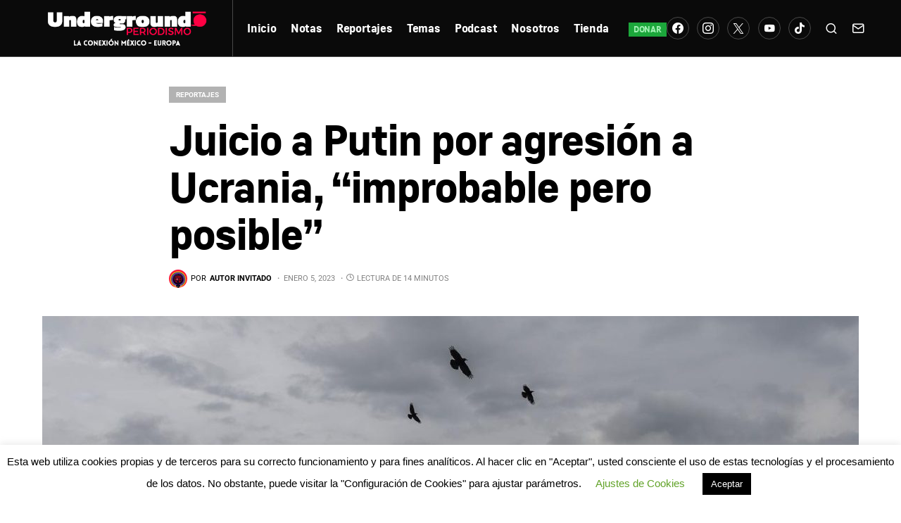

--- FILE ---
content_type: text/html; charset=UTF-8
request_url: https://undergroundperiodismo.com/juicio-a-putin-por-agresion-a-ucrania/
body_size: 38492
content:
<!doctype html>
<html lang="es">
<head>
	<meta charset="UTF-8" />
	<meta name="viewport" content="width=device-width, initial-scale=1" />
	<link rel="profile" href="https://gmpg.org/xfn/11" />
	<meta name='robots' content='index, follow, max-image-preview:large, max-snippet:-1, max-video-preview:-1' />

	<!-- This site is optimized with the Yoast SEO plugin v24.5 - https://yoast.com/wordpress/plugins/seo/ -->
	<title>Juicio a Putin por agresión a Ucrania, “improbable pero posible” - Underground Periodismo Internacional</title>
	<link rel="canonical" href="https://undergroundperiodismo.com/juicio-a-putin-por-agresion-a-ucrania/" />
	<meta property="og:locale" content="es_MX" />
	<meta property="og:type" content="article" />
	<meta property="og:title" content="Juicio a Putin por agresión a Ucrania, “improbable pero posible” - Underground Periodismo Internacional" />
	<meta property="og:description" content="La idea de enjuiciar a Vladimir Putin y otros líderes rusos por el crimen de “agresión” contra Ucrania&hellip;" />
	<meta property="og:url" content="https://undergroundperiodismo.com/juicio-a-putin-por-agresion-a-ucrania/" />
	<meta property="og:site_name" content="Underground Periodismo Internacional" />
	<meta property="article:publisher" content="https://www.facebook.com/UndergroundPeriodismoInternacional" />
	<meta property="article:published_time" content="2023-01-05T19:52:45+00:00" />
	<meta property="article:modified_time" content="2023-06-12T21:18:28+00:00" />
	<meta property="og:image" content="https://undergroundperiodismo.com/wp-content/uploads/2023/01/Underground_Juicio-a-Vladimir.jpg" />
	<meta property="og:image:width" content="1440" />
	<meta property="og:image:height" content="960" />
	<meta property="og:image:type" content="image/jpeg" />
	<meta name="author" content="Autor invitado" />
	<meta name="twitter:card" content="summary_large_image" />
	<meta name="twitter:label1" content="Escrito por" />
	<meta name="twitter:data1" content="Autor invitado" />
	<meta name="twitter:label2" content="Tiempo de lectura" />
	<meta name="twitter:data2" content="17 minutos" />
	<script type="application/ld+json" class="yoast-schema-graph">{"@context":"https://schema.org","@graph":[{"@type":"Article","@id":"https://undergroundperiodismo.com/juicio-a-putin-por-agresion-a-ucrania/#article","isPartOf":{"@id":"https://undergroundperiodismo.com/juicio-a-putin-por-agresion-a-ucrania/"},"author":{"name":"Autor invitado","@id":"https://undergroundperiodismo.com/#/schema/person/3c9daabdb907fc9dabe06206f11da7ab"},"headline":"Juicio a Putin por agresión a Ucrania, “improbable pero posible”","datePublished":"2023-01-05T19:52:45+00:00","dateModified":"2023-06-12T21:18:28+00:00","mainEntityOfPage":{"@id":"https://undergroundperiodismo.com/juicio-a-putin-por-agresion-a-ucrania/"},"wordCount":3854,"publisher":{"@id":"https://undergroundperiodismo.com/#organization"},"image":{"@id":"https://undergroundperiodismo.com/juicio-a-putin-por-agresion-a-ucrania/#primaryimage"},"thumbnailUrl":"https://undergroundperiodismo.com/wp-content/uploads/2023/01/Underground_Juicio-a-Vladimir.jpg","keywords":["Conflictos"],"articleSection":["Reportajes"],"inLanguage":"es"},{"@type":"WebPage","@id":"https://undergroundperiodismo.com/juicio-a-putin-por-agresion-a-ucrania/","url":"https://undergroundperiodismo.com/juicio-a-putin-por-agresion-a-ucrania/","name":"Juicio a Putin por agresión a Ucrania, “improbable pero posible” - Underground Periodismo Internacional","isPartOf":{"@id":"https://undergroundperiodismo.com/#website"},"primaryImageOfPage":{"@id":"https://undergroundperiodismo.com/juicio-a-putin-por-agresion-a-ucrania/#primaryimage"},"image":{"@id":"https://undergroundperiodismo.com/juicio-a-putin-por-agresion-a-ucrania/#primaryimage"},"thumbnailUrl":"https://undergroundperiodismo.com/wp-content/uploads/2023/01/Underground_Juicio-a-Vladimir.jpg","datePublished":"2023-01-05T19:52:45+00:00","dateModified":"2023-06-12T21:18:28+00:00","breadcrumb":{"@id":"https://undergroundperiodismo.com/juicio-a-putin-por-agresion-a-ucrania/#breadcrumb"},"inLanguage":"es","potentialAction":[{"@type":"ReadAction","target":["https://undergroundperiodismo.com/juicio-a-putin-por-agresion-a-ucrania/"]}]},{"@type":"ImageObject","inLanguage":"es","@id":"https://undergroundperiodismo.com/juicio-a-putin-por-agresion-a-ucrania/#primaryimage","url":"https://undergroundperiodismo.com/wp-content/uploads/2023/01/Underground_Juicio-a-Vladimir.jpg","contentUrl":"https://undergroundperiodismo.com/wp-content/uploads/2023/01/Underground_Juicio-a-Vladimir.jpg","width":1440,"height":960},{"@type":"BreadcrumbList","@id":"https://undergroundperiodismo.com/juicio-a-putin-por-agresion-a-ucrania/#breadcrumb","itemListElement":[{"@type":"ListItem","position":1,"name":"Portada","item":"https://undergroundperiodismo.com/"},{"@type":"ListItem","position":2,"name":"Juicio a Putin por agresión a Ucrania, “improbable pero posible”"}]},{"@type":"WebSite","@id":"https://undergroundperiodismo.com/#website","url":"https://undergroundperiodismo.com/","name":"Underground Periodismo Internacional","description":"Somos un medio libre e independiente.","publisher":{"@id":"https://undergroundperiodismo.com/#organization"},"potentialAction":[{"@type":"SearchAction","target":{"@type":"EntryPoint","urlTemplate":"https://undergroundperiodismo.com/?s={search_term_string}"},"query-input":{"@type":"PropertyValueSpecification","valueRequired":true,"valueName":"search_term_string"}}],"inLanguage":"es"},{"@type":"Organization","@id":"https://undergroundperiodismo.com/#organization","name":"Underground Periodismo Internacional","url":"https://undergroundperiodismo.com/","logo":{"@type":"ImageObject","inLanguage":"es","@id":"https://undergroundperiodismo.com/#/schema/logo/image/","url":"https://undergroundperiodismo.com/wp-content/uploads/2020/11/Underground-Periodismo-Internacional-loadlogo_02.png","contentUrl":"https://undergroundperiodismo.com/wp-content/uploads/2020/11/Underground-Periodismo-Internacional-loadlogo_02.png","width":500,"height":500,"caption":"Underground Periodismo Internacional"},"image":{"@id":"https://undergroundperiodismo.com/#/schema/logo/image/"},"sameAs":["https://www.facebook.com/UndergroundPeriodismoInternacional","https://www.instagram.com/underground.periodismo/","https://www.youtube.com/channel/UCWNiH8O6He3yM94gzdIYsiA?view_as=subscriber"]},{"@type":"Person","@id":"https://undergroundperiodismo.com/#/schema/person/3c9daabdb907fc9dabe06206f11da7ab","name":"Autor invitado","image":{"@type":"ImageObject","inLanguage":"es","@id":"https://undergroundperiodismo.com/#/schema/person/image/da8873d502d4bf2b4d3d58872b1f00ff","url":"https://undergroundperiodismo.com/wp-content/uploads/2022/03/underground-periodismo-internacional-s1_01-100x100.jpg","contentUrl":"https://undergroundperiodismo.com/wp-content/uploads/2022/03/underground-periodismo-internacional-s1_01-100x100.jpg","caption":"Autor invitado"},"url":"https://undergroundperiodismo.com/author/autor-invitado/"}]}</script>
	<!-- / Yoast SEO plugin. -->


<link rel='dns-prefetch' href='//stats.wp.com' />
<link rel='dns-prefetch' href='//www.googletagmanager.com' />
<link rel='dns-prefetch' href='//cdn.jsdelivr.net' />
<link rel="alternate" type="application/rss+xml" title="Underground Periodismo Internacional &raquo; Feed" href="https://undergroundperiodismo.com/feed/" />
<link rel="alternate" type="application/rss+xml" title="Underground Periodismo Internacional &raquo; RSS de los comentarios" href="https://undergroundperiodismo.com/comments/feed/" />
<script id="wpp-js" src="https://undergroundperiodismo.com/wp-content/plugins/wordpress-popular-posts/assets/js/wpp.min.js?ver=7.3.3" data-sampling="0" data-sampling-rate="100" data-api-url="https://undergroundperiodismo.com/wp-json/wordpress-popular-posts" data-post-id="10276" data-token="e72047e26a" data-lang="0" data-debug="0"></script>
			<link rel="preload" href="https://undergroundperiodismo.com/wp-content/plugins/canvas/assets/fonts/canvas-icons.woff" as="font" type="font/woff" crossorigin>
			<script>
window._wpemojiSettings = {"baseUrl":"https:\/\/s.w.org\/images\/core\/emoji\/15.0.3\/72x72\/","ext":".png","svgUrl":"https:\/\/s.w.org\/images\/core\/emoji\/15.0.3\/svg\/","svgExt":".svg","source":{"concatemoji":"https:\/\/undergroundperiodismo.com\/wp-includes\/js\/wp-emoji-release.min.js?ver=6.5.7"}};
/*! This file is auto-generated */
!function(i,n){var o,s,e;function c(e){try{var t={supportTests:e,timestamp:(new Date).valueOf()};sessionStorage.setItem(o,JSON.stringify(t))}catch(e){}}function p(e,t,n){e.clearRect(0,0,e.canvas.width,e.canvas.height),e.fillText(t,0,0);var t=new Uint32Array(e.getImageData(0,0,e.canvas.width,e.canvas.height).data),r=(e.clearRect(0,0,e.canvas.width,e.canvas.height),e.fillText(n,0,0),new Uint32Array(e.getImageData(0,0,e.canvas.width,e.canvas.height).data));return t.every(function(e,t){return e===r[t]})}function u(e,t,n){switch(t){case"flag":return n(e,"\ud83c\udff3\ufe0f\u200d\u26a7\ufe0f","\ud83c\udff3\ufe0f\u200b\u26a7\ufe0f")?!1:!n(e,"\ud83c\uddfa\ud83c\uddf3","\ud83c\uddfa\u200b\ud83c\uddf3")&&!n(e,"\ud83c\udff4\udb40\udc67\udb40\udc62\udb40\udc65\udb40\udc6e\udb40\udc67\udb40\udc7f","\ud83c\udff4\u200b\udb40\udc67\u200b\udb40\udc62\u200b\udb40\udc65\u200b\udb40\udc6e\u200b\udb40\udc67\u200b\udb40\udc7f");case"emoji":return!n(e,"\ud83d\udc26\u200d\u2b1b","\ud83d\udc26\u200b\u2b1b")}return!1}function f(e,t,n){var r="undefined"!=typeof WorkerGlobalScope&&self instanceof WorkerGlobalScope?new OffscreenCanvas(300,150):i.createElement("canvas"),a=r.getContext("2d",{willReadFrequently:!0}),o=(a.textBaseline="top",a.font="600 32px Arial",{});return e.forEach(function(e){o[e]=t(a,e,n)}),o}function t(e){var t=i.createElement("script");t.src=e,t.defer=!0,i.head.appendChild(t)}"undefined"!=typeof Promise&&(o="wpEmojiSettingsSupports",s=["flag","emoji"],n.supports={everything:!0,everythingExceptFlag:!0},e=new Promise(function(e){i.addEventListener("DOMContentLoaded",e,{once:!0})}),new Promise(function(t){var n=function(){try{var e=JSON.parse(sessionStorage.getItem(o));if("object"==typeof e&&"number"==typeof e.timestamp&&(new Date).valueOf()<e.timestamp+604800&&"object"==typeof e.supportTests)return e.supportTests}catch(e){}return null}();if(!n){if("undefined"!=typeof Worker&&"undefined"!=typeof OffscreenCanvas&&"undefined"!=typeof URL&&URL.createObjectURL&&"undefined"!=typeof Blob)try{var e="postMessage("+f.toString()+"("+[JSON.stringify(s),u.toString(),p.toString()].join(",")+"));",r=new Blob([e],{type:"text/javascript"}),a=new Worker(URL.createObjectURL(r),{name:"wpTestEmojiSupports"});return void(a.onmessage=function(e){c(n=e.data),a.terminate(),t(n)})}catch(e){}c(n=f(s,u,p))}t(n)}).then(function(e){for(var t in e)n.supports[t]=e[t],n.supports.everything=n.supports.everything&&n.supports[t],"flag"!==t&&(n.supports.everythingExceptFlag=n.supports.everythingExceptFlag&&n.supports[t]);n.supports.everythingExceptFlag=n.supports.everythingExceptFlag&&!n.supports.flag,n.DOMReady=!1,n.readyCallback=function(){n.DOMReady=!0}}).then(function(){return e}).then(function(){var e;n.supports.everything||(n.readyCallback(),(e=n.source||{}).concatemoji?t(e.concatemoji):e.wpemoji&&e.twemoji&&(t(e.twemoji),t(e.wpemoji)))}))}((window,document),window._wpemojiSettings);
</script>
<link rel='stylesheet' id='wc-blocks-checkout-style-css' href='https://undergroundperiodismo.com/wp-content/plugins/woocommerce-payments/dist/blocks-checkout.css?ver=1.0' media='all' />
<link rel='stylesheet' id='pt-cv-public-style-css' href='https://undergroundperiodismo.com/wp-content/plugins/content-views-query-and-display-post-page/public/assets/css/cv.css?ver=4.1' media='all' />
<link rel='stylesheet' id='pt-cv-public-pro-style-css' href='https://undergroundperiodismo.com/wp-content/plugins/pt-content-views-pro/public/assets/css/cvpro.min.css?ver=5.8.8.1' media='all' />
<link rel='stylesheet' id='canvas-css' href='https://undergroundperiodismo.com/wp-content/plugins/canvas/assets/css/canvas.css?ver=2.5.1' media='all' />
<link rel='alternate stylesheet' id='powerkit-icons-css' href='https://undergroundperiodismo.com/wp-content/plugins/powerkit/assets/fonts/powerkit-icons.woff?ver=2.9.4' as='font' type='font/wof' crossorigin />
<link rel='stylesheet' id='powerkit-css' href='https://undergroundperiodismo.com/wp-content/plugins/powerkit/assets/css/powerkit.css?ver=2.9.4' media='all' />
<style id='wp-emoji-styles-inline-css'>

	img.wp-smiley, img.emoji {
		display: inline !important;
		border: none !important;
		box-shadow: none !important;
		height: 1em !important;
		width: 1em !important;
		margin: 0 0.07em !important;
		vertical-align: -0.1em !important;
		background: none !important;
		padding: 0 !important;
	}
</style>
<link rel='stylesheet' id='wp-block-library-css' href='https://undergroundperiodismo.com/wp-includes/css/dist/block-library/style.min.css?ver=6.5.7' media='all' />
<link rel='stylesheet' id='canvas-block-alert-style-css' href='https://undergroundperiodismo.com/wp-content/plugins/canvas/components/basic-elements/block-alert/block.css?ver=1751922698' media='all' />
<link rel='stylesheet' id='canvas-block-progress-style-css' href='https://undergroundperiodismo.com/wp-content/plugins/canvas/components/basic-elements/block-progress/block.css?ver=1751922698' media='all' />
<link rel='stylesheet' id='canvas-block-collapsibles-style-css' href='https://undergroundperiodismo.com/wp-content/plugins/canvas/components/basic-elements/block-collapsibles/block.css?ver=1751922698' media='all' />
<link rel='stylesheet' id='canvas-block-tabs-style-css' href='https://undergroundperiodismo.com/wp-content/plugins/canvas/components/basic-elements/block-tabs/block.css?ver=1751922698' media='all' />
<link rel='stylesheet' id='canvas-block-section-heading-style-css' href='https://undergroundperiodismo.com/wp-content/plugins/canvas/components/basic-elements/block-section-heading/block.css?ver=1751922698' media='all' />
<link rel='stylesheet' id='canvas-block-row-style-css' href='https://undergroundperiodismo.com/wp-content/plugins/canvas/components/layout-blocks/block-row/block-row.css?ver=1751922698' media='all' />
<link rel='stylesheet' id='canvas-justified-gallery-block-style-css' href='https://undergroundperiodismo.com/wp-content/plugins/canvas/components/justified-gallery/block/block-justified-gallery.css?ver=1751922698' media='all' />
<link rel='stylesheet' id='canvas-slider-gallery-block-style-css' href='https://undergroundperiodismo.com/wp-content/plugins/canvas/components/slider-gallery/block/block-slider-gallery.css?ver=1751922698' media='all' />
<link rel='stylesheet' id='canvas-block-posts-sidebar-css' href='https://undergroundperiodismo.com/wp-content/plugins/canvas/components/posts/block-posts-sidebar/block-posts-sidebar.css?ver=1751922698' media='all' />
<link rel='stylesheet' id='mpp_gutenberg-css' href='https://undergroundperiodismo.com/wp-content/plugins/metronet-profile-picture/dist/blocks.style.build.css?ver=2.6.3' media='all' />
<style id='classic-theme-styles-inline-css'>
/*! This file is auto-generated */
.wp-block-button__link{color:#fff;background-color:#32373c;border-radius:9999px;box-shadow:none;text-decoration:none;padding:calc(.667em + 2px) calc(1.333em + 2px);font-size:1.125em}.wp-block-file__button{background:#32373c;color:#fff;text-decoration:none}
</style>
<style id='global-styles-inline-css'>
body{--wp--preset--color--black: #000000;--wp--preset--color--cyan-bluish-gray: #abb8c3;--wp--preset--color--white: #FFFFFF;--wp--preset--color--pale-pink: #f78da7;--wp--preset--color--vivid-red: #cf2e2e;--wp--preset--color--luminous-vivid-orange: #ff6900;--wp--preset--color--luminous-vivid-amber: #fcb900;--wp--preset--color--light-green-cyan: #7bdcb5;--wp--preset--color--vivid-green-cyan: #00d084;--wp--preset--color--pale-cyan-blue: #8ed1fc;--wp--preset--color--vivid-cyan-blue: #0693e3;--wp--preset--color--vivid-purple: #9b51e0;--wp--preset--color--blue: #59BACC;--wp--preset--color--green: #58AD69;--wp--preset--color--orange: #FFBC49;--wp--preset--color--red: #e32c26;--wp--preset--color--gray-50: #f8f9fa;--wp--preset--color--gray-100: #f8f9fb;--wp--preset--color--gray-200: #e9ecef;--wp--preset--color--secondary: #818181;--wp--preset--gradient--vivid-cyan-blue-to-vivid-purple: linear-gradient(135deg,rgba(6,147,227,1) 0%,rgb(155,81,224) 100%);--wp--preset--gradient--light-green-cyan-to-vivid-green-cyan: linear-gradient(135deg,rgb(122,220,180) 0%,rgb(0,208,130) 100%);--wp--preset--gradient--luminous-vivid-amber-to-luminous-vivid-orange: linear-gradient(135deg,rgba(252,185,0,1) 0%,rgba(255,105,0,1) 100%);--wp--preset--gradient--luminous-vivid-orange-to-vivid-red: linear-gradient(135deg,rgba(255,105,0,1) 0%,rgb(207,46,46) 100%);--wp--preset--gradient--very-light-gray-to-cyan-bluish-gray: linear-gradient(135deg,rgb(238,238,238) 0%,rgb(169,184,195) 100%);--wp--preset--gradient--cool-to-warm-spectrum: linear-gradient(135deg,rgb(74,234,220) 0%,rgb(151,120,209) 20%,rgb(207,42,186) 40%,rgb(238,44,130) 60%,rgb(251,105,98) 80%,rgb(254,248,76) 100%);--wp--preset--gradient--blush-light-purple: linear-gradient(135deg,rgb(255,206,236) 0%,rgb(152,150,240) 100%);--wp--preset--gradient--blush-bordeaux: linear-gradient(135deg,rgb(254,205,165) 0%,rgb(254,45,45) 50%,rgb(107,0,62) 100%);--wp--preset--gradient--luminous-dusk: linear-gradient(135deg,rgb(255,203,112) 0%,rgb(199,81,192) 50%,rgb(65,88,208) 100%);--wp--preset--gradient--pale-ocean: linear-gradient(135deg,rgb(255,245,203) 0%,rgb(182,227,212) 50%,rgb(51,167,181) 100%);--wp--preset--gradient--electric-grass: linear-gradient(135deg,rgb(202,248,128) 0%,rgb(113,206,126) 100%);--wp--preset--gradient--midnight: linear-gradient(135deg,rgb(2,3,129) 0%,rgb(40,116,252) 100%);--wp--preset--font-size--small: 13px;--wp--preset--font-size--medium: 20px;--wp--preset--font-size--large: 36px;--wp--preset--font-size--x-large: 42px;--wp--preset--spacing--20: 0.44rem;--wp--preset--spacing--30: 0.67rem;--wp--preset--spacing--40: 1rem;--wp--preset--spacing--50: 1.5rem;--wp--preset--spacing--60: 2.25rem;--wp--preset--spacing--70: 3.38rem;--wp--preset--spacing--80: 5.06rem;--wp--preset--shadow--natural: 6px 6px 9px rgba(0, 0, 0, 0.2);--wp--preset--shadow--deep: 12px 12px 50px rgba(0, 0, 0, 0.4);--wp--preset--shadow--sharp: 6px 6px 0px rgba(0, 0, 0, 0.2);--wp--preset--shadow--outlined: 6px 6px 0px -3px rgba(255, 255, 255, 1), 6px 6px rgba(0, 0, 0, 1);--wp--preset--shadow--crisp: 6px 6px 0px rgba(0, 0, 0, 1);}:where(.is-layout-flex){gap: 0.5em;}:where(.is-layout-grid){gap: 0.5em;}body .is-layout-flex{display: flex;}body .is-layout-flex{flex-wrap: wrap;align-items: center;}body .is-layout-flex > *{margin: 0;}body .is-layout-grid{display: grid;}body .is-layout-grid > *{margin: 0;}:where(.wp-block-columns.is-layout-flex){gap: 2em;}:where(.wp-block-columns.is-layout-grid){gap: 2em;}:where(.wp-block-post-template.is-layout-flex){gap: 1.25em;}:where(.wp-block-post-template.is-layout-grid){gap: 1.25em;}.has-black-color{color: var(--wp--preset--color--black) !important;}.has-cyan-bluish-gray-color{color: var(--wp--preset--color--cyan-bluish-gray) !important;}.has-white-color{color: var(--wp--preset--color--white) !important;}.has-pale-pink-color{color: var(--wp--preset--color--pale-pink) !important;}.has-vivid-red-color{color: var(--wp--preset--color--vivid-red) !important;}.has-luminous-vivid-orange-color{color: var(--wp--preset--color--luminous-vivid-orange) !important;}.has-luminous-vivid-amber-color{color: var(--wp--preset--color--luminous-vivid-amber) !important;}.has-light-green-cyan-color{color: var(--wp--preset--color--light-green-cyan) !important;}.has-vivid-green-cyan-color{color: var(--wp--preset--color--vivid-green-cyan) !important;}.has-pale-cyan-blue-color{color: var(--wp--preset--color--pale-cyan-blue) !important;}.has-vivid-cyan-blue-color{color: var(--wp--preset--color--vivid-cyan-blue) !important;}.has-vivid-purple-color{color: var(--wp--preset--color--vivid-purple) !important;}.has-black-background-color{background-color: var(--wp--preset--color--black) !important;}.has-cyan-bluish-gray-background-color{background-color: var(--wp--preset--color--cyan-bluish-gray) !important;}.has-white-background-color{background-color: var(--wp--preset--color--white) !important;}.has-pale-pink-background-color{background-color: var(--wp--preset--color--pale-pink) !important;}.has-vivid-red-background-color{background-color: var(--wp--preset--color--vivid-red) !important;}.has-luminous-vivid-orange-background-color{background-color: var(--wp--preset--color--luminous-vivid-orange) !important;}.has-luminous-vivid-amber-background-color{background-color: var(--wp--preset--color--luminous-vivid-amber) !important;}.has-light-green-cyan-background-color{background-color: var(--wp--preset--color--light-green-cyan) !important;}.has-vivid-green-cyan-background-color{background-color: var(--wp--preset--color--vivid-green-cyan) !important;}.has-pale-cyan-blue-background-color{background-color: var(--wp--preset--color--pale-cyan-blue) !important;}.has-vivid-cyan-blue-background-color{background-color: var(--wp--preset--color--vivid-cyan-blue) !important;}.has-vivid-purple-background-color{background-color: var(--wp--preset--color--vivid-purple) !important;}.has-black-border-color{border-color: var(--wp--preset--color--black) !important;}.has-cyan-bluish-gray-border-color{border-color: var(--wp--preset--color--cyan-bluish-gray) !important;}.has-white-border-color{border-color: var(--wp--preset--color--white) !important;}.has-pale-pink-border-color{border-color: var(--wp--preset--color--pale-pink) !important;}.has-vivid-red-border-color{border-color: var(--wp--preset--color--vivid-red) !important;}.has-luminous-vivid-orange-border-color{border-color: var(--wp--preset--color--luminous-vivid-orange) !important;}.has-luminous-vivid-amber-border-color{border-color: var(--wp--preset--color--luminous-vivid-amber) !important;}.has-light-green-cyan-border-color{border-color: var(--wp--preset--color--light-green-cyan) !important;}.has-vivid-green-cyan-border-color{border-color: var(--wp--preset--color--vivid-green-cyan) !important;}.has-pale-cyan-blue-border-color{border-color: var(--wp--preset--color--pale-cyan-blue) !important;}.has-vivid-cyan-blue-border-color{border-color: var(--wp--preset--color--vivid-cyan-blue) !important;}.has-vivid-purple-border-color{border-color: var(--wp--preset--color--vivid-purple) !important;}.has-vivid-cyan-blue-to-vivid-purple-gradient-background{background: var(--wp--preset--gradient--vivid-cyan-blue-to-vivid-purple) !important;}.has-light-green-cyan-to-vivid-green-cyan-gradient-background{background: var(--wp--preset--gradient--light-green-cyan-to-vivid-green-cyan) !important;}.has-luminous-vivid-amber-to-luminous-vivid-orange-gradient-background{background: var(--wp--preset--gradient--luminous-vivid-amber-to-luminous-vivid-orange) !important;}.has-luminous-vivid-orange-to-vivid-red-gradient-background{background: var(--wp--preset--gradient--luminous-vivid-orange-to-vivid-red) !important;}.has-very-light-gray-to-cyan-bluish-gray-gradient-background{background: var(--wp--preset--gradient--very-light-gray-to-cyan-bluish-gray) !important;}.has-cool-to-warm-spectrum-gradient-background{background: var(--wp--preset--gradient--cool-to-warm-spectrum) !important;}.has-blush-light-purple-gradient-background{background: var(--wp--preset--gradient--blush-light-purple) !important;}.has-blush-bordeaux-gradient-background{background: var(--wp--preset--gradient--blush-bordeaux) !important;}.has-luminous-dusk-gradient-background{background: var(--wp--preset--gradient--luminous-dusk) !important;}.has-pale-ocean-gradient-background{background: var(--wp--preset--gradient--pale-ocean) !important;}.has-electric-grass-gradient-background{background: var(--wp--preset--gradient--electric-grass) !important;}.has-midnight-gradient-background{background: var(--wp--preset--gradient--midnight) !important;}.has-small-font-size{font-size: var(--wp--preset--font-size--small) !important;}.has-medium-font-size{font-size: var(--wp--preset--font-size--medium) !important;}.has-large-font-size{font-size: var(--wp--preset--font-size--large) !important;}.has-x-large-font-size{font-size: var(--wp--preset--font-size--x-large) !important;}
.wp-block-navigation a:where(:not(.wp-element-button)){color: inherit;}
:where(.wp-block-post-template.is-layout-flex){gap: 1.25em;}:where(.wp-block-post-template.is-layout-grid){gap: 1.25em;}
:where(.wp-block-columns.is-layout-flex){gap: 2em;}:where(.wp-block-columns.is-layout-grid){gap: 2em;}
.wp-block-pullquote{font-size: 1.5em;line-height: 1.6;}
</style>
<link rel='stylesheet' id='absolute-reviews-css' href='https://undergroundperiodismo.com/wp-content/plugins/absolute-reviews/public/css/absolute-reviews-public.css?ver=1.1.2' media='all' />
<link rel='stylesheet' id='advanced-popups-css' href='https://undergroundperiodismo.com/wp-content/plugins/advanced-popups/public/css/advanced-popups-public.css?ver=1.2.0' media='all' />
<link rel='stylesheet' id='canvas-block-heading-style-css' href='https://undergroundperiodismo.com/wp-content/plugins/canvas/components/content-formatting/block-heading/block.css?ver=1751922698' media='all' />
<link rel='stylesheet' id='canvas-block-list-style-css' href='https://undergroundperiodismo.com/wp-content/plugins/canvas/components/content-formatting/block-list/block.css?ver=1751922698' media='all' />
<link rel='stylesheet' id='canvas-block-paragraph-style-css' href='https://undergroundperiodismo.com/wp-content/plugins/canvas/components/content-formatting/block-paragraph/block.css?ver=1751922698' media='all' />
<link rel='stylesheet' id='canvas-block-separator-style-css' href='https://undergroundperiodismo.com/wp-content/plugins/canvas/components/content-formatting/block-separator/block.css?ver=1751922698' media='all' />
<link rel='stylesheet' id='canvas-block-group-style-css' href='https://undergroundperiodismo.com/wp-content/plugins/canvas/components/basic-elements/block-group/block.css?ver=1751922698' media='all' />
<link rel='stylesheet' id='canvas-block-cover-style-css' href='https://undergroundperiodismo.com/wp-content/plugins/canvas/components/basic-elements/block-cover/block.css?ver=1751922698' media='all' />
<link rel='stylesheet' id='cookie-law-info-css' href='https://undergroundperiodismo.com/wp-content/plugins/cookie-law-info/legacy/public/css/cookie-law-info-public.css?ver=3.3.8' media='all' />
<link rel='stylesheet' id='cookie-law-info-gdpr-css' href='https://undergroundperiodismo.com/wp-content/plugins/cookie-law-info/legacy/public/css/cookie-law-info-gdpr.css?ver=3.3.8' media='all' />
<link rel='stylesheet' id='ihc_front_end_style-css' href='https://undergroundperiodismo.com/wp-content/plugins/indeed-membership-pro/assets/css/style.css?ver=6.5.7' media='all' />
<link rel='stylesheet' id='ihc_templates_style-css' href='https://undergroundperiodismo.com/wp-content/plugins/indeed-membership-pro/assets/css/templates.min.css?ver=1.1' media='all' />
<link rel='stylesheet' id='powerkit-basic-elements-css' href='https://undergroundperiodismo.com/wp-content/plugins/powerkit/modules/basic-elements/public/css/public-powerkit-basic-elements.css?ver=2.9.4' media='screen' />
<link rel='stylesheet' id='powerkit-coming-soon-css' href='https://undergroundperiodismo.com/wp-content/plugins/powerkit/modules/coming-soon/public/css/public-powerkit-coming-soon.css?ver=2.9.4' media='all' />
<link rel='stylesheet' id='powerkit-content-formatting-css' href='https://undergroundperiodismo.com/wp-content/plugins/powerkit/modules/content-formatting/public/css/public-powerkit-content-formatting.css?ver=2.9.4' media='all' />
<link rel='stylesheet' id='powerkit-сontributors-css' href='https://undergroundperiodismo.com/wp-content/plugins/powerkit/modules/contributors/public/css/public-powerkit-contributors.css?ver=2.9.4' media='all' />
<link rel='stylesheet' id='powerkit-facebook-css' href='https://undergroundperiodismo.com/wp-content/plugins/powerkit/modules/facebook/public/css/public-powerkit-facebook.css?ver=2.9.4' media='all' />
<link rel='stylesheet' id='powerkit-featured-categories-css' href='https://undergroundperiodismo.com/wp-content/plugins/powerkit/modules/featured-categories/public/css/public-powerkit-featured-categories.css?ver=2.9.4' media='all' />
<link rel='stylesheet' id='powerkit-inline-posts-css' href='https://undergroundperiodismo.com/wp-content/plugins/powerkit/modules/inline-posts/public/css/public-powerkit-inline-posts.css?ver=2.9.4' media='all' />
<link rel='stylesheet' id='powerkit-instagram-css' href='https://undergroundperiodismo.com/wp-content/plugins/powerkit/modules/instagram/public/css/public-powerkit-instagram.css?ver=2.9.4' media='all' />
<link rel='stylesheet' id='powerkit-justified-gallery-css' href='https://undergroundperiodismo.com/wp-content/plugins/powerkit/modules/justified-gallery/public/css/public-powerkit-justified-gallery.css?ver=2.9.4' media='all' />
<link rel='stylesheet' id='glightbox-css' href='https://undergroundperiodismo.com/wp-content/plugins/powerkit/modules/lightbox/public/css/glightbox.min.css?ver=2.9.4' media='all' />
<link rel='stylesheet' id='powerkit-lightbox-css' href='https://undergroundperiodismo.com/wp-content/plugins/powerkit/modules/lightbox/public/css/public-powerkit-lightbox.css?ver=2.9.4' media='all' />
<link rel='stylesheet' id='powerkit-opt-in-forms-css' href='https://undergroundperiodismo.com/wp-content/plugins/powerkit/modules/opt-in-forms/public/css/public-powerkit-opt-in-forms.css?ver=2.9.4' media='all' />
<link rel='stylesheet' id='powerkit-pinterest-css' href='https://undergroundperiodismo.com/wp-content/plugins/powerkit/modules/pinterest/public/css/public-powerkit-pinterest.css?ver=2.9.4' media='all' />
<link rel='stylesheet' id='powerkit-scroll-to-top-css' href='https://undergroundperiodismo.com/wp-content/plugins/powerkit/modules/scroll-to-top/public/css/public-powerkit-scroll-to-top.css?ver=2.9.4' media='all' />
<link rel='stylesheet' id='powerkit-share-buttons-css' href='https://undergroundperiodismo.com/wp-content/plugins/powerkit/modules/share-buttons/public/css/public-powerkit-share-buttons.css?ver=2.9.4' media='all' />
<link rel='stylesheet' id='powerkit-slider-gallery-css' href='https://undergroundperiodismo.com/wp-content/plugins/powerkit/modules/slider-gallery/public/css/public-powerkit-slider-gallery.css?ver=2.9.4' media='all' />
<link rel='stylesheet' id='powerkit-social-links-css' href='https://undergroundperiodismo.com/wp-content/plugins/powerkit/modules/social-links/public/css/public-powerkit-social-links.css?ver=2.9.4' media='all' />
<link rel='stylesheet' id='powerkit-table-of-contents-css' href='https://undergroundperiodismo.com/wp-content/plugins/powerkit/modules/table-of-contents/public/css/public-powerkit-table-of-contents.css?ver=2.9.4' media='all' />
<link rel='stylesheet' id='powerkit-twitter-css' href='https://undergroundperiodismo.com/wp-content/plugins/powerkit/modules/twitter/public/css/public-powerkit-twitter.css?ver=2.9.4' media='all' />
<link rel='stylesheet' id='agwp-responsive-css' href='https://undergroundperiodismo.com/wp-content/plugins/tabby-free/public/assets/css/responsive.css?ver=1.1.1' media='all' />
<link rel='stylesheet' id='agm-fa5-css' href='https://cdn.jsdelivr.net/npm/@fortawesome/fontawesome-free@5.15.1/css/all.min.css?ver=5.15.1' media='all' />
<link rel='stylesheet' id='agwp-main-style-css' href='https://undergroundperiodismo.com/wp-content/plugins/tabby-free//assets/css/style.css?ver=1.0.0' media='all' />
<link rel='stylesheet' id='woocommerce-layout-css' href='https://undergroundperiodismo.com/wp-content/plugins/woocommerce/assets/css/woocommerce-layout.css?ver=8.3.1' media='all' />
<link rel='stylesheet' id='woocommerce-smallscreen-css' href='https://undergroundperiodismo.com/wp-content/plugins/woocommerce/assets/css/woocommerce-smallscreen.css?ver=8.3.1' media='only screen and (max-width: 768px)' />
<link rel='stylesheet' id='woocommerce-general-css' href='https://undergroundperiodismo.com/wp-content/plugins/woocommerce/assets/css/woocommerce.css?ver=8.3.1' media='all' />
<style id='woocommerce-inline-inline-css'>
.woocommerce form .form-row .required { visibility: visible; }
</style>
<link rel='stylesheet' id='wp-show-posts-css' href='https://undergroundperiodismo.com/wp-content/plugins/wp-show-posts/css/wp-show-posts-min.css?ver=1.1.6' media='all' />
<link rel='stylesheet' id='wordpress-popular-posts-css-css' href='https://undergroundperiodismo.com/wp-content/plugins/wordpress-popular-posts/assets/css/wpp.css?ver=7.3.3' media='all' />
<link rel='stylesheet' id='csco-styles-css' href='https://undergroundperiodismo.com/wp-content/themes/newsblock/style.css?ver=1.2.3' media='all' />
<style id='csco-styles-inline-css'>
.searchwp-live-search-no-min-chars:after { content: "Continue typing" }
</style>
<link rel='stylesheet' id='csco_css_wc-css' href='https://undergroundperiodismo.com/wp-content/themes/newsblock/assets/css/woocommerce.css?ver=1.2.3' media='all' />
<link rel='stylesheet' id='searchwp-live-search-css' href='https://undergroundperiodismo.com/wp-content/plugins/searchwp-live-ajax-search/assets/styles/style.css?ver=1.7.6' media='all' />
<script src="https://undergroundperiodismo.com/wp-includes/js/dist/vendor/wp-polyfill-inert.min.js?ver=3.1.2" id="wp-polyfill-inert-js"></script>
<script src="https://undergroundperiodismo.com/wp-includes/js/dist/vendor/regenerator-runtime.min.js?ver=0.14.0" id="regenerator-runtime-js"></script>
<script src="https://undergroundperiodismo.com/wp-includes/js/dist/vendor/wp-polyfill.min.js?ver=3.15.0" id="wp-polyfill-js"></script>
<script src="https://undergroundperiodismo.com/wp-includes/js/dist/hooks.min.js?ver=2810c76e705dd1a53b18" id="wp-hooks-js"></script>
<script src="https://stats.wp.com/w.js?ver=202549" id="woo-tracks-js"></script>
<script src="https://undergroundperiodismo.com/wp-includes/js/jquery/jquery.min.js?ver=3.7.1" id="jquery-core-js"></script>
<script src="https://undergroundperiodismo.com/wp-includes/js/jquery/jquery-migrate.min.js?ver=3.4.1" id="jquery-migrate-js"></script>
<script src="https://undergroundperiodismo.com/wp-content/plugins/advanced-popups/public/js/advanced-popups-public.js?ver=1.2.0" id="advanced-popups-js"></script>
<script id="cookie-law-info-js-extra">
var Cli_Data = {"nn_cookie_ids":[],"cookielist":[],"non_necessary_cookies":[],"ccpaEnabled":"","ccpaRegionBased":"","ccpaBarEnabled":"","strictlyEnabled":["necessary","obligatoire"],"ccpaType":"gdpr","js_blocking":"","custom_integration":"","triggerDomRefresh":"","secure_cookies":""};
var cli_cookiebar_settings = {"animate_speed_hide":"500","animate_speed_show":"500","background":"#FFF","border":"#b1a6a6c2","border_on":"","button_1_button_colour":"#000","button_1_button_hover":"#000000","button_1_link_colour":"#fff","button_1_as_button":"1","button_1_new_win":"","button_2_button_colour":"#333","button_2_button_hover":"#292929","button_2_link_colour":"#444","button_2_as_button":"","button_2_hidebar":"","button_3_button_colour":"#000","button_3_button_hover":"#000000","button_3_link_colour":"#fff","button_3_as_button":"1","button_3_new_win":"","button_4_button_colour":"#000","button_4_button_hover":"#000000","button_4_link_colour":"#62a329","button_4_as_button":"","button_7_button_colour":"#61a229","button_7_button_hover":"#4e8221","button_7_link_colour":"#fff","button_7_as_button":"1","button_7_new_win":"","font_family":"Helvetica, Arial, sans-serif","header_fix":"","notify_animate_hide":"1","notify_animate_show":"1","notify_div_id":"#cookie-law-info-bar","notify_position_horizontal":"right","notify_position_vertical":"bottom","scroll_close":"","scroll_close_reload":"","accept_close_reload":"","reject_close_reload":"","showagain_tab":"","showagain_background":"#fff","showagain_border":"#000","showagain_div_id":"#cookie-law-info-again","showagain_x_position":"100px","text":"#000","show_once_yn":"","show_once":"10000","logging_on":"","as_popup":"","popup_overlay":"1","bar_heading_text":"","cookie_bar_as":"banner","popup_showagain_position":"bottom-right","widget_position":"left"};
var log_object = {"ajax_url":"https:\/\/undergroundperiodismo.com\/wp-admin\/admin-ajax.php"};
</script>
<script src="https://undergroundperiodismo.com/wp-content/plugins/cookie-law-info/legacy/public/js/cookie-law-info-public.js?ver=3.3.8" id="cookie-law-info-js"></script>
<script src="https://undergroundperiodismo.com/wp-content/plugins/indeed-membership-pro/assets/js/jquery-ui.min.js" id="ihc-jquery-ui-js"></script>
<script id="ihc-front_end_js-js-extra">
var ihc_site_url = "https:\/\/undergroundperiodismo.com";
var ihc_ajax_url = "https:\/\/undergroundperiodismo.com\/wp-admin\/admin-ajax.php";
var ihc_translated_labels = "{\"delete_level\":\"Are you sure you want to delete this level?\",\"cancel_level\":\"Are you sure you want to cancel this level?\"}";
var ihcStripeMultiply = "100";
</script>
<script src="https://undergroundperiodismo.com/wp-content/plugins/indeed-membership-pro/assets/js/functions.min.js?ver=1.3" id="ihc-front_end_js-js"></script>
<script src="https://undergroundperiodismo.com/wp-content/plugins/woocommerce/assets/js/jquery-blockui/jquery.blockUI.min.js?ver=2.7.0-wc.8.3.1" id="jquery-blockui-js" defer data-wp-strategy="defer"></script>
<script id="wc-add-to-cart-js-extra">
var wc_add_to_cart_params = {"ajax_url":"\/wp-admin\/admin-ajax.php","wc_ajax_url":"\/?wc-ajax=%%endpoint%%","i18n_view_cart":"Ver carrito","cart_url":"https:\/\/undergroundperiodismo.com\/carrito\/","is_cart":"","cart_redirect_after_add":"no"};
</script>
<script src="https://undergroundperiodismo.com/wp-content/plugins/woocommerce/assets/js/frontend/add-to-cart.min.js?ver=8.3.1" id="wc-add-to-cart-js" defer data-wp-strategy="defer"></script>
<script src="https://undergroundperiodismo.com/wp-content/plugins/woocommerce/assets/js/js-cookie/js.cookie.min.js?ver=2.1.4-wc.8.3.1" id="js-cookie-js" defer data-wp-strategy="defer"></script>
<script id="woocommerce-js-extra">
var woocommerce_params = {"ajax_url":"\/wp-admin\/admin-ajax.php","wc_ajax_url":"\/?wc-ajax=%%endpoint%%"};
</script>
<script src="https://undergroundperiodismo.com/wp-content/plugins/woocommerce/assets/js/frontend/woocommerce.min.js?ver=8.3.1" id="woocommerce-js" defer data-wp-strategy="defer"></script>
<script id="WCPAY_ASSETS-js-extra">
var wcpayAssets = {"url":"https:\/\/undergroundperiodismo.com\/wp-content\/plugins\/woocommerce-payments\/dist\/"};
</script>

<!-- Google tag (gtag.js) snippet added by Site Kit -->
<!-- Fragmento de código de Google Analytics añadido por Site Kit -->
<script src="https://www.googletagmanager.com/gtag/js?id=GT-K8GZHKX" id="google_gtagjs-js" async></script>
<script id="google_gtagjs-js-after">
window.dataLayer = window.dataLayer || [];function gtag(){dataLayer.push(arguments);}
gtag("set","linker",{"domains":["undergroundperiodismo.com"]});
gtag("js", new Date());
gtag("set", "developer_id.dZTNiMT", true);
gtag("config", "GT-K8GZHKX");
</script>
<link rel="https://api.w.org/" href="https://undergroundperiodismo.com/wp-json/" /><link rel="alternate" type="application/json" href="https://undergroundperiodismo.com/wp-json/wp/v2/posts/10276" /><link rel="EditURI" type="application/rsd+xml" title="RSD" href="https://undergroundperiodismo.com/xmlrpc.php?rsd" />
<meta name="generator" content="WordPress 6.5.7" />
<meta name="generator" content="WooCommerce 8.3.1" />
<link rel='shortlink' href='https://undergroundperiodismo.com/?p=10276' />
<link rel="alternate" type="application/json+oembed" href="https://undergroundperiodismo.com/wp-json/oembed/1.0/embed?url=https%3A%2F%2Fundergroundperiodismo.com%2Fjuicio-a-putin-por-agresion-a-ucrania%2F" />
<link rel="alternate" type="text/xml+oembed" href="https://undergroundperiodismo.com/wp-json/oembed/1.0/embed?url=https%3A%2F%2Fundergroundperiodismo.com%2Fjuicio-a-putin-por-agresion-a-ucrania%2F&#038;format=xml" />
		<link rel="preload" href="https://undergroundperiodismo.com/wp-content/plugins/absolute-reviews/fonts/absolute-reviews-icons.woff" as="font" type="font/woff" crossorigin>
				<link rel="preload" href="https://undergroundperiodismo.com/wp-content/plugins/advanced-popups/fonts/advanced-popups-icons.woff" as="font" type="font/woff" crossorigin>
		<meta name="generator" content="Site Kit by Google 1.166.0" /><meta name='ump-token' content='94026cea91'><link href="https://fonts.googleapis.com/css2?family=Montserrat:wght@300&display=swap" rel="stylesheet">
<link rel="dns-prefetch" href="//fonts.googleapis.com">
<link rel="dns-prefetch" href="//www.google-analytics.com">
<link rel="dns-prefetch" href="//www.googletagmanager.com">
<link rel="dns-prefetch" href="//www.onesignal.com/">
<link rel="dns-prefetch" href="//www.youtube.com/">
<link rel=preload>
<meta name="facebook-domain-verification" content="v1cdspt69bov7i4szuok5ci5kdzppl" /><meta name="pinterest-rich-pin" content="false" />            <style id="wpp-loading-animation-styles">@-webkit-keyframes bgslide{from{background-position-x:0}to{background-position-x:-200%}}@keyframes bgslide{from{background-position-x:0}to{background-position-x:-200%}}.wpp-widget-block-placeholder,.wpp-shortcode-placeholder{margin:0 auto;width:60px;height:3px;background:#dd3737;background:linear-gradient(90deg,#dd3737 0%,#571313 10%,#dd3737 100%);background-size:200% auto;border-radius:3px;-webkit-animation:bgslide 1s infinite linear;animation:bgslide 1s infinite linear}</style>
            <style id='csco-theme-typography'>
	:root {
		/* Base Font */
		--cs-font-base-family: Inter;
		--cs-font-base-size: 1rem;
		--cs-font-base-weight: 400;
		--cs-font-base-style: normal;
		--cs-font-base-letter-spacing: normal;
		--cs-font-base-line-height: 1.5;

		/* Primary Font */
		--cs-font-primary-family: Inter;
		--cs-font-primary-size: 0.875rem;
		--cs-font-primary-weight: 600;
		--cs-font-primary-style: normal;
		--cs-font-primary-letter-spacing: -0.025em;
		--cs-font-primary-text-transform: none;

		/* Secondary Font */
		--cs-font-secondary-family: Inter;
		--cs-font-secondary-size: 0.75rem;
		--cs-font-secondary-weight: 400;
		--cs-font-secondary-style: normal;
		--cs-font-secondary-letter-spacing: normal;
		--cs-font-secondary-text-transform: none;

		/* Category Font */
		--cs-font-category-family: -apple-system, BlinkMacSystemFont, "Segoe UI", Roboto, Oxygen-Sans, Ubuntu, Cantarell, "Helvetica Neue", sans-serif;
		--cs-font-category-size: 0.625rem;
		--cs-font-category-weight: 700;
		--cs-font-category-style: normal;
		--cs-font-category-letter-spacing: ;
		--cs-font-category-text-transform: uppercase;

		/* Post Meta Font */
		--cs-font-post-meta-family: -apple-system, BlinkMacSystemFont, "Segoe UI", Roboto, Oxygen-Sans, Ubuntu, Cantarell, "Helvetica Neue", sans-serif;
		--cs-font-post-meta-size: 0.7rem;
		--cs-font-post-meta-weight: 400;
		--cs-font-post-meta-style: normal;
		--cs-font-post-meta-letter-spacing: normal;
		--cs-font-post-meta-text-transform: uppercase;

		/* Input Font */
		--cs-font-input-family: Inter;
		--cs-font-input-size: 0.75rem;
		--cs-font-input-line-height: 1.625rem;
		--cs-font-input-weight: 400;
		--cs-font-input-style: normal;
		--cs-font-input-letter-spacing: normal;
		--cs-font-input-text-transform: none;

		/* Post Subbtitle */
		--cs-font-post-subtitle-family: fabrikat-kompakt-medium;
		--cs-font-post-subtitle-size: 1.25rem;
		--cs-font-post-subtitle-letter-spacing: normal;

		/* Post Content */
		--cs-font-post-content-family: Georgia,Times,"Times New Roman",serif;
		--cs-font-post-content-size: 1.25rem;
		--cs-font-post-content-letter-spacing: normal;

		/* Summary */
		--cs-font-entry-summary-family: Inter;
		--cs-font-entry-summary-size: 1rem;
		--cs-font-entry-summary-letter-spacing: 1.5em;

		/* Entry Excerpt */
		--cs-font-entry-excerpt-family: Inter;
		--cs-font-entry-excerpt-size: 0.875rem;
		--cs-font-entry-excerpt-letter-spacing: normal;

		/* Logos --------------- */

		/* Main Logo */
		--cs-font-main-logo-family: Inter;
		--cs-font-main-logo-size: 1.5rem;
		--cs-font-main-logo-weight: 700;
		--cs-font-main-logo-style: normal;
		--cs-font-main-logo-letter-spacing: -0.075em;
		--cs-font-main-logo-text-transform: none;

		/* Large Logo */
		--cs-font-large-logo-family: Inter;
		--cs-font-large-logo-size: 1.75rem;
		--cs-font-large-logo-weight: 700;
		--cs-font-large-logo-style: normal;
		--cs-font-large-logo-letter-spacing: -0.075em;
		--cs-font-large-logo-text-transform: none;

		/* Footer Logo */
		--cs-font-footer-logo-family: Inter;
		--cs-font-footer-logo-size: 1.5rem;
		--cs-font-footer-logo-weight: 700;
		--cs-font-footer-logo-style: normal;
		--cs-font-footer-logo-letter-spacing: -0.075em;
		--cs-font-footer-logo-text-transform: none;

		/* Headings --------------- */

		/* Headings */
		--cs-font-headings-family: fabrikat-kompakt-black;
		--cs-font-headings-weight: 700;
		--cs-font-headings-style: normal;
		--cs-font-headings-line-height: 1.25;
		--cs-font-headings-letter-spacing: -0.0125em;
		--cs-font-headings-text-transform: none;

		/* Styled Heading */
		--cs-font-styled-heading-line-height: 1.3em;

		/* Decorated Heading */
		--cs-font-decorated-heading-family: Inter;
		--cs-font-decorated-heading-font-size: 1.5rem;
		--cs-font-decorated-heading-weight: 700;
		--cs-font-decorated-heading-style: normal;
		--cs-font-decorated-heading-line-height: -0.025em;
		--cs-font-decorated-heading-letter-spacing: normal;
		--cs-font-decorated-heading-text-transform: none;

		/* Menu Font --------------- */

		/* Menu */
		/* Used for main top level menu elements. */
		--cs-font-menu-family: fabrikat-kompakt-black;
		--cs-font-menu-size: 1rem;
		--cs-font-menu-weight: 700;
		--cs-font-menu-style: normal;
		--cs-font-menu-letter-spacing: -0.0125em;
		--cs-font-menu-text-transform: none;

		/* Submenu Font */
		/* Used for submenu elements. */
		--cs-font-submenu-family: Inter;
		--cs-font-submenu-size: 0.875rem;
		--cs-font-submenu-weight: 400;
		--cs-font-submenu-style: normal;
		--cs-font-submenu-letter-spacing: 0px;
		--cs-font-submenu-text-transform: none;

		/* Section Headings --------------- */
		--cs-font-section-headings-family: Inter;
		--cs-font-section-headings-size: 1rem;
		--cs-font-section-headings-weight: 800;
		--cs-font-section-headings-style: normal;
		--cs-font-section-headings-letter-spacing: -0.025em;
		--cs-font-section-headings-text-transform: none;
	}

			.cs-header__widgets-column {
			--cs-font-section-headings-family: Inter;
			--cs-font-section-headings-size: 1.125rem;
			--cs-font-section-headings-weight: 800;
			--cs-font-section-headings-style: normal;
			--cs-font-section-headings-letter-spacing: -0.025em;
			--cs-font-section-headings-text-transform: none;
		}
	</style>
			<link rel="preload" href="https://undergroundperiodismo.com/wp-content/plugins/wordpress-popup/assets/hustle-ui/fonts/hustle-icons-font.woff2" as="font" type="font/woff2" crossorigin>
			<noscript><style>.woocommerce-product-gallery{ opacity: 1 !important; }</style></noscript>
						<!-- Google Analytics tracking code output by Beehive Analytics -->
						<script async src="https://www.googletagmanager.com/gtag/js?id=G-PB5YLW14JH&l=beehiveDataLayer"></script>
		<script>
						window.beehiveDataLayer = window.beehiveDataLayer || [];
			function beehive_ga() {beehiveDataLayer.push(arguments);}
			beehive_ga('js', new Date())
						beehive_ga('config', 'G-PB5YLW14JH', {
				'anonymize_ip': false,
				'allow_google_signals': false,
			})
					</script>
		      <meta name="onesignal" content="wordpress-plugin"/>
            <script>

      window.OneSignalDeferred = window.OneSignalDeferred || [];

      OneSignalDeferred.push(function(OneSignal) {
        var oneSignal_options = {};
        window._oneSignalInitOptions = oneSignal_options;

        oneSignal_options['serviceWorkerParam'] = { scope: '/' };
oneSignal_options['serviceWorkerPath'] = 'OneSignalSDKWorker.js.php';

        OneSignal.Notifications.setDefaultUrl("https://undergroundperiodismo.com");

        oneSignal_options['wordpress'] = true;
oneSignal_options['appId'] = 'd82736d9-2cfb-43b8-a945-f029332dd406';
oneSignal_options['allowLocalhostAsSecureOrigin'] = true;
oneSignal_options['welcomeNotification'] = { };
oneSignal_options['welcomeNotification']['title'] = "";
oneSignal_options['welcomeNotification']['message'] = "¡Gracias por suscribirte a nuestras notificaciones!";
oneSignal_options['welcomeNotification']['url'] = "https://undergroundperiodismo.com/";
oneSignal_options['path'] = "https://undergroundperiodismo.com/wp-content/plugins/onesignal-free-web-push-notifications/sdk_files/";
oneSignal_options['safari_web_id'] = "web.onesignal.auto.2b467c5d-2ccd-4e09-a57b-cb7ab9efd0c0";
oneSignal_options['promptOptions'] = { };
oneSignal_options['promptOptions']['actionMessage'] = "¿Quieres recibir un aviso cada que publiquemos un nuevo artículo?";
oneSignal_options['promptOptions']['acceptButtonText'] = "Aceptar";
oneSignal_options['promptOptions']['cancelButtonText'] = "No, gracias";
oneSignal_options['promptOptions']['siteName'] = "https://undergroundperiodismo.com/";
oneSignal_options['promptOptions']['autoAcceptTitle'] = "Permitir";
              OneSignal.init(window._oneSignalInitOptions);
              OneSignal.Slidedown.promptPush()      });

      function documentInitOneSignal() {
        var oneSignal_elements = document.getElementsByClassName("OneSignal-prompt");

        var oneSignalLinkClickHandler = function(event) { OneSignal.Notifications.requestPermission(); event.preventDefault(); };        for(var i = 0; i < oneSignal_elements.length; i++)
          oneSignal_elements[i].addEventListener('click', oneSignalLinkClickHandler, false);
      }

      if (document.readyState === 'complete') {
           documentInitOneSignal();
      }
      else {
           window.addEventListener("load", function(event){
               documentInitOneSignal();
          });
      }
    </script>
<style id="hustle-module-4-0-styles" class="hustle-module-styles hustle-module-styles-4">@media screen and (min-width: 783px) {.hustle-ui:not(.hustle-size--small).module_id_4 .hustle-slidein-content .hustle-info {max-width: 800px;}}.hustle-ui.module_id_4  .hustle-slidein-content {-moz-box-shadow: 0px 0px 0px 0px rgba(0,0,0,0);-webkit-box-shadow: 0px 0px 0px 0px rgba(0,0,0,0);box-shadow: 0px 0px 0px 0px rgba(0,0,0,0);}@media screen and (min-width: 783px) {.hustle-ui:not(.hustle-size--small).module_id_4  .hustle-slidein-content {-moz-box-shadow: 0px 0px 0px 0px rgba(0,0,0,0);-webkit-box-shadow: 0px 0px 0px 0px rgba(0,0,0,0);box-shadow: 0px 0px 0px 0px rgba(0,0,0,0);}} .hustle-ui.module_id_4 .hustle-layout {margin: 0px 0px 0px 0px;padding: 0px 0px 0px 0px;border-width: 0px 0px 0px 0px;border-style: solid;border-color: #DADADA;border-radius: 0px 0px 0px 0px;overflow: hidden;background-color: #ffffff;background-image: url(https://undergroundperiodismo.com/wp-content/uploads/2024/07/2.jpg);background-repeat: repeat;background-size: contain;background-position: center center;background-clip: padding-box;}@media screen and (min-width: 783px) {.hustle-ui:not(.hustle-size--small).module_id_4 .hustle-layout {margin: 0px 0px 0px 0px;padding: 0px 0px 0px 0px;border-width: 0px 0px 0px 0px;border-style: solid;border-radius: 0px 0px 0px 0px;background-repeat: repeat;background-size: contain;background-position: center center;}} .hustle-ui.module_id_4 .hustle-layout .hustle-layout-content {padding: 40px 40px 40px 40px;border-width: 0px 0px 0px 0px;border-style: solid;border-radius: 0px 0px 0px 0px;border-color: rgba(0,0,0,0);background-color: #5D7380;-moz-box-shadow: 0px 0px 0px 0px rgba(0,0,0,0);-webkit-box-shadow: 0px 0px 0px 0px rgba(0,0,0,0);box-shadow: 0px 0px 0px 0px rgba(0,0,0,0);}.hustle-ui.module_id_4 .hustle-main-wrapper {position: relative;padding:32px 0 0;}@media screen and (min-width: 783px) {.hustle-ui:not(.hustle-size--small).module_id_4 .hustle-layout .hustle-layout-content {padding: 96px 50px 96px 50px;border-width: 0px 0px 0px 0px;border-style: solid;border-radius: 0px 0px 0px 0px;-moz-box-shadow: 0px 0px 0px 0px rgba(0,0,0,0);-webkit-box-shadow: 0px 0px 0px 0px rgba(0,0,0,0);box-shadow: 0px 0px 0px 0px rgba(0,0,0,0);}}@media screen and (min-width: 783px) {.hustle-ui:not(.hustle-size--small).module_id_4 .hustle-main-wrapper {padding:44px 0 0;}}.hustle-ui.module_id_4 .hustle-layout .hustle-image {background-color: #ffffff;}.hustle-ui.module_id_4 .hustle-layout .hustle-image {height: 275px;overflow: hidden;}@media screen and (min-width: 783px) {.hustle-ui:not(.hustle-size--small).module_id_4 .hustle-layout .hustle-image {max-width: 60%;height: auto;min-height: 0;-webkit-box-flex: 0;-ms-flex: 0 0 60%;flex: 0 0 60%;}}@media screen and (min-width: 783px) {.hustle-ui:not(.hustle-size--small).module_id_4 .hustle-layout .hustle-image img {width: 100%;max-width: unset;height: 100%;display: block;position: absolute;object-fit: contain;-ms-interpolation-mode: bicubic;}}@media all and (min-width: 783px) and (-ms-high-contrast: none), (-ms-high-contrast: active) {.hustle-ui:not(.hustle-size--small).module_id_4 .hustle-layout .hustle-image img {width: auto;max-width: 100%;height: auto;max-height: 100%;}}.hustle-ui.module_id_4 .hustle-layout .hustle-image img {width: 100%;max-width: unset;height: 100%;display: block;position: absolute;object-fit: cover;-ms-interpolation-mode: bicubic;}@media all and (-ms-high-contrast: none), (-ms-high-contrast: active) {.hustle-ui.module_id_4 .hustle-layout .hustle-image img {width: auto;max-width: unset;height: auto;max-height: unset;}}.hustle-ui.module_id_4 .hustle-layout .hustle-image img {object-position: center -75px;-o-object-position: center -75px;}@media all and (-ms-high-contrast: none), (-ms-high-contrast: active) {.hustle-ui.module_id_4 .hustle-layout .hustle-image img {left: 50%;}}@media all and (-ms-high-contrast: none), (-ms-high-contrast: active) {.hustle-ui.module_id_4 .hustle-layout .hustle-image img {transform: translateX(-50%);-ms-transform: translateX(-50%);-webkit-transform: translateX(-50%);}}@media all and (-ms-high-contrast: none), (-ms-high-contrast: active) {.hustle-ui.module_id_4 .hustle-layout .hustle-image img {top: -75px;}}@media screen and (min-width: 783px) {.hustle-ui:not(.hustle-size--small).module_id_4 .hustle-layout .hustle-image img {object-position: left top;-o-object-position: left top;}}@media all and (min-width: 783px) and (-ms-high-contrast: none), (-ms-high-contrast: active) {.hustle-ui:not(.hustle-size--small).module_id_4 .hustle-layout .hustle-image img {left: 0;right: auto;transform: unset;-ms-transform: unset;-webkit-transform: unset;}}@media all and (min-width: 783px) and (-ms-high-contrast: none), (-ms-high-contrast: active) {.hustle-ui:not(.hustle-size--small).module_id_4 .hustle-layout .hustle-image img {top: 0;bottom: auto;}}  .hustle-ui.module_id_4 .hustle-layout .hustle-content {margin: 0px 0px 0px 0px;padding: 40px 40px 40px 40px;border-width: 0px 0px 0px 0px;border-style: solid;border-radius: 0px 0px 0px 0px;border-color: #6ded3b;background-color: rgba(0,0,0,0);-moz-box-shadow: 0px 0px 0px 0px rgba(0,0,0,0);-webkit-box-shadow: 0px 0px 0px 0px rgba(0,0,0,0);box-shadow: 0px 0px 0px 0px rgba(0,0,0,0);}.hustle-ui.module_id_4 .hustle-layout .hustle-content .hustle-content-wrap {padding: 40px 0 40px 0;}@media screen and (min-width: 783px) {.hustle-ui:not(.hustle-size--small).module_id_4 .hustle-layout .hustle-content {margin: 0px 0px 0px 0px;padding: 120px 50px 120px 50px;border-width: 0px 0px 0px 0px;border-style: solid;border-radius: 0px 0px 0px 0px;-moz-box-shadow: 0px 0px 0px 0px rgba(0,0,0,0);-webkit-box-shadow: 0px 0px 0px 0px rgba(0,0,0,0);box-shadow: 0px 0px 0px 0px rgba(0,0,0,0);}.hustle-ui:not(.hustle-size--small).module_id_4 .hustle-layout .hustle-content .hustle-content-wrap {padding: 120px 0 120px 0;}} .hustle-ui.module_id_4 .hustle-layout .hustle-title {display: block;margin: 0px 0px 10px 0px;padding: 0px 0px 0px 0px;border-width: 0px 0px 0px 0px;border-style: solid;border-color: rgba(0,0,0,0);border-radius: 0px 0px 0px 0px;background-color: rgba(0,0,0,0);box-shadow: 0px 0px 0px 0px rgba(0,0,0,0);-moz-box-shadow: 0px 0px 0px 0px rgba(0,0,0,0);-webkit-box-shadow: 0px 0px 0px 0px rgba(0,0,0,0);color: #ffffff;font: 500 17px/16px Roboto;font-style: normal;letter-spacing: 1.5px;text-transform: uppercase;text-decoration: none;text-align: left;}@media screen and (min-width: 783px) {.hustle-ui:not(.hustle-size--small).module_id_4 .hustle-layout .hustle-title {margin: 0px 0px 10px 0px;padding: 0px 0px 0px 0px;border-width: 0px 0px 0px 0px;border-style: solid;border-radius: 0px 0px 0px 0px;box-shadow: 0px 0px 0px 0px rgba(0,0,0,0);-moz-box-shadow: 0px 0px 0px 0px rgba(0,0,0,0);-webkit-box-shadow: 0px 0px 0px 0px rgba(0,0,0,0);font: 500 17px/16px Roboto;font-style: normal;letter-spacing: 1.5px;text-transform: uppercase;text-decoration: none;text-align: left;}} .hustle-ui.module_id_4 .hustle-layout .hustle-subtitle {display: block;margin: 0px 0px 0px 0px;padding: 0px 0px 0px 0px;border-width: 0px 0px 0px 0px;border-style: solid;border-color: rgba(0,0,0,0);border-radius: 0px 0px 0px 0px;background-color: rgba(0,0,0,0);box-shadow: 0px 0px 0px 0px rgba(0,0,0,0);-moz-box-shadow: 0px 0px 0px 0px rgba(0,0,0,0);-webkit-box-shadow: 0px 0px 0px 0px rgba(0,0,0,0);color: #ffffff;font: 300 36px/48px Roboto;font-style: normal;letter-spacing: 0px;text-transform: none;text-decoration: none;text-align: left;}@media screen and (min-width: 783px) {.hustle-ui:not(.hustle-size--small).module_id_4 .hustle-layout .hustle-subtitle {margin: 0px 0px 0px 0px;padding: 0px 0px 0px 0px;border-width: 0px 0px 0px 0px;border-style: solid;border-radius: 0px 0px 0px 0px;box-shadow: 0px 0px 0px 0px rgba(0,0,0,0);-moz-box-shadow: 0px 0px 0px 0px rgba(0,0,0,0);-webkit-box-shadow: 0px 0px 0px 0px rgba(0,0,0,0);font: 300 36px/48px Roboto;font-style: normal;letter-spacing: 0px;text-transform: none;text-decoration: none;text-align: left;}} .hustle-ui.module_id_4 .hustle-layout .hustle-group-content {margin: 20px 0px 0px 0px;padding: 0px 0px 0px 0px;border-color: rgb(15,14,14);border-width: 0px 0px 0px 0px;border-style: solid;color: #ffffff;}.hustle-ui.module_id_4 .hustle-layout .hustle-group-content b,.hustle-ui.module_id_4 .hustle-layout .hustle-group-content strong {font-weight: bold;}.hustle-ui.module_id_4 .hustle-layout .hustle-group-content a,.hustle-ui.module_id_4 .hustle-layout .hustle-group-content a:visited {color: #38C5B5;}.hustle-ui.module_id_4 .hustle-layout .hustle-group-content a:hover {color: #2DA194;}.hustle-ui.module_id_4 .hustle-layout .hustle-group-content a:focus,.hustle-ui.module_id_4 .hustle-layout .hustle-group-content a:active {color: #2DA194;}@media screen and (min-width: 783px) {.hustle-ui:not(.hustle-size--small).module_id_4 .hustle-layout .hustle-group-content {margin: 20px 0px 0px 0px;padding: 0px 0px 0px 0px;border-width: 0px 0px 0px 0px;border-style: solid;}}.hustle-ui.module_id_4 .hustle-layout .hustle-group-content {color: #ffffff;font-size: 16px;line-height: 26px;font-family: Roboto;}@media screen and (min-width: 783px) {.hustle-ui:not(.hustle-size--small).module_id_4 .hustle-layout .hustle-group-content {font-size: 16px;line-height: 26px;}}.hustle-ui.module_id_4 .hustle-layout .hustle-group-content p:not([class*="forminator-"]) {margin: 0 0 10px;color: #ffffff;font: normal 16px/26px Roboto;font-style: normal;letter-spacing: -0.25px;text-transform: none;text-decoration: none;}.hustle-ui.module_id_4 .hustle-layout .hustle-group-content p:not([class*="forminator-"]):last-child {margin-bottom: 0;}@media screen and (min-width: 783px) {.hustle-ui:not(.hustle-size--small).module_id_4 .hustle-layout .hustle-group-content p:not([class*="forminator-"]) {margin: 0 0 10px;font: normal 16px/26px Roboto;font-style: normal;letter-spacing: -0.25px;text-transform: none;text-decoration: none;}.hustle-ui:not(.hustle-size--small).module_id_4 .hustle-layout .hustle-group-content p:not([class*="forminator-"]):last-child {margin-bottom: 0;}}.hustle-ui.module_id_4 .hustle-layout .hustle-group-content h1:not([class*="forminator-"]) {margin: 0 0 10px;color: #ffffff;font: 700 28px/1.4em Roboto;font-style: normal;letter-spacing: 0px;text-transform: none;text-decoration: none;}.hustle-ui.module_id_4 .hustle-layout .hustle-group-content h1:not([class*="forminator-"]):last-child {margin-bottom: 0;}@media screen and (min-width: 783px) {.hustle-ui:not(.hustle-size--small).module_id_4 .hustle-layout .hustle-group-content h1:not([class*="forminator-"]) {margin: 0 0 10px;font: 700 28px/1.4em Roboto;font-style: normal;letter-spacing: 0px;text-transform: none;text-decoration: none;}.hustle-ui:not(.hustle-size--small).module_id_4 .hustle-layout .hustle-group-content h1:not([class*="forminator-"]):last-child {margin-bottom: 0;}}.hustle-ui.module_id_4 .hustle-layout .hustle-group-content h2:not([class*="forminator-"]) {margin: 0 0 10px;color: #ffffff;font: 700 22px/1.4em Roboto;font-style: normal;letter-spacing: 0px;text-transform: none;text-decoration: none;}.hustle-ui.module_id_4 .hustle-layout .hustle-group-content h2:not([class*="forminator-"]):last-child {margin-bottom: 0;}@media screen and (min-width: 783px) {.hustle-ui:not(.hustle-size--small).module_id_4 .hustle-layout .hustle-group-content h2:not([class*="forminator-"]) {margin: 0 0 10px;font: 700 22px/1.4em Roboto;font-style: normal;letter-spacing: 0px;text-transform: none;text-decoration: none;}.hustle-ui:not(.hustle-size--small).module_id_4 .hustle-layout .hustle-group-content h2:not([class*="forminator-"]):last-child {margin-bottom: 0;}}.hustle-ui.module_id_4 .hustle-layout .hustle-group-content h3:not([class*="forminator-"]) {margin: 0 0 10px;color: #ffffff;font: 700 18px/1.4em Roboto;font-style: normal;letter-spacing: 0px;text-transform: none;text-decoration: none;}.hustle-ui.module_id_4 .hustle-layout .hustle-group-content h3:not([class*="forminator-"]):last-child {margin-bottom: 0;}@media screen and (min-width: 783px) {.hustle-ui:not(.hustle-size--small).module_id_4 .hustle-layout .hustle-group-content h3:not([class*="forminator-"]) {margin: 0 0 10px;font: 700 18px/1.4em Roboto;font-style: normal;letter-spacing: 0px;text-transform: none;text-decoration: none;}.hustle-ui:not(.hustle-size--small).module_id_4 .hustle-layout .hustle-group-content h3:not([class*="forminator-"]):last-child {margin-bottom: 0;}}.hustle-ui.module_id_4 .hustle-layout .hustle-group-content h4:not([class*="forminator-"]) {margin: 0 0 10px;color: #ffffff;font: 700 16px/1.4em Roboto;font-style: normal;letter-spacing: 0px;text-transform: none;text-decoration: none;}.hustle-ui.module_id_4 .hustle-layout .hustle-group-content h4:not([class*="forminator-"]):last-child {margin-bottom: 0;}@media screen and (min-width: 783px) {.hustle-ui:not(.hustle-size--small).module_id_4 .hustle-layout .hustle-group-content h4:not([class*="forminator-"]) {margin: 0 0 10px;font: 700 16px/1.4em Roboto;font-style: normal;letter-spacing: 0px;text-transform: none;text-decoration: none;}.hustle-ui:not(.hustle-size--small).module_id_4 .hustle-layout .hustle-group-content h4:not([class*="forminator-"]):last-child {margin-bottom: 0;}}.hustle-ui.module_id_4 .hustle-layout .hustle-group-content h5:not([class*="forminator-"]) {margin: 0 0 10px;color: #ffffff;font: 700 14px/1.4em Roboto;font-style: normal;letter-spacing: 0px;text-transform: none;text-decoration: none;}.hustle-ui.module_id_4 .hustle-layout .hustle-group-content h5:not([class*="forminator-"]):last-child {margin-bottom: 0;}@media screen and (min-width: 783px) {.hustle-ui:not(.hustle-size--small).module_id_4 .hustle-layout .hustle-group-content h5:not([class*="forminator-"]) {margin: 0 0 10px;font: 700 14px/1.4em Roboto;font-style: normal;letter-spacing: 0px;text-transform: none;text-decoration: none;}.hustle-ui:not(.hustle-size--small).module_id_4 .hustle-layout .hustle-group-content h5:not([class*="forminator-"]):last-child {margin-bottom: 0;}}.hustle-ui.module_id_4 .hustle-layout .hustle-group-content h6:not([class*="forminator-"]) {margin: 0 0 10px;color: #ffffff;font: 700 12px/1.4em Roboto;font-style: normal;letter-spacing: 0px;text-transform: uppercase;text-decoration: none;}.hustle-ui.module_id_4 .hustle-layout .hustle-group-content h6:not([class*="forminator-"]):last-child {margin-bottom: 0;}@media screen and (min-width: 783px) {.hustle-ui:not(.hustle-size--small).module_id_4 .hustle-layout .hustle-group-content h6:not([class*="forminator-"]) {margin: 0 0 10px;font: 700 12px/1.4em Roboto;font-style: normal;letter-spacing: 0px;text-transform: uppercase;text-decoration: none;}.hustle-ui:not(.hustle-size--small).module_id_4 .hustle-layout .hustle-group-content h6:not([class*="forminator-"]):last-child {margin-bottom: 0;}}.hustle-ui.module_id_4 .hustle-layout .hustle-group-content ol:not([class*="forminator-"]),.hustle-ui.module_id_4 .hustle-layout .hustle-group-content ul:not([class*="forminator-"]) {margin: 0 0 10px;}.hustle-ui.module_id_4 .hustle-layout .hustle-group-content ol:not([class*="forminator-"]):last-child,.hustle-ui.module_id_4 .hustle-layout .hustle-group-content ul:not([class*="forminator-"]):last-child {margin-bottom: 0;}.hustle-ui.module_id_4 .hustle-layout .hustle-group-content li:not([class*="forminator-"]) {margin: 0 0 5px;display: flex;align-items: flex-start;color: #ffffff;font: 400 14px/1.45em Roboto;font-style: normal;letter-spacing: 0px;text-transform: none;text-decoration: none;}.hustle-ui.module_id_4 .hustle-layout .hustle-group-content li:not([class*="forminator-"]):last-child {margin-bottom: 0;}.hustle-ui.module_id_4 .hustle-layout .hustle-group-content ol:not([class*="forminator-"]) li:before {color: #ADB5B7;flex-shrink: 0;}.hustle-ui.module_id_4 .hustle-layout .hustle-group-content ul:not([class*="forminator-"]) li:before {color: #ADB5B7;content: "\2022";font-size: 16px;flex-shrink: 0;}@media screen and (min-width: 783px) {.hustle-ui.module_id_4 .hustle-layout .hustle-group-content ol:not([class*="forminator-"]),.hustle-ui.module_id_4 .hustle-layout .hustle-group-content ul:not([class*="forminator-"]) {margin: 0 0 20px;}.hustle-ui.module_id_4 .hustle-layout .hustle-group-content ol:not([class*="forminator-"]):last-child,.hustle-ui.module_id_4 .hustle-layout .hustle-group-content ul:not([class*="forminator-"]):last-child {margin: 0;}}@media screen and (min-width: 783px) {.hustle-ui:not(.hustle-size--small).module_id_4 .hustle-layout .hustle-group-content li:not([class*="forminator-"]) {margin: 0 0 5px;font: 400 14px/1.45em Roboto;font-style: normal;letter-spacing: 0px;text-transform: none;text-decoration: none;}.hustle-ui:not(.hustle-size--small).module_id_4 .hustle-layout .hustle-group-content li:not([class*="forminator-"]):last-child {margin-bottom: 0;}}.hustle-ui.module_id_4 .hustle-layout .hustle-group-content blockquote {margin-right: 0;margin-left: 0;} .hustle-whole-module-cta {cursor: pointer;} .hustle-ui.module_id_4 .hustle-layout .hustle-cta-container {margin: 20px 0px 0px 0px;padding: 0px 0px 0px 0px;border-color: #ffffff;border-width: 0px 0px 0px 0px;border-style: solid;}@media screen and (min-width: 783px) {.hustle-ui:not(.hustle-size--small).module_id_4 .hustle-layout .hustle-cta-container {margin: 20px 0px 0px 0px;padding: 0px 0px 0px 0px;border-width: 0px 0px 0px 0px;border-style: solid;}} .hustle-ui.module_id_4 .hustle-layout p.hustle-cta-helper-text {font: normal 13px/26px Roboto;font-style: normal;letter-spacing: -0.25px;text-transform: none;text-decoration: none;text-align: left;}@media screen and (min-width: 783px) {.hustle-ui:not(.hustle-size--small).module_id_4 .hustle-layout p.hustle-cta-helper-text {font: normal 13px/26px Roboto;font-style: normal;letter-spacing: -0.25px;text-transform: none;text-decoration: none;text-align: left;}} .hustle-ui.module_id_4 .hustle-layout a.hustle-button-cta {margin: 0;padding: 9px 9px 9px 9px;border-width: 2px 2px 2px 2px;border-style: solid;border-color: #2CAE9F;border-radius: 0px 0px 0px 0px;background-color: #38C5B5;-moz-box-shadow: 0px 0px 0px 0px rgba(0,0,0,0);-webkit-box-shadow: 0px 0px 0px 0px rgba(0,0,0,0);box-shadow: 0px 0px 0px 0px rgba(0,0,0,0);color: #FFFFFF;font: 700 14px/22px Roboto;font-style: normal;letter-spacing: 0.5px;text-transform: uppercase;text-decoration: none;text-align: center;}.hustle-ui.module_id_4 .hustle-layout a.hustle-button-cta:hover {border-color: #39CDBD;background-color: #2DA194;color: #FFFFFF;}.hustle-ui.module_id_4 .hustle-layout a.hustle-button-cta:focus {border-color: #39CDBD;background-color: #2DA194;color: #FFFFFF;}@media screen and (min-width: 783px) {.hustle-ui:not(.hustle-size--small).module_id_4 .hustle-layout a.hustle-button-cta {padding: 9px 45px 9px 45px;border-width: 2px 2px 2px 2px;border-style: solid;border-radius: 0px 0px 0px 0px;box-shadow: 0px 0px 0px 0px rgba(0,0,0,0);-moz-box-shadow: 0px 0px 0px 0px rgba(0,0,0,0);-webkit-box-shadow: 0px 0px 0px 0px rgba(0,0,0,0);font: 700 14px/22px Roboto;font-style: normal;letter-spacing: 0.5px;text-transform: uppercase;text-decoration: none;text-align: center;}} .hustle-ui.module_id_4 .hustle-layout .hustle-cta-container {display: flex;flex-direction: column;}.hustle-ui.module_id_4 .hustle-layout .hustle-cta-container .hustle-button-cta {width: 100%;display: block;}@media screen and (min-width: 783px) {.hustle-ui:not(.hustle-size--small).module_id_4 .hustle-layout .hustle-cta-container {display: flex;flex-direction: unset;}}@media screen and (min-width: 783px) {.hustle-ui:not(.hustle-size--small).module_id_4 .hustle-layout .hustle-cta-container .hustle-button-cta {width: 100%;display: block;}} .hustle-ui.module_id_4 .hustle-nsa-link {margin: 15px 0px 0px 0px;text-align: center;}.hustle-ui.module_id_4 .hustle-nsa-link {font-size: 20px;line-height: 20px;font-family: Roboto;letter-spacing: -0.22px;}.hustle-ui.module_id_4 .hustle-nsa-link a,.hustle-ui.module_id_4 .hustle-nsa-link a:visited {color: #333333;font-weight: normal;font-style: normal;text-transform: uppercase;text-decoration: underline;}.hustle-ui.module_id_4 .hustle-nsa-link a:hover {color: #49E2D1;}.hustle-ui.module_id_4 .hustle-nsa-link a:focus,.hustle-ui.module_id_4 .hustle-nsa-link a:active {color: #333333;}@media screen and (min-width: 783px) {.hustle-ui:not(.hustle-size--small).module_id_4 .hustle-nsa-link {margin: 15px 0px 0px 0px;text-align: center;}.hustle-ui:not(.hustle-size--small).module_id_4 .hustle-nsa-link {font-size: 20px;line-height: 20px;letter-spacing: -0.22px;}.hustle-ui:not(.hustle-size--small).module_id_4 .hustle-nsa-link a {font-weight: normal;font-style: normal;text-transform: uppercase;text-decoration: underline;}}button.hustle-button-close .hustle-icon-close:before {font-size: inherit;}.hustle-ui.module_id_4 button.hustle-button-close {color: rgb(56,197,181);background: transparent;border-radius: 0;position: absolute;z-index: 1;display: block;width: 32px;height: 32px;right: 0;left: auto;top: 0;bottom: auto;transform: unset;}.hustle-ui.module_id_4 button.hustle-button-close .hustle-icon-close {font-size: 12px;}.hustle-ui.module_id_4 button.hustle-button-close:hover {color: #ffffff;}.hustle-ui.module_id_4 button.hustle-button-close:focus {color: #ffffff;}@media screen and (min-width: 783px) {.hustle-ui:not(.hustle-size--small).module_id_4 button.hustle-button-close .hustle-icon-close {font-size: 24px;}.hustle-ui:not(.hustle-size--small).module_id_4 button.hustle-button-close {background: #5D7380;border-radius: 0;display: block;width: 44px;height: 44px;right: 0;left: auto;top: 0;bottom: auto;transform: unset;}} .hustle-ui.module_id_4 .hustle-layout .hustle-group-content blockquote {border-left-color: #38C5B5;}</style><link rel="icon" href="https://undergroundperiodismo.com/wp-content/uploads/2024/11/cropped-Underground_Periodismo_UP_Favicon_01-32x32.png" sizes="32x32" />
<link rel="icon" href="https://undergroundperiodismo.com/wp-content/uploads/2024/11/cropped-Underground_Periodismo_UP_Favicon_01-192x192.png" sizes="192x192" />
<link rel="apple-touch-icon" href="https://undergroundperiodismo.com/wp-content/uploads/2024/11/cropped-Underground_Periodismo_UP_Favicon_01-180x180.png" />
<meta name="msapplication-TileImage" content="https://undergroundperiodismo.com/wp-content/uploads/2024/11/cropped-Underground_Periodismo_UP_Favicon_01-270x270.png" />
						<style>@font-face { font-family: "fabrikat-kompakt-black"; src: url("https://undergroundperiodismo.com/wp-content/uploads/2023/06/fabrikat_normal_black-webfont.woff") format("woff"),url("https://undergroundperiodismo.com/wp-content/uploads/2023/06/fabrikat_normal_black-webfont.woff2") format("woff2"); font-display: swap; font-weight: 900; font-style: normal;}@font-face { font-family: "fabrikat-kompakt-medium"; src: url("https://undergroundperiodismo.com/wp-content/uploads/2023/06/fabrikat_normal_medium-webfont.woff") format("woff"),url("https://undergroundperiodismo.com/wp-content/uploads/2023/06/fabrikat_normal_medium-webfont.woff2") format("woff2"); font-display: swap; font-weight: 500; font-style: normal;}</style>
							<style id="wp-custom-css">
			.hiddenHP{display:none !important;}
.cs-footer__nav a{line-height: 1.25em;}
.cs-entry__title-line {--cs-padding-title-line: 0.05em;line-height:2.4em !important;}
.cnvs-block-posts-1585907475330 .cs-entry__title-line a{
	line-height:1.5em;
}
.page-id-10722 .cs-entry__title{line-height:1.5em !important;}
.page-id-10722 .cs-entry__title a{font-size:1.5rem !important;background:white;color:black}
.page-id-10722 .cs-entry__outer:hover .cs-entry__title a{background:#cf153d;color:white;}
.cnvs-block-posts-layout-standard-type-2 .cs-entry__content:not(:first-child) .cs-entry__title-line:first-child{margin-top:2.3em;}
.page-id-10722 h4 *{-webkit-transition:all 0.2s ease;transition:all 0.2s ease;}
.page-id-10722 h4:hover a{color:#cf153d;}
.page-id-10722 h4:hover a strong{padding-left: 10px;}
.JRonlyDesktop{display:block;}
.JRonlyMobile{display:none;}
.wpp-list{padding:0;}
.wpp-list li{margin-bottom:1.25rem;}
.wpp-list .wpp-post-title {display: block;font-family: var(--cs-font-headings-family),sans-serif;font-size: .875rem;line-height: 1.35em;position: relative;top: -10px;}
.wpp-list .wpp-taxonomy{color: var(--cs-color-category);text-transform:uppercase;display:block;font-family: var(--cs-font-headings-family),sans-serif;position: relative;top: -15px;font-size: 10px;letter-spacing: .35px;}
h1.woocommerce-products-header__title::after{content:'Conoce el trabajo inspirado por nuestro proyecto periodístico de cinco jóvenes artistas mexicanos. De venta en exclusiva para los lectores de Underground Periodismo Internacional';display:block;width:100%;font-family: var(--cs-font-post-content-family),sans-serif;font-size:1.35rem;font-weight: 400; color: #666;padding-top: 10px; line-height: 1.5em;}
.page-id-13172{background:#000;}
.page-id-13172 p{font-family: sans-serif;opacity: 0.85;}
.page-id-13172 p.has-drop-cap {
	--cnvs-drop-cap-font-size: 5.5rem !important;}
.page-id-13172 p.has-drop-cap:not(:focus):first-letter{
	margin-top: 0!important;
	margin-right: 1rem!important;
	margin-bottom: 0 !important;
	line-height:1em !important;
}
@media (max-width: 599px){
	.JRonlyDesktop{display:none;}
	.JRonlyMobile{display:block;}
	.home .cs-entry__title-line{line-height: 1.725em !important;}
	.page-id-13172 .wp-block-columns .wp-block-column + .wp-block-column {margin-top: 0;}
.page-id-13172 .wp-block-columns.has-background{padding:0;}
}
@media (min-width: 1020px){
.cs-entry__header .cs-entry__title {
    font-size: 3.75rem;
    letter-spacing: -2px;
    line-height: 1.125em;
}}


		</style>
		<style id="kirki-inline-styles">:root, [site-data-scheme="default"]{--cs-color-site-background:#FFFFFF;--cs-color-search-background:#000000;--cs-color-header-background:#0a0a0a;--cs-color-submenu-background:#ffffff;--cs-color-footer-background:#111111;}:root, [data-scheme="default"]{--cs-color-accent:#0a0a0a;--cs-color-accent-contrast:#ffffff;--cs-color-secondary:#818181;--cs-palette-color-secondary:#818181;--cs-color-secondary-contrast:#000000;--cs-color-styled-heading:#0ee6b0;--cs-color-styled-heading-contrast:#000000;--cs-color-styled-heading-hover:#0ee6b0;--cs-color-styled-heading-hover-contrast:#000000;--cs-color-styled-category:rgba(0,0,0,0.3);--cs-color-styled-category-contrast:#ffffff;--cs-color-styled-category-hover:#000000;--cs-color-styled-category-hover-contrast:#FFFFFF;--cs-color-category:#cf153d;--cs-color-category-hover:#000000;--cs-color-category-underline:rgba(255,255,255,0);--cs-color-button:#000000;--cs-color-button-contrast:#ffffff;--cs-color-button-hover:#282828;--cs-color-button-hover-contrast:#FFFFFF;--cs-color-overlay-background:rgba(0,0,0,0.25);}[data-scheme="dark"]{--cs-color-overlay-background:rgba(0,0,0,0.25);}:root{--cs-common-border-radius:0;--cs-primary-border-radius:0px;--cs-secondary-border-radius:50%;--cs-styled-category-border-radius:0;--cs-image-border-radius:0px;--cs-header-height:80px;}:root .cnvs-block-section-heading, [data-scheme="default"] .cnvs-block-section-heading, [data-scheme="dark"] [data-scheme="default"] .cnvs-block-section-heading{--cnvs-section-heading-border-color:#e9ecef;}[data-scheme="dark"] .cnvs-block-section-heading{--cnvs-section-heading-border-color:#49494b;}:root .cs-header__widgets-column .cnvs-block-section-heading, [data-scheme="dark"] [data-scheme="default"] .cs-header__widgets-column .cnvs-block-section-heading{--cnvs-section-heading-border-color:#e9ecef;}[data-scheme="dark"] .cs-header__widgets-column .cnvs-block-section-heading{--cnvs-section-heading-border-color:#49494b;}.cs-search__posts{--cs-image-border-radius:50%!important;}/* cyrillic-ext */
@font-face {
  font-family: 'Inter';
  font-style: normal;
  font-weight: 400;
  font-display: swap;
  src: url(https://undergroundperiodismo.com/wp-content/fonts/inter/UcC73FwrK3iLTeHuS_nVMrMxCp50SjIa2JL7SUc.woff2) format('woff2');
  unicode-range: U+0460-052F, U+1C80-1C8A, U+20B4, U+2DE0-2DFF, U+A640-A69F, U+FE2E-FE2F;
}
/* cyrillic */
@font-face {
  font-family: 'Inter';
  font-style: normal;
  font-weight: 400;
  font-display: swap;
  src: url(https://undergroundperiodismo.com/wp-content/fonts/inter/UcC73FwrK3iLTeHuS_nVMrMxCp50SjIa0ZL7SUc.woff2) format('woff2');
  unicode-range: U+0301, U+0400-045F, U+0490-0491, U+04B0-04B1, U+2116;
}
/* greek-ext */
@font-face {
  font-family: 'Inter';
  font-style: normal;
  font-weight: 400;
  font-display: swap;
  src: url(https://undergroundperiodismo.com/wp-content/fonts/inter/UcC73FwrK3iLTeHuS_nVMrMxCp50SjIa2ZL7SUc.woff2) format('woff2');
  unicode-range: U+1F00-1FFF;
}
/* greek */
@font-face {
  font-family: 'Inter';
  font-style: normal;
  font-weight: 400;
  font-display: swap;
  src: url(https://undergroundperiodismo.com/wp-content/fonts/inter/UcC73FwrK3iLTeHuS_nVMrMxCp50SjIa1pL7SUc.woff2) format('woff2');
  unicode-range: U+0370-0377, U+037A-037F, U+0384-038A, U+038C, U+038E-03A1, U+03A3-03FF;
}
/* vietnamese */
@font-face {
  font-family: 'Inter';
  font-style: normal;
  font-weight: 400;
  font-display: swap;
  src: url(https://undergroundperiodismo.com/wp-content/fonts/inter/UcC73FwrK3iLTeHuS_nVMrMxCp50SjIa2pL7SUc.woff2) format('woff2');
  unicode-range: U+0102-0103, U+0110-0111, U+0128-0129, U+0168-0169, U+01A0-01A1, U+01AF-01B0, U+0300-0301, U+0303-0304, U+0308-0309, U+0323, U+0329, U+1EA0-1EF9, U+20AB;
}
/* latin-ext */
@font-face {
  font-family: 'Inter';
  font-style: normal;
  font-weight: 400;
  font-display: swap;
  src: url(https://undergroundperiodismo.com/wp-content/fonts/inter/UcC73FwrK3iLTeHuS_nVMrMxCp50SjIa25L7SUc.woff2) format('woff2');
  unicode-range: U+0100-02BA, U+02BD-02C5, U+02C7-02CC, U+02CE-02D7, U+02DD-02FF, U+0304, U+0308, U+0329, U+1D00-1DBF, U+1E00-1E9F, U+1EF2-1EFF, U+2020, U+20A0-20AB, U+20AD-20C0, U+2113, U+2C60-2C7F, U+A720-A7FF;
}
/* latin */
@font-face {
  font-family: 'Inter';
  font-style: normal;
  font-weight: 400;
  font-display: swap;
  src: url(https://undergroundperiodismo.com/wp-content/fonts/inter/UcC73FwrK3iLTeHuS_nVMrMxCp50SjIa1ZL7.woff2) format('woff2');
  unicode-range: U+0000-00FF, U+0131, U+0152-0153, U+02BB-02BC, U+02C6, U+02DA, U+02DC, U+0304, U+0308, U+0329, U+2000-206F, U+20AC, U+2122, U+2191, U+2193, U+2212, U+2215, U+FEFF, U+FFFD;
}
/* cyrillic-ext */
@font-face {
  font-family: 'Inter';
  font-style: normal;
  font-weight: 600;
  font-display: swap;
  src: url(https://undergroundperiodismo.com/wp-content/fonts/inter/UcC73FwrK3iLTeHuS_nVMrMxCp50SjIa2JL7SUc.woff2) format('woff2');
  unicode-range: U+0460-052F, U+1C80-1C8A, U+20B4, U+2DE0-2DFF, U+A640-A69F, U+FE2E-FE2F;
}
/* cyrillic */
@font-face {
  font-family: 'Inter';
  font-style: normal;
  font-weight: 600;
  font-display: swap;
  src: url(https://undergroundperiodismo.com/wp-content/fonts/inter/UcC73FwrK3iLTeHuS_nVMrMxCp50SjIa0ZL7SUc.woff2) format('woff2');
  unicode-range: U+0301, U+0400-045F, U+0490-0491, U+04B0-04B1, U+2116;
}
/* greek-ext */
@font-face {
  font-family: 'Inter';
  font-style: normal;
  font-weight: 600;
  font-display: swap;
  src: url(https://undergroundperiodismo.com/wp-content/fonts/inter/UcC73FwrK3iLTeHuS_nVMrMxCp50SjIa2ZL7SUc.woff2) format('woff2');
  unicode-range: U+1F00-1FFF;
}
/* greek */
@font-face {
  font-family: 'Inter';
  font-style: normal;
  font-weight: 600;
  font-display: swap;
  src: url(https://undergroundperiodismo.com/wp-content/fonts/inter/UcC73FwrK3iLTeHuS_nVMrMxCp50SjIa1pL7SUc.woff2) format('woff2');
  unicode-range: U+0370-0377, U+037A-037F, U+0384-038A, U+038C, U+038E-03A1, U+03A3-03FF;
}
/* vietnamese */
@font-face {
  font-family: 'Inter';
  font-style: normal;
  font-weight: 600;
  font-display: swap;
  src: url(https://undergroundperiodismo.com/wp-content/fonts/inter/UcC73FwrK3iLTeHuS_nVMrMxCp50SjIa2pL7SUc.woff2) format('woff2');
  unicode-range: U+0102-0103, U+0110-0111, U+0128-0129, U+0168-0169, U+01A0-01A1, U+01AF-01B0, U+0300-0301, U+0303-0304, U+0308-0309, U+0323, U+0329, U+1EA0-1EF9, U+20AB;
}
/* latin-ext */
@font-face {
  font-family: 'Inter';
  font-style: normal;
  font-weight: 600;
  font-display: swap;
  src: url(https://undergroundperiodismo.com/wp-content/fonts/inter/UcC73FwrK3iLTeHuS_nVMrMxCp50SjIa25L7SUc.woff2) format('woff2');
  unicode-range: U+0100-02BA, U+02BD-02C5, U+02C7-02CC, U+02CE-02D7, U+02DD-02FF, U+0304, U+0308, U+0329, U+1D00-1DBF, U+1E00-1E9F, U+1EF2-1EFF, U+2020, U+20A0-20AB, U+20AD-20C0, U+2113, U+2C60-2C7F, U+A720-A7FF;
}
/* latin */
@font-face {
  font-family: 'Inter';
  font-style: normal;
  font-weight: 600;
  font-display: swap;
  src: url(https://undergroundperiodismo.com/wp-content/fonts/inter/UcC73FwrK3iLTeHuS_nVMrMxCp50SjIa1ZL7.woff2) format('woff2');
  unicode-range: U+0000-00FF, U+0131, U+0152-0153, U+02BB-02BC, U+02C6, U+02DA, U+02DC, U+0304, U+0308, U+0329, U+2000-206F, U+20AC, U+2122, U+2191, U+2193, U+2212, U+2215, U+FEFF, U+FFFD;
}
/* cyrillic-ext */
@font-face {
  font-family: 'Inter';
  font-style: normal;
  font-weight: 700;
  font-display: swap;
  src: url(https://undergroundperiodismo.com/wp-content/fonts/inter/UcC73FwrK3iLTeHuS_nVMrMxCp50SjIa2JL7SUc.woff2) format('woff2');
  unicode-range: U+0460-052F, U+1C80-1C8A, U+20B4, U+2DE0-2DFF, U+A640-A69F, U+FE2E-FE2F;
}
/* cyrillic */
@font-face {
  font-family: 'Inter';
  font-style: normal;
  font-weight: 700;
  font-display: swap;
  src: url(https://undergroundperiodismo.com/wp-content/fonts/inter/UcC73FwrK3iLTeHuS_nVMrMxCp50SjIa0ZL7SUc.woff2) format('woff2');
  unicode-range: U+0301, U+0400-045F, U+0490-0491, U+04B0-04B1, U+2116;
}
/* greek-ext */
@font-face {
  font-family: 'Inter';
  font-style: normal;
  font-weight: 700;
  font-display: swap;
  src: url(https://undergroundperiodismo.com/wp-content/fonts/inter/UcC73FwrK3iLTeHuS_nVMrMxCp50SjIa2ZL7SUc.woff2) format('woff2');
  unicode-range: U+1F00-1FFF;
}
/* greek */
@font-face {
  font-family: 'Inter';
  font-style: normal;
  font-weight: 700;
  font-display: swap;
  src: url(https://undergroundperiodismo.com/wp-content/fonts/inter/UcC73FwrK3iLTeHuS_nVMrMxCp50SjIa1pL7SUc.woff2) format('woff2');
  unicode-range: U+0370-0377, U+037A-037F, U+0384-038A, U+038C, U+038E-03A1, U+03A3-03FF;
}
/* vietnamese */
@font-face {
  font-family: 'Inter';
  font-style: normal;
  font-weight: 700;
  font-display: swap;
  src: url(https://undergroundperiodismo.com/wp-content/fonts/inter/UcC73FwrK3iLTeHuS_nVMrMxCp50SjIa2pL7SUc.woff2) format('woff2');
  unicode-range: U+0102-0103, U+0110-0111, U+0128-0129, U+0168-0169, U+01A0-01A1, U+01AF-01B0, U+0300-0301, U+0303-0304, U+0308-0309, U+0323, U+0329, U+1EA0-1EF9, U+20AB;
}
/* latin-ext */
@font-face {
  font-family: 'Inter';
  font-style: normal;
  font-weight: 700;
  font-display: swap;
  src: url(https://undergroundperiodismo.com/wp-content/fonts/inter/UcC73FwrK3iLTeHuS_nVMrMxCp50SjIa25L7SUc.woff2) format('woff2');
  unicode-range: U+0100-02BA, U+02BD-02C5, U+02C7-02CC, U+02CE-02D7, U+02DD-02FF, U+0304, U+0308, U+0329, U+1D00-1DBF, U+1E00-1E9F, U+1EF2-1EFF, U+2020, U+20A0-20AB, U+20AD-20C0, U+2113, U+2C60-2C7F, U+A720-A7FF;
}
/* latin */
@font-face {
  font-family: 'Inter';
  font-style: normal;
  font-weight: 700;
  font-display: swap;
  src: url(https://undergroundperiodismo.com/wp-content/fonts/inter/UcC73FwrK3iLTeHuS_nVMrMxCp50SjIa1ZL7.woff2) format('woff2');
  unicode-range: U+0000-00FF, U+0131, U+0152-0153, U+02BB-02BC, U+02C6, U+02DA, U+02DC, U+0304, U+0308, U+0329, U+2000-206F, U+20AC, U+2122, U+2191, U+2193, U+2212, U+2215, U+FEFF, U+FFFD;
}
/* cyrillic-ext */
@font-face {
  font-family: 'Inter';
  font-style: normal;
  font-weight: 800;
  font-display: swap;
  src: url(https://undergroundperiodismo.com/wp-content/fonts/inter/UcC73FwrK3iLTeHuS_nVMrMxCp50SjIa2JL7SUc.woff2) format('woff2');
  unicode-range: U+0460-052F, U+1C80-1C8A, U+20B4, U+2DE0-2DFF, U+A640-A69F, U+FE2E-FE2F;
}
/* cyrillic */
@font-face {
  font-family: 'Inter';
  font-style: normal;
  font-weight: 800;
  font-display: swap;
  src: url(https://undergroundperiodismo.com/wp-content/fonts/inter/UcC73FwrK3iLTeHuS_nVMrMxCp50SjIa0ZL7SUc.woff2) format('woff2');
  unicode-range: U+0301, U+0400-045F, U+0490-0491, U+04B0-04B1, U+2116;
}
/* greek-ext */
@font-face {
  font-family: 'Inter';
  font-style: normal;
  font-weight: 800;
  font-display: swap;
  src: url(https://undergroundperiodismo.com/wp-content/fonts/inter/UcC73FwrK3iLTeHuS_nVMrMxCp50SjIa2ZL7SUc.woff2) format('woff2');
  unicode-range: U+1F00-1FFF;
}
/* greek */
@font-face {
  font-family: 'Inter';
  font-style: normal;
  font-weight: 800;
  font-display: swap;
  src: url(https://undergroundperiodismo.com/wp-content/fonts/inter/UcC73FwrK3iLTeHuS_nVMrMxCp50SjIa1pL7SUc.woff2) format('woff2');
  unicode-range: U+0370-0377, U+037A-037F, U+0384-038A, U+038C, U+038E-03A1, U+03A3-03FF;
}
/* vietnamese */
@font-face {
  font-family: 'Inter';
  font-style: normal;
  font-weight: 800;
  font-display: swap;
  src: url(https://undergroundperiodismo.com/wp-content/fonts/inter/UcC73FwrK3iLTeHuS_nVMrMxCp50SjIa2pL7SUc.woff2) format('woff2');
  unicode-range: U+0102-0103, U+0110-0111, U+0128-0129, U+0168-0169, U+01A0-01A1, U+01AF-01B0, U+0300-0301, U+0303-0304, U+0308-0309, U+0323, U+0329, U+1EA0-1EF9, U+20AB;
}
/* latin-ext */
@font-face {
  font-family: 'Inter';
  font-style: normal;
  font-weight: 800;
  font-display: swap;
  src: url(https://undergroundperiodismo.com/wp-content/fonts/inter/UcC73FwrK3iLTeHuS_nVMrMxCp50SjIa25L7SUc.woff2) format('woff2');
  unicode-range: U+0100-02BA, U+02BD-02C5, U+02C7-02CC, U+02CE-02D7, U+02DD-02FF, U+0304, U+0308, U+0329, U+1D00-1DBF, U+1E00-1E9F, U+1EF2-1EFF, U+2020, U+20A0-20AB, U+20AD-20C0, U+2113, U+2C60-2C7F, U+A720-A7FF;
}
/* latin */
@font-face {
  font-family: 'Inter';
  font-style: normal;
  font-weight: 800;
  font-display: swap;
  src: url(https://undergroundperiodismo.com/wp-content/fonts/inter/UcC73FwrK3iLTeHuS_nVMrMxCp50SjIa1ZL7.woff2) format('woff2');
  unicode-range: U+0000-00FF, U+0131, U+0152-0153, U+02BB-02BC, U+02C6, U+02DA, U+02DC, U+0304, U+0308, U+0329, U+2000-206F, U+20AC, U+2122, U+2191, U+2193, U+2212, U+2215, U+FEFF, U+FFFD;
}/* cyrillic-ext */
@font-face {
  font-family: 'Inter';
  font-style: normal;
  font-weight: 400;
  font-display: swap;
  src: url(https://undergroundperiodismo.com/wp-content/fonts/inter/UcC73FwrK3iLTeHuS_nVMrMxCp50SjIa2JL7SUc.woff2) format('woff2');
  unicode-range: U+0460-052F, U+1C80-1C8A, U+20B4, U+2DE0-2DFF, U+A640-A69F, U+FE2E-FE2F;
}
/* cyrillic */
@font-face {
  font-family: 'Inter';
  font-style: normal;
  font-weight: 400;
  font-display: swap;
  src: url(https://undergroundperiodismo.com/wp-content/fonts/inter/UcC73FwrK3iLTeHuS_nVMrMxCp50SjIa0ZL7SUc.woff2) format('woff2');
  unicode-range: U+0301, U+0400-045F, U+0490-0491, U+04B0-04B1, U+2116;
}
/* greek-ext */
@font-face {
  font-family: 'Inter';
  font-style: normal;
  font-weight: 400;
  font-display: swap;
  src: url(https://undergroundperiodismo.com/wp-content/fonts/inter/UcC73FwrK3iLTeHuS_nVMrMxCp50SjIa2ZL7SUc.woff2) format('woff2');
  unicode-range: U+1F00-1FFF;
}
/* greek */
@font-face {
  font-family: 'Inter';
  font-style: normal;
  font-weight: 400;
  font-display: swap;
  src: url(https://undergroundperiodismo.com/wp-content/fonts/inter/UcC73FwrK3iLTeHuS_nVMrMxCp50SjIa1pL7SUc.woff2) format('woff2');
  unicode-range: U+0370-0377, U+037A-037F, U+0384-038A, U+038C, U+038E-03A1, U+03A3-03FF;
}
/* vietnamese */
@font-face {
  font-family: 'Inter';
  font-style: normal;
  font-weight: 400;
  font-display: swap;
  src: url(https://undergroundperiodismo.com/wp-content/fonts/inter/UcC73FwrK3iLTeHuS_nVMrMxCp50SjIa2pL7SUc.woff2) format('woff2');
  unicode-range: U+0102-0103, U+0110-0111, U+0128-0129, U+0168-0169, U+01A0-01A1, U+01AF-01B0, U+0300-0301, U+0303-0304, U+0308-0309, U+0323, U+0329, U+1EA0-1EF9, U+20AB;
}
/* latin-ext */
@font-face {
  font-family: 'Inter';
  font-style: normal;
  font-weight: 400;
  font-display: swap;
  src: url(https://undergroundperiodismo.com/wp-content/fonts/inter/UcC73FwrK3iLTeHuS_nVMrMxCp50SjIa25L7SUc.woff2) format('woff2');
  unicode-range: U+0100-02BA, U+02BD-02C5, U+02C7-02CC, U+02CE-02D7, U+02DD-02FF, U+0304, U+0308, U+0329, U+1D00-1DBF, U+1E00-1E9F, U+1EF2-1EFF, U+2020, U+20A0-20AB, U+20AD-20C0, U+2113, U+2C60-2C7F, U+A720-A7FF;
}
/* latin */
@font-face {
  font-family: 'Inter';
  font-style: normal;
  font-weight: 400;
  font-display: swap;
  src: url(https://undergroundperiodismo.com/wp-content/fonts/inter/UcC73FwrK3iLTeHuS_nVMrMxCp50SjIa1ZL7.woff2) format('woff2');
  unicode-range: U+0000-00FF, U+0131, U+0152-0153, U+02BB-02BC, U+02C6, U+02DA, U+02DC, U+0304, U+0308, U+0329, U+2000-206F, U+20AC, U+2122, U+2191, U+2193, U+2212, U+2215, U+FEFF, U+FFFD;
}
/* cyrillic-ext */
@font-face {
  font-family: 'Inter';
  font-style: normal;
  font-weight: 600;
  font-display: swap;
  src: url(https://undergroundperiodismo.com/wp-content/fonts/inter/UcC73FwrK3iLTeHuS_nVMrMxCp50SjIa2JL7SUc.woff2) format('woff2');
  unicode-range: U+0460-052F, U+1C80-1C8A, U+20B4, U+2DE0-2DFF, U+A640-A69F, U+FE2E-FE2F;
}
/* cyrillic */
@font-face {
  font-family: 'Inter';
  font-style: normal;
  font-weight: 600;
  font-display: swap;
  src: url(https://undergroundperiodismo.com/wp-content/fonts/inter/UcC73FwrK3iLTeHuS_nVMrMxCp50SjIa0ZL7SUc.woff2) format('woff2');
  unicode-range: U+0301, U+0400-045F, U+0490-0491, U+04B0-04B1, U+2116;
}
/* greek-ext */
@font-face {
  font-family: 'Inter';
  font-style: normal;
  font-weight: 600;
  font-display: swap;
  src: url(https://undergroundperiodismo.com/wp-content/fonts/inter/UcC73FwrK3iLTeHuS_nVMrMxCp50SjIa2ZL7SUc.woff2) format('woff2');
  unicode-range: U+1F00-1FFF;
}
/* greek */
@font-face {
  font-family: 'Inter';
  font-style: normal;
  font-weight: 600;
  font-display: swap;
  src: url(https://undergroundperiodismo.com/wp-content/fonts/inter/UcC73FwrK3iLTeHuS_nVMrMxCp50SjIa1pL7SUc.woff2) format('woff2');
  unicode-range: U+0370-0377, U+037A-037F, U+0384-038A, U+038C, U+038E-03A1, U+03A3-03FF;
}
/* vietnamese */
@font-face {
  font-family: 'Inter';
  font-style: normal;
  font-weight: 600;
  font-display: swap;
  src: url(https://undergroundperiodismo.com/wp-content/fonts/inter/UcC73FwrK3iLTeHuS_nVMrMxCp50SjIa2pL7SUc.woff2) format('woff2');
  unicode-range: U+0102-0103, U+0110-0111, U+0128-0129, U+0168-0169, U+01A0-01A1, U+01AF-01B0, U+0300-0301, U+0303-0304, U+0308-0309, U+0323, U+0329, U+1EA0-1EF9, U+20AB;
}
/* latin-ext */
@font-face {
  font-family: 'Inter';
  font-style: normal;
  font-weight: 600;
  font-display: swap;
  src: url(https://undergroundperiodismo.com/wp-content/fonts/inter/UcC73FwrK3iLTeHuS_nVMrMxCp50SjIa25L7SUc.woff2) format('woff2');
  unicode-range: U+0100-02BA, U+02BD-02C5, U+02C7-02CC, U+02CE-02D7, U+02DD-02FF, U+0304, U+0308, U+0329, U+1D00-1DBF, U+1E00-1E9F, U+1EF2-1EFF, U+2020, U+20A0-20AB, U+20AD-20C0, U+2113, U+2C60-2C7F, U+A720-A7FF;
}
/* latin */
@font-face {
  font-family: 'Inter';
  font-style: normal;
  font-weight: 600;
  font-display: swap;
  src: url(https://undergroundperiodismo.com/wp-content/fonts/inter/UcC73FwrK3iLTeHuS_nVMrMxCp50SjIa1ZL7.woff2) format('woff2');
  unicode-range: U+0000-00FF, U+0131, U+0152-0153, U+02BB-02BC, U+02C6, U+02DA, U+02DC, U+0304, U+0308, U+0329, U+2000-206F, U+20AC, U+2122, U+2191, U+2193, U+2212, U+2215, U+FEFF, U+FFFD;
}
/* cyrillic-ext */
@font-face {
  font-family: 'Inter';
  font-style: normal;
  font-weight: 700;
  font-display: swap;
  src: url(https://undergroundperiodismo.com/wp-content/fonts/inter/UcC73FwrK3iLTeHuS_nVMrMxCp50SjIa2JL7SUc.woff2) format('woff2');
  unicode-range: U+0460-052F, U+1C80-1C8A, U+20B4, U+2DE0-2DFF, U+A640-A69F, U+FE2E-FE2F;
}
/* cyrillic */
@font-face {
  font-family: 'Inter';
  font-style: normal;
  font-weight: 700;
  font-display: swap;
  src: url(https://undergroundperiodismo.com/wp-content/fonts/inter/UcC73FwrK3iLTeHuS_nVMrMxCp50SjIa0ZL7SUc.woff2) format('woff2');
  unicode-range: U+0301, U+0400-045F, U+0490-0491, U+04B0-04B1, U+2116;
}
/* greek-ext */
@font-face {
  font-family: 'Inter';
  font-style: normal;
  font-weight: 700;
  font-display: swap;
  src: url(https://undergroundperiodismo.com/wp-content/fonts/inter/UcC73FwrK3iLTeHuS_nVMrMxCp50SjIa2ZL7SUc.woff2) format('woff2');
  unicode-range: U+1F00-1FFF;
}
/* greek */
@font-face {
  font-family: 'Inter';
  font-style: normal;
  font-weight: 700;
  font-display: swap;
  src: url(https://undergroundperiodismo.com/wp-content/fonts/inter/UcC73FwrK3iLTeHuS_nVMrMxCp50SjIa1pL7SUc.woff2) format('woff2');
  unicode-range: U+0370-0377, U+037A-037F, U+0384-038A, U+038C, U+038E-03A1, U+03A3-03FF;
}
/* vietnamese */
@font-face {
  font-family: 'Inter';
  font-style: normal;
  font-weight: 700;
  font-display: swap;
  src: url(https://undergroundperiodismo.com/wp-content/fonts/inter/UcC73FwrK3iLTeHuS_nVMrMxCp50SjIa2pL7SUc.woff2) format('woff2');
  unicode-range: U+0102-0103, U+0110-0111, U+0128-0129, U+0168-0169, U+01A0-01A1, U+01AF-01B0, U+0300-0301, U+0303-0304, U+0308-0309, U+0323, U+0329, U+1EA0-1EF9, U+20AB;
}
/* latin-ext */
@font-face {
  font-family: 'Inter';
  font-style: normal;
  font-weight: 700;
  font-display: swap;
  src: url(https://undergroundperiodismo.com/wp-content/fonts/inter/UcC73FwrK3iLTeHuS_nVMrMxCp50SjIa25L7SUc.woff2) format('woff2');
  unicode-range: U+0100-02BA, U+02BD-02C5, U+02C7-02CC, U+02CE-02D7, U+02DD-02FF, U+0304, U+0308, U+0329, U+1D00-1DBF, U+1E00-1E9F, U+1EF2-1EFF, U+2020, U+20A0-20AB, U+20AD-20C0, U+2113, U+2C60-2C7F, U+A720-A7FF;
}
/* latin */
@font-face {
  font-family: 'Inter';
  font-style: normal;
  font-weight: 700;
  font-display: swap;
  src: url(https://undergroundperiodismo.com/wp-content/fonts/inter/UcC73FwrK3iLTeHuS_nVMrMxCp50SjIa1ZL7.woff2) format('woff2');
  unicode-range: U+0000-00FF, U+0131, U+0152-0153, U+02BB-02BC, U+02C6, U+02DA, U+02DC, U+0304, U+0308, U+0329, U+2000-206F, U+20AC, U+2122, U+2191, U+2193, U+2212, U+2215, U+FEFF, U+FFFD;
}
/* cyrillic-ext */
@font-face {
  font-family: 'Inter';
  font-style: normal;
  font-weight: 800;
  font-display: swap;
  src: url(https://undergroundperiodismo.com/wp-content/fonts/inter/UcC73FwrK3iLTeHuS_nVMrMxCp50SjIa2JL7SUc.woff2) format('woff2');
  unicode-range: U+0460-052F, U+1C80-1C8A, U+20B4, U+2DE0-2DFF, U+A640-A69F, U+FE2E-FE2F;
}
/* cyrillic */
@font-face {
  font-family: 'Inter';
  font-style: normal;
  font-weight: 800;
  font-display: swap;
  src: url(https://undergroundperiodismo.com/wp-content/fonts/inter/UcC73FwrK3iLTeHuS_nVMrMxCp50SjIa0ZL7SUc.woff2) format('woff2');
  unicode-range: U+0301, U+0400-045F, U+0490-0491, U+04B0-04B1, U+2116;
}
/* greek-ext */
@font-face {
  font-family: 'Inter';
  font-style: normal;
  font-weight: 800;
  font-display: swap;
  src: url(https://undergroundperiodismo.com/wp-content/fonts/inter/UcC73FwrK3iLTeHuS_nVMrMxCp50SjIa2ZL7SUc.woff2) format('woff2');
  unicode-range: U+1F00-1FFF;
}
/* greek */
@font-face {
  font-family: 'Inter';
  font-style: normal;
  font-weight: 800;
  font-display: swap;
  src: url(https://undergroundperiodismo.com/wp-content/fonts/inter/UcC73FwrK3iLTeHuS_nVMrMxCp50SjIa1pL7SUc.woff2) format('woff2');
  unicode-range: U+0370-0377, U+037A-037F, U+0384-038A, U+038C, U+038E-03A1, U+03A3-03FF;
}
/* vietnamese */
@font-face {
  font-family: 'Inter';
  font-style: normal;
  font-weight: 800;
  font-display: swap;
  src: url(https://undergroundperiodismo.com/wp-content/fonts/inter/UcC73FwrK3iLTeHuS_nVMrMxCp50SjIa2pL7SUc.woff2) format('woff2');
  unicode-range: U+0102-0103, U+0110-0111, U+0128-0129, U+0168-0169, U+01A0-01A1, U+01AF-01B0, U+0300-0301, U+0303-0304, U+0308-0309, U+0323, U+0329, U+1EA0-1EF9, U+20AB;
}
/* latin-ext */
@font-face {
  font-family: 'Inter';
  font-style: normal;
  font-weight: 800;
  font-display: swap;
  src: url(https://undergroundperiodismo.com/wp-content/fonts/inter/UcC73FwrK3iLTeHuS_nVMrMxCp50SjIa25L7SUc.woff2) format('woff2');
  unicode-range: U+0100-02BA, U+02BD-02C5, U+02C7-02CC, U+02CE-02D7, U+02DD-02FF, U+0304, U+0308, U+0329, U+1D00-1DBF, U+1E00-1E9F, U+1EF2-1EFF, U+2020, U+20A0-20AB, U+20AD-20C0, U+2113, U+2C60-2C7F, U+A720-A7FF;
}
/* latin */
@font-face {
  font-family: 'Inter';
  font-style: normal;
  font-weight: 800;
  font-display: swap;
  src: url(https://undergroundperiodismo.com/wp-content/fonts/inter/UcC73FwrK3iLTeHuS_nVMrMxCp50SjIa1ZL7.woff2) format('woff2');
  unicode-range: U+0000-00FF, U+0131, U+0152-0153, U+02BB-02BC, U+02C6, U+02DA, U+02DC, U+0304, U+0308, U+0329, U+2000-206F, U+20AC, U+2122, U+2191, U+2193, U+2212, U+2215, U+FEFF, U+FFFD;
}/* cyrillic-ext */
@font-face {
  font-family: 'Inter';
  font-style: normal;
  font-weight: 400;
  font-display: swap;
  src: url(https://undergroundperiodismo.com/wp-content/fonts/inter/UcC73FwrK3iLTeHuS_nVMrMxCp50SjIa2JL7SUc.woff2) format('woff2');
  unicode-range: U+0460-052F, U+1C80-1C8A, U+20B4, U+2DE0-2DFF, U+A640-A69F, U+FE2E-FE2F;
}
/* cyrillic */
@font-face {
  font-family: 'Inter';
  font-style: normal;
  font-weight: 400;
  font-display: swap;
  src: url(https://undergroundperiodismo.com/wp-content/fonts/inter/UcC73FwrK3iLTeHuS_nVMrMxCp50SjIa0ZL7SUc.woff2) format('woff2');
  unicode-range: U+0301, U+0400-045F, U+0490-0491, U+04B0-04B1, U+2116;
}
/* greek-ext */
@font-face {
  font-family: 'Inter';
  font-style: normal;
  font-weight: 400;
  font-display: swap;
  src: url(https://undergroundperiodismo.com/wp-content/fonts/inter/UcC73FwrK3iLTeHuS_nVMrMxCp50SjIa2ZL7SUc.woff2) format('woff2');
  unicode-range: U+1F00-1FFF;
}
/* greek */
@font-face {
  font-family: 'Inter';
  font-style: normal;
  font-weight: 400;
  font-display: swap;
  src: url(https://undergroundperiodismo.com/wp-content/fonts/inter/UcC73FwrK3iLTeHuS_nVMrMxCp50SjIa1pL7SUc.woff2) format('woff2');
  unicode-range: U+0370-0377, U+037A-037F, U+0384-038A, U+038C, U+038E-03A1, U+03A3-03FF;
}
/* vietnamese */
@font-face {
  font-family: 'Inter';
  font-style: normal;
  font-weight: 400;
  font-display: swap;
  src: url(https://undergroundperiodismo.com/wp-content/fonts/inter/UcC73FwrK3iLTeHuS_nVMrMxCp50SjIa2pL7SUc.woff2) format('woff2');
  unicode-range: U+0102-0103, U+0110-0111, U+0128-0129, U+0168-0169, U+01A0-01A1, U+01AF-01B0, U+0300-0301, U+0303-0304, U+0308-0309, U+0323, U+0329, U+1EA0-1EF9, U+20AB;
}
/* latin-ext */
@font-face {
  font-family: 'Inter';
  font-style: normal;
  font-weight: 400;
  font-display: swap;
  src: url(https://undergroundperiodismo.com/wp-content/fonts/inter/UcC73FwrK3iLTeHuS_nVMrMxCp50SjIa25L7SUc.woff2) format('woff2');
  unicode-range: U+0100-02BA, U+02BD-02C5, U+02C7-02CC, U+02CE-02D7, U+02DD-02FF, U+0304, U+0308, U+0329, U+1D00-1DBF, U+1E00-1E9F, U+1EF2-1EFF, U+2020, U+20A0-20AB, U+20AD-20C0, U+2113, U+2C60-2C7F, U+A720-A7FF;
}
/* latin */
@font-face {
  font-family: 'Inter';
  font-style: normal;
  font-weight: 400;
  font-display: swap;
  src: url(https://undergroundperiodismo.com/wp-content/fonts/inter/UcC73FwrK3iLTeHuS_nVMrMxCp50SjIa1ZL7.woff2) format('woff2');
  unicode-range: U+0000-00FF, U+0131, U+0152-0153, U+02BB-02BC, U+02C6, U+02DA, U+02DC, U+0304, U+0308, U+0329, U+2000-206F, U+20AC, U+2122, U+2191, U+2193, U+2212, U+2215, U+FEFF, U+FFFD;
}
/* cyrillic-ext */
@font-face {
  font-family: 'Inter';
  font-style: normal;
  font-weight: 600;
  font-display: swap;
  src: url(https://undergroundperiodismo.com/wp-content/fonts/inter/UcC73FwrK3iLTeHuS_nVMrMxCp50SjIa2JL7SUc.woff2) format('woff2');
  unicode-range: U+0460-052F, U+1C80-1C8A, U+20B4, U+2DE0-2DFF, U+A640-A69F, U+FE2E-FE2F;
}
/* cyrillic */
@font-face {
  font-family: 'Inter';
  font-style: normal;
  font-weight: 600;
  font-display: swap;
  src: url(https://undergroundperiodismo.com/wp-content/fonts/inter/UcC73FwrK3iLTeHuS_nVMrMxCp50SjIa0ZL7SUc.woff2) format('woff2');
  unicode-range: U+0301, U+0400-045F, U+0490-0491, U+04B0-04B1, U+2116;
}
/* greek-ext */
@font-face {
  font-family: 'Inter';
  font-style: normal;
  font-weight: 600;
  font-display: swap;
  src: url(https://undergroundperiodismo.com/wp-content/fonts/inter/UcC73FwrK3iLTeHuS_nVMrMxCp50SjIa2ZL7SUc.woff2) format('woff2');
  unicode-range: U+1F00-1FFF;
}
/* greek */
@font-face {
  font-family: 'Inter';
  font-style: normal;
  font-weight: 600;
  font-display: swap;
  src: url(https://undergroundperiodismo.com/wp-content/fonts/inter/UcC73FwrK3iLTeHuS_nVMrMxCp50SjIa1pL7SUc.woff2) format('woff2');
  unicode-range: U+0370-0377, U+037A-037F, U+0384-038A, U+038C, U+038E-03A1, U+03A3-03FF;
}
/* vietnamese */
@font-face {
  font-family: 'Inter';
  font-style: normal;
  font-weight: 600;
  font-display: swap;
  src: url(https://undergroundperiodismo.com/wp-content/fonts/inter/UcC73FwrK3iLTeHuS_nVMrMxCp50SjIa2pL7SUc.woff2) format('woff2');
  unicode-range: U+0102-0103, U+0110-0111, U+0128-0129, U+0168-0169, U+01A0-01A1, U+01AF-01B0, U+0300-0301, U+0303-0304, U+0308-0309, U+0323, U+0329, U+1EA0-1EF9, U+20AB;
}
/* latin-ext */
@font-face {
  font-family: 'Inter';
  font-style: normal;
  font-weight: 600;
  font-display: swap;
  src: url(https://undergroundperiodismo.com/wp-content/fonts/inter/UcC73FwrK3iLTeHuS_nVMrMxCp50SjIa25L7SUc.woff2) format('woff2');
  unicode-range: U+0100-02BA, U+02BD-02C5, U+02C7-02CC, U+02CE-02D7, U+02DD-02FF, U+0304, U+0308, U+0329, U+1D00-1DBF, U+1E00-1E9F, U+1EF2-1EFF, U+2020, U+20A0-20AB, U+20AD-20C0, U+2113, U+2C60-2C7F, U+A720-A7FF;
}
/* latin */
@font-face {
  font-family: 'Inter';
  font-style: normal;
  font-weight: 600;
  font-display: swap;
  src: url(https://undergroundperiodismo.com/wp-content/fonts/inter/UcC73FwrK3iLTeHuS_nVMrMxCp50SjIa1ZL7.woff2) format('woff2');
  unicode-range: U+0000-00FF, U+0131, U+0152-0153, U+02BB-02BC, U+02C6, U+02DA, U+02DC, U+0304, U+0308, U+0329, U+2000-206F, U+20AC, U+2122, U+2191, U+2193, U+2212, U+2215, U+FEFF, U+FFFD;
}
/* cyrillic-ext */
@font-face {
  font-family: 'Inter';
  font-style: normal;
  font-weight: 700;
  font-display: swap;
  src: url(https://undergroundperiodismo.com/wp-content/fonts/inter/UcC73FwrK3iLTeHuS_nVMrMxCp50SjIa2JL7SUc.woff2) format('woff2');
  unicode-range: U+0460-052F, U+1C80-1C8A, U+20B4, U+2DE0-2DFF, U+A640-A69F, U+FE2E-FE2F;
}
/* cyrillic */
@font-face {
  font-family: 'Inter';
  font-style: normal;
  font-weight: 700;
  font-display: swap;
  src: url(https://undergroundperiodismo.com/wp-content/fonts/inter/UcC73FwrK3iLTeHuS_nVMrMxCp50SjIa0ZL7SUc.woff2) format('woff2');
  unicode-range: U+0301, U+0400-045F, U+0490-0491, U+04B0-04B1, U+2116;
}
/* greek-ext */
@font-face {
  font-family: 'Inter';
  font-style: normal;
  font-weight: 700;
  font-display: swap;
  src: url(https://undergroundperiodismo.com/wp-content/fonts/inter/UcC73FwrK3iLTeHuS_nVMrMxCp50SjIa2ZL7SUc.woff2) format('woff2');
  unicode-range: U+1F00-1FFF;
}
/* greek */
@font-face {
  font-family: 'Inter';
  font-style: normal;
  font-weight: 700;
  font-display: swap;
  src: url(https://undergroundperiodismo.com/wp-content/fonts/inter/UcC73FwrK3iLTeHuS_nVMrMxCp50SjIa1pL7SUc.woff2) format('woff2');
  unicode-range: U+0370-0377, U+037A-037F, U+0384-038A, U+038C, U+038E-03A1, U+03A3-03FF;
}
/* vietnamese */
@font-face {
  font-family: 'Inter';
  font-style: normal;
  font-weight: 700;
  font-display: swap;
  src: url(https://undergroundperiodismo.com/wp-content/fonts/inter/UcC73FwrK3iLTeHuS_nVMrMxCp50SjIa2pL7SUc.woff2) format('woff2');
  unicode-range: U+0102-0103, U+0110-0111, U+0128-0129, U+0168-0169, U+01A0-01A1, U+01AF-01B0, U+0300-0301, U+0303-0304, U+0308-0309, U+0323, U+0329, U+1EA0-1EF9, U+20AB;
}
/* latin-ext */
@font-face {
  font-family: 'Inter';
  font-style: normal;
  font-weight: 700;
  font-display: swap;
  src: url(https://undergroundperiodismo.com/wp-content/fonts/inter/UcC73FwrK3iLTeHuS_nVMrMxCp50SjIa25L7SUc.woff2) format('woff2');
  unicode-range: U+0100-02BA, U+02BD-02C5, U+02C7-02CC, U+02CE-02D7, U+02DD-02FF, U+0304, U+0308, U+0329, U+1D00-1DBF, U+1E00-1E9F, U+1EF2-1EFF, U+2020, U+20A0-20AB, U+20AD-20C0, U+2113, U+2C60-2C7F, U+A720-A7FF;
}
/* latin */
@font-face {
  font-family: 'Inter';
  font-style: normal;
  font-weight: 700;
  font-display: swap;
  src: url(https://undergroundperiodismo.com/wp-content/fonts/inter/UcC73FwrK3iLTeHuS_nVMrMxCp50SjIa1ZL7.woff2) format('woff2');
  unicode-range: U+0000-00FF, U+0131, U+0152-0153, U+02BB-02BC, U+02C6, U+02DA, U+02DC, U+0304, U+0308, U+0329, U+2000-206F, U+20AC, U+2122, U+2191, U+2193, U+2212, U+2215, U+FEFF, U+FFFD;
}
/* cyrillic-ext */
@font-face {
  font-family: 'Inter';
  font-style: normal;
  font-weight: 800;
  font-display: swap;
  src: url(https://undergroundperiodismo.com/wp-content/fonts/inter/UcC73FwrK3iLTeHuS_nVMrMxCp50SjIa2JL7SUc.woff2) format('woff2');
  unicode-range: U+0460-052F, U+1C80-1C8A, U+20B4, U+2DE0-2DFF, U+A640-A69F, U+FE2E-FE2F;
}
/* cyrillic */
@font-face {
  font-family: 'Inter';
  font-style: normal;
  font-weight: 800;
  font-display: swap;
  src: url(https://undergroundperiodismo.com/wp-content/fonts/inter/UcC73FwrK3iLTeHuS_nVMrMxCp50SjIa0ZL7SUc.woff2) format('woff2');
  unicode-range: U+0301, U+0400-045F, U+0490-0491, U+04B0-04B1, U+2116;
}
/* greek-ext */
@font-face {
  font-family: 'Inter';
  font-style: normal;
  font-weight: 800;
  font-display: swap;
  src: url(https://undergroundperiodismo.com/wp-content/fonts/inter/UcC73FwrK3iLTeHuS_nVMrMxCp50SjIa2ZL7SUc.woff2) format('woff2');
  unicode-range: U+1F00-1FFF;
}
/* greek */
@font-face {
  font-family: 'Inter';
  font-style: normal;
  font-weight: 800;
  font-display: swap;
  src: url(https://undergroundperiodismo.com/wp-content/fonts/inter/UcC73FwrK3iLTeHuS_nVMrMxCp50SjIa1pL7SUc.woff2) format('woff2');
  unicode-range: U+0370-0377, U+037A-037F, U+0384-038A, U+038C, U+038E-03A1, U+03A3-03FF;
}
/* vietnamese */
@font-face {
  font-family: 'Inter';
  font-style: normal;
  font-weight: 800;
  font-display: swap;
  src: url(https://undergroundperiodismo.com/wp-content/fonts/inter/UcC73FwrK3iLTeHuS_nVMrMxCp50SjIa2pL7SUc.woff2) format('woff2');
  unicode-range: U+0102-0103, U+0110-0111, U+0128-0129, U+0168-0169, U+01A0-01A1, U+01AF-01B0, U+0300-0301, U+0303-0304, U+0308-0309, U+0323, U+0329, U+1EA0-1EF9, U+20AB;
}
/* latin-ext */
@font-face {
  font-family: 'Inter';
  font-style: normal;
  font-weight: 800;
  font-display: swap;
  src: url(https://undergroundperiodismo.com/wp-content/fonts/inter/UcC73FwrK3iLTeHuS_nVMrMxCp50SjIa25L7SUc.woff2) format('woff2');
  unicode-range: U+0100-02BA, U+02BD-02C5, U+02C7-02CC, U+02CE-02D7, U+02DD-02FF, U+0304, U+0308, U+0329, U+1D00-1DBF, U+1E00-1E9F, U+1EF2-1EFF, U+2020, U+20A0-20AB, U+20AD-20C0, U+2113, U+2C60-2C7F, U+A720-A7FF;
}
/* latin */
@font-face {
  font-family: 'Inter';
  font-style: normal;
  font-weight: 800;
  font-display: swap;
  src: url(https://undergroundperiodismo.com/wp-content/fonts/inter/UcC73FwrK3iLTeHuS_nVMrMxCp50SjIa1ZL7.woff2) format('woff2');
  unicode-range: U+0000-00FF, U+0131, U+0152-0153, U+02BB-02BC, U+02C6, U+02DA, U+02DC, U+0304, U+0308, U+0329, U+2000-206F, U+20AC, U+2122, U+2191, U+2193, U+2212, U+2215, U+FEFF, U+FFFD;
}</style>	<!-- Fonts Plugin CSS - https://fontsplugin.com/ -->
	<style>
			</style>
	<!-- Fonts Plugin CSS -->
	</head>

<body data-rsssl=1 class="post-template-default single single-post postid-10276 single-format-standard wp-embed-responsive theme-newsblock woocommerce-no-js cs-page-layout-disabled cs-navbar-sticky-enabled cs-navbar-smart-enabled cs-sticky-sidebar-enabled cs-stick-to-top" data-scheme='default' site-data-scheme='default'>



	<div class="cs-site-overlay"></div>

	<div class="cs-offcanvas">
		<div class="cs-offcanvas__header" data-scheme="dark">
			
			<nav class="cs-offcanvas__nav">
						<div class="cs-logo ">
			<a class="cs-header__logo cs-logo-once " href="https://undergroundperiodismo.com/">
				<img src="https://undergroundperiodismo.com/wp-content/uploads/2024/11/Underground_Periodismo_UP_Logotipo.png"  alt="Underground Periodismo Internacional" >			</a>

					</div>
		
				<span class="cs-offcanvas__toggle" role="button"><i class="cs-icon cs-icon-x"></i></span>
			</nav>

					</div>
		<aside class="cs-offcanvas__sidebar">
			<div class="cs-offcanvas__inner cs-offcanvas__area cs-widget-area">
				<div class="widget widget_nav_menu cs-d-lg-none"><div class="menu-main-menu-container"><ul id="menu-main-menu" class="menu"><li id="menu-item-10625" class="menu-item menu-item-type-post_type menu-item-object-page menu-item-home menu-item-10625"><a href="https://undergroundperiodismo.com/">Inicio</a></li>
<li id="menu-item-11663" class="menu-item menu-item-type-taxonomy menu-item-object-category menu-item-11663"><a href="https://undergroundperiodismo.com/notas/">Notas</a></li>
<li id="menu-item-10719" class="menu-item menu-item-type-taxonomy menu-item-object-category current-post-ancestor current-menu-parent current-post-parent menu-item-10719"><a href="https://undergroundperiodismo.com/reportajes/">Reportajes</a></li>
<li id="menu-item-10730" class="menu-item menu-item-type-post_type menu-item-object-page menu-item-10730"><a href="https://undergroundperiodismo.com/temas/">Temas</a></li>
<li id="menu-item-1138" class="menu-item menu-item-type-custom menu-item-object-custom menu-item-1138"><a href="https://open.spotify.com/show/36NEU9B2lkq44YIIko2Oq2?si=0c0e7aa608b74e80">Podcast</a></li>
<li id="menu-item-11279" class="menu-item menu-item-type-post_type menu-item-object-page menu-item-11279"><a href="https://undergroundperiodismo.com/directorio/">Nosotros</a></li>
<li id="menu-item-12142" class="menu-item menu-item-type-taxonomy menu-item-object-product_cat menu-item-12142"><a href="https://undergroundperiodismo.com/categoria-producto/ilustraciones/">Tienda</a></li>
<li id="menu-item-11665" class="menu-item menu-item-type-custom menu-item-object-custom menu-item-11665"><a href="https://www.paypal.com/donate/?hosted_button_id=PJF6C23MZVGX8"> <span class="pk-badge pk-badge-success">DONAR</span></a></li>
</ul></div></div>
							</div>
		</aside>
	</div>
	
<div id="page" class="cs-site">

	
	<div class="cs-site-inner">

		
		
<header class="cs-header cs-header-one" data-scheme="dark">
	<div class="cs-container">
		<div class="cs-header__inner cs-header__inner-desktop">
			<div class="cs-header__col cs-col-left">
								<span class="cs-header__offcanvas-toggle  cs-d-lg-none" role="button">
					<i class="cs-icon cs-icon-menu"></i>
				</span>
					<div class="cs-logo ">
			<a class="cs-header__logo cs-logo-once " href="https://undergroundperiodismo.com/">
				<img src="https://undergroundperiodismo.com/wp-content/uploads/2024/11/Underground_Periodismo_UP_Logotipo.png"  alt="Underground Periodismo Internacional" >			</a>

					</div>
		<nav class="cs-header__nav"><ul id="menu-main-menu-1" class="cs-header__nav-inner"><li class="menu-item menu-item-type-post_type menu-item-object-page menu-item-home menu-item-10625"><a href="https://undergroundperiodismo.com/"><span>Inicio</span></a></li>
<li class="menu-item menu-item-type-taxonomy menu-item-object-category menu-item-11663"><a href="https://undergroundperiodismo.com/notas/"><span>Notas</span></a></li>
<li class="menu-item menu-item-type-taxonomy menu-item-object-category current-post-ancestor current-menu-parent current-post-parent menu-item-10719"><a href="https://undergroundperiodismo.com/reportajes/"><span>Reportajes</span></a></li>
<li class="menu-item menu-item-type-post_type menu-item-object-page menu-item-10730"><a href="https://undergroundperiodismo.com/temas/"><span>Temas</span></a></li>
<li class="menu-item menu-item-type-custom menu-item-object-custom menu-item-1138"><a href="https://open.spotify.com/show/36NEU9B2lkq44YIIko2Oq2?si=0c0e7aa608b74e80"><span>Podcast</span></a></li>
<li class="menu-item menu-item-type-post_type menu-item-object-page menu-item-11279"><a href="https://undergroundperiodismo.com/directorio/"><span>Nosotros</span></a></li>
<li class="menu-item menu-item-type-taxonomy menu-item-object-product_cat menu-item-12142"><a href="https://undergroundperiodismo.com/categoria-producto/ilustraciones/"><span>Tienda</span></a></li>
<li class="menu-item menu-item-type-custom menu-item-object-custom menu-item-11665"><a href="https://www.paypal.com/donate/?hosted_button_id=PJF6C23MZVGX8"><span> <span class="pk-badge pk-badge-success">DONAR</span></span></a></li>
</ul></nav>			</div>
			<div class="cs-header__col cs-col-right">
						<div class="cs-navbar-social-links">
				<div class="pk-social-links-wrap  pk-social-links-template-nav pk-social-links-align-default pk-social-links-scheme-default pk-social-links-titles-disabled pk-social-links-counts-disabled pk-social-links-labels-disabled">
		<div class="pk-social-links-items">
								<div class="pk-social-links-item pk-social-links-facebook  pk-social-links-no-count" data-id="facebook">
						<a href="https://facebook.com/UndergroundPeriodismoInternacional" class="pk-social-links-link" target="_blank" rel="" aria-label="Facebook">
							<i class="pk-social-links-icon pk-icon pk-icon-facebook"></i>
							
							
							
													</a>
					</div>
										<div class="pk-social-links-item pk-social-links-instagram  pk-social-links-no-count" data-id="instagram">
						<a href="https://www.instagram.com/underground.periodismo" class="pk-social-links-link" target="_blank" rel="" aria-label="Instagram">
							<i class="pk-social-links-icon pk-icon pk-icon-instagram"></i>
							
							
							
													</a>
					</div>
										<div class="pk-social-links-item pk-social-links-twitter  pk-social-links-no-count" data-id="twitter">
						<a href="https://twitter.com/underground_pi" class="pk-social-links-link" target="_blank" rel="" aria-label="Twitter">
							<i class="pk-social-links-icon pk-icon pk-icon-twitter"></i>
							
							
							
													</a>
					</div>
										<div class="pk-social-links-item pk-social-links-youtube  pk-social-links-no-count" data-id="youtube">
						<a href="https://www.youtube.com/channel/marcoappel2478" class="pk-social-links-link" target="_blank" rel="" aria-label="YouTube">
							<i class="pk-social-links-icon pk-icon pk-icon-youtube"></i>
							
							
							
													</a>
					</div>
										<div class="pk-social-links-item pk-social-links-tiktok  pk-social-links-no-count" data-id="tiktok">
						<a href="https://www.tiktok.com/@marcoappelperiodista" class="pk-social-links-link" target="_blank" rel="" aria-label="TikTok">
							<i class="pk-social-links-icon pk-icon pk-icon-tiktok"></i>
							
							
							
													</a>
					</div>
							</div>
	</div>
			</div>
				<span class="cs-header__search-toggle" role="button">
			<i class="cs-icon cs-icon-search"></i>
		</span>
					<a href="https://marcoappel.substack.com/" class="cs-header__button" target="_blank">
				<i class="cs-icon cs-icon-mail"></i>			</a>
						</div>
		</div>

		
<div class="cs-header__inner cs-header__inner-mobile">
	<div class="cs-header__col cs-col-left">
						<span class="cs-header__offcanvas-toggle  cs-d-lg-none" role="button">
					<i class="cs-icon cs-icon-menu"></i>
				</span>
				</div>
	<div class="cs-header__col cs-col-center">
				<div class="cs-logo ">
			<a class="cs-header__logo cs-logo-once " href="https://undergroundperiodismo.com/">
				<img src="https://undergroundperiodismo.com/wp-content/uploads/2024/11/Underground_Periodismo_UP_Logotipo.png"  alt="Underground Periodismo Internacional" >			</a>

					</div>
			</div>
	<div class="cs-header__col cs-col-right">
						<span class="cs-header__search-toggle" role="button">
			<i class="cs-icon cs-icon-search"></i>
		</span>
			</div>
</div>
	</div>

	
<div class="cs-search" data-scheme="dark">
	<div class="cs-container">
		<form role="search" method="get" class="cs-search__nav-form" action="https://undergroundperiodismo.com/">
			<div class="cs-search__group">
				<button class="cs-search__submit">
					<i class="cs-icon cs-icon-search"></i>
				</button>

				<input data-swpparentel=".cs-header .cs-search-live-result" required class="cs-search__input" data-swplive="true" type="search" value="" name="s" placeholder="¿Qué estás buscando?">

				<button class="cs-search__close">
					<i class="cs-icon cs-icon-x"></i>
				</button>
			</div>
		</form>

		<div class="cs-search__content">
								<div class="cs-search__posts">
						<h5 class="cs-section-heading cnvs-block-section-heading is-style-cnvs-block-section-heading-default halignleft  "><span class="cnvs-section-title"><span>Lo más reciente</span></span></h5>
						<div class="cs-search__posts-wrapper">
															<article class="post-17224 post type-post status-publish format-audio has-post-thumbnail category-vania-en-berlin tag-destacado tag-periodismo post_format-post-format-audio cs-entry cs-video-wrap">
									<div class="cs-entry__outer">
																					<div class="cs-entry__inner cs-entry__thumbnail cs-entry__overlay cs-overlay-ratio cs-ratio-square" data-scheme="inverse">
												<div class="cs-overlay-background cs-overlay-transparent">
													<img width="110" height="110" src="https://undergroundperiodismo.com/wp-content/uploads/2025/12/VaniaBerlin5-110x110.jpg" class="attachment-csco-small size-csco-small wp-post-image" alt="" decoding="async" srcset="https://undergroundperiodismo.com/wp-content/uploads/2025/12/VaniaBerlin5-110x110.jpg 110w, https://undergroundperiodismo.com/wp-content/uploads/2025/12/VaniaBerlin5-300x300.jpg 300w, https://undergroundperiodismo.com/wp-content/uploads/2025/12/VaniaBerlin5-1030x1030.jpg 1030w, https://undergroundperiodismo.com/wp-content/uploads/2025/12/VaniaBerlin5-80x80.jpg 80w, https://undergroundperiodismo.com/wp-content/uploads/2025/12/VaniaBerlin5-768x768.jpg 768w, https://undergroundperiodismo.com/wp-content/uploads/2025/12/VaniaBerlin5-1536x1536.jpg 1536w, https://undergroundperiodismo.com/wp-content/uploads/2025/12/VaniaBerlin5-2048x2048.jpg 2048w, https://undergroundperiodismo.com/wp-content/uploads/2025/12/VaniaBerlin5-380x380.jpg 380w, https://undergroundperiodismo.com/wp-content/uploads/2025/12/VaniaBerlin5-800x800.jpg 800w, https://undergroundperiodismo.com/wp-content/uploads/2025/12/VaniaBerlin5-1160x1160.jpg 1160w, https://undergroundperiodismo.com/wp-content/uploads/2025/12/VaniaBerlin5-600x600.jpg 600w, https://undergroundperiodismo.com/wp-content/uploads/2025/12/VaniaBerlin5-100x100.jpg 100w, https://undergroundperiodismo.com/wp-content/uploads/2025/12/VaniaBerlin5-24x24.jpg 24w, https://undergroundperiodismo.com/wp-content/uploads/2025/12/VaniaBerlin5-48x48.jpg 48w, https://undergroundperiodismo.com/wp-content/uploads/2025/12/VaniaBerlin5-96x96.jpg 96w, https://undergroundperiodismo.com/wp-content/uploads/2025/12/VaniaBerlin5-150x150.jpg 150w, https://undergroundperiodismo.com/wp-content/uploads/2025/12/VaniaBerlin5.jpg 3000w" sizes="(max-width: 110px) 100vw, 110px" />												</div>

												<a href="https://undergroundperiodismo.com/vania-en-berlin-1-heriberto-paredes/" class="cs-overlay-link"></a>
											</div>
										
										<div class="cs-entry__inner cs-entry__content">
											<h6 class="cs-entry__title"><a href="https://undergroundperiodismo.com/vania-en-berlin-1-heriberto-paredes/">Vania en Berlín #1: Heriberto Paredes (podcast)</a></h6>
											<div class="cs-entry__post-meta" ></div>										</div>
									</div>
								</article>
															<article class="post-17204 post type-post status-publish format-standard has-post-thumbnail category-analisis tag-destacado tag-migracion cs-entry cs-video-wrap">
									<div class="cs-entry__outer">
																					<div class="cs-entry__inner cs-entry__thumbnail cs-entry__overlay cs-overlay-ratio cs-ratio-square" data-scheme="inverse">
												<div class="cs-overlay-background cs-overlay-transparent">
													<img width="110" height="110" src="https://undergroundperiodismo.com/wp-content/uploads/2025/12/haftbefehl-netflix-doku-104_t-1761588123444_v-16to9__retina-110x110.jpg" class="attachment-csco-small size-csco-small wp-post-image" alt="" decoding="async" srcset="https://undergroundperiodismo.com/wp-content/uploads/2025/12/haftbefehl-netflix-doku-104_t-1761588123444_v-16to9__retina-110x110.jpg 110w, https://undergroundperiodismo.com/wp-content/uploads/2025/12/haftbefehl-netflix-doku-104_t-1761588123444_v-16to9__retina-80x80.jpg 80w, https://undergroundperiodismo.com/wp-content/uploads/2025/12/haftbefehl-netflix-doku-104_t-1761588123444_v-16to9__retina-300x300.jpg 300w, https://undergroundperiodismo.com/wp-content/uploads/2025/12/haftbefehl-netflix-doku-104_t-1761588123444_v-16to9__retina-100x100.jpg 100w, https://undergroundperiodismo.com/wp-content/uploads/2025/12/haftbefehl-netflix-doku-104_t-1761588123444_v-16to9__retina-24x24.jpg 24w, https://undergroundperiodismo.com/wp-content/uploads/2025/12/haftbefehl-netflix-doku-104_t-1761588123444_v-16to9__retina-48x48.jpg 48w, https://undergroundperiodismo.com/wp-content/uploads/2025/12/haftbefehl-netflix-doku-104_t-1761588123444_v-16to9__retina-96x96.jpg 96w, https://undergroundperiodismo.com/wp-content/uploads/2025/12/haftbefehl-netflix-doku-104_t-1761588123444_v-16to9__retina-150x150.jpg 150w" sizes="(max-width: 110px) 100vw, 110px" />												</div>

												<a href="https://undergroundperiodismo.com/babo-el-documental-que-obliga-a-alemania-a-enfrentarse-a-la-raza-la-clase-social-y-el-precio-de-la-fama/" class="cs-overlay-link"></a>
											</div>
										
										<div class="cs-entry__inner cs-entry__content">
											<h6 class="cs-entry__title"><a href="https://undergroundperiodismo.com/babo-el-documental-que-obliga-a-alemania-a-enfrentarse-a-la-raza-la-clase-social-y-el-precio-de-la-fama/">Babo: el documental que obliga a Alemania a enfrentarse a la raza, la clase social y el precio de la fama</a></h6>
											<div class="cs-entry__post-meta" ></div>										</div>
									</div>
								</article>
															<article class="post-17197 post type-post status-publish format-standard has-post-thumbnail category-historias tag-conflictos tag-destacado cs-entry cs-video-wrap">
									<div class="cs-entry__outer">
																					<div class="cs-entry__inner cs-entry__thumbnail cs-entry__overlay cs-overlay-ratio cs-ratio-square" data-scheme="inverse">
												<div class="cs-overlay-background cs-overlay-transparent">
													<img width="110" height="110" src="https://undergroundperiodismo.com/wp-content/uploads/2025/11/Imagen-2-1-110x110.jpg" class="attachment-csco-small size-csco-small wp-post-image" alt="" decoding="async" srcset="https://undergroundperiodismo.com/wp-content/uploads/2025/11/Imagen-2-1-110x110.jpg 110w, https://undergroundperiodismo.com/wp-content/uploads/2025/11/Imagen-2-1-80x80.jpg 80w, https://undergroundperiodismo.com/wp-content/uploads/2025/11/Imagen-2-1-300x300.jpg 300w, https://undergroundperiodismo.com/wp-content/uploads/2025/11/Imagen-2-1-100x100.jpg 100w, https://undergroundperiodismo.com/wp-content/uploads/2025/11/Imagen-2-1-24x24.jpg 24w, https://undergroundperiodismo.com/wp-content/uploads/2025/11/Imagen-2-1-48x48.jpg 48w, https://undergroundperiodismo.com/wp-content/uploads/2025/11/Imagen-2-1-96x96.jpg 96w, https://undergroundperiodismo.com/wp-content/uploads/2025/11/Imagen-2-1-150x150.jpg 150w" sizes="(max-width: 110px) 100vw, 110px" />												</div>

												<a href="https://undergroundperiodismo.com/engano-coercion-y-explotacion-informe-aleman-sobre-cubanos-en-el-frente-ruso/" class="cs-overlay-link"></a>
											</div>
										
										<div class="cs-entry__inner cs-entry__content">
											<h6 class="cs-entry__title"><a href="https://undergroundperiodismo.com/engano-coercion-y-explotacion-informe-aleman-sobre-cubanos-en-el-frente-ruso/">&#8220;Engaño, coerción y explotación&#8221;: informe alemán sobre cubanos en el frente ruso</a></h6>
											<div class="cs-entry__post-meta" ></div>										</div>
									</div>
								</article>
															<article class="post-17193 post type-post status-publish format-audio has-post-thumbnail category-europa-underground-podcast tag-arte-y-cultura tag-destacado post_format-post-format-audio cs-entry cs-video-wrap">
									<div class="cs-entry__outer">
																					<div class="cs-entry__inner cs-entry__thumbnail cs-entry__overlay cs-overlay-ratio cs-ratio-square" data-scheme="inverse">
												<div class="cs-overlay-background cs-overlay-transparent">
													<img width="110" height="110" src="https://undergroundperiodismo.com/wp-content/uploads/2025/11/ep7-110x110.jpg" class="attachment-csco-small size-csco-small wp-post-image" alt="" decoding="async" srcset="https://undergroundperiodismo.com/wp-content/uploads/2025/11/ep7-110x110.jpg 110w, https://undergroundperiodismo.com/wp-content/uploads/2025/11/ep7-300x300.jpg 300w, https://undergroundperiodismo.com/wp-content/uploads/2025/11/ep7-1030x1030.jpg 1030w, https://undergroundperiodismo.com/wp-content/uploads/2025/11/ep7-80x80.jpg 80w, https://undergroundperiodismo.com/wp-content/uploads/2025/11/ep7-768x768.jpg 768w, https://undergroundperiodismo.com/wp-content/uploads/2025/11/ep7-1536x1536.jpg 1536w, https://undergroundperiodismo.com/wp-content/uploads/2025/11/ep7-380x380.jpg 380w, https://undergroundperiodismo.com/wp-content/uploads/2025/11/ep7-800x800.jpg 800w, https://undergroundperiodismo.com/wp-content/uploads/2025/11/ep7-1160x1160.jpg 1160w, https://undergroundperiodismo.com/wp-content/uploads/2025/11/ep7-600x600.jpg 600w, https://undergroundperiodismo.com/wp-content/uploads/2025/11/ep7-100x100.jpg 100w, https://undergroundperiodismo.com/wp-content/uploads/2025/11/ep7-24x24.jpg 24w, https://undergroundperiodismo.com/wp-content/uploads/2025/11/ep7-48x48.jpg 48w, https://undergroundperiodismo.com/wp-content/uploads/2025/11/ep7-96x96.jpg 96w, https://undergroundperiodismo.com/wp-content/uploads/2025/11/ep7-150x150.jpg 150w, https://undergroundperiodismo.com/wp-content/uploads/2025/11/ep7.jpg 1875w" sizes="(max-width: 110px) 100vw, 110px" />												</div>

												<a href="https://undergroundperiodismo.com/soy-la-maquina-europa-underground-8-t2/" class="cs-overlay-link"></a>
											</div>
										
										<div class="cs-entry__inner cs-entry__content">
											<h6 class="cs-entry__title"><a href="https://undergroundperiodismo.com/soy-la-maquina-europa-underground-8-t2/">Soy la máquina. Europa Underground #8-T2</a></h6>
											<div class="cs-entry__post-meta" ></div>										</div>
									</div>
								</article>
													</div>
					</div>
					
			
			<div class="cs-search-live-result"></div>
		</div>
	</div>
</div>
</header>

		
		<main id="main" class="cs-site-primary">

			
			<div class="cs-site-content cs-sidebar-disabled cs-metabar-enabled section-heading-default-style-3">

				
				<div class="cs-container">

					
					<div id="content" class="cs-main-content">

						
<div id="primary" class="cs-content-area">

	
	
	<div class="cs-entry__header cs-entry__header-simple cs-video-wrap">
		<div class="cs-entry__header-inner">

			<div class="cs-entry__header-info">
				<div class="cs-entry__category"><ul class="post-categories">
	<li><a href="https://undergroundperiodismo.com/reportajes/" rel="category tag">Reportajes</a></li></ul></div><h1 class="cs-entry__title"><span>Juicio a Putin por agresión a Ucrania, “improbable pero posible”</span></h1><div class="cs-entry__post-meta" ><div class="cs-meta-author"><a class="cs-meta-author-inner url fn n" href="https://undergroundperiodismo.com/author/autor-invitado/" title="View all posts by Autor invitado"><span class="cs-photo"><img width="26" height="26" src="https://undergroundperiodismo.com/wp-content/uploads/2022/03/underground-periodismo-internacional-s1_01-36x36.jpg" class="avatar avatar-26 photo" alt="" decoding="async" srcset="https://undergroundperiodismo.com/wp-content/uploads/2022/03/underground-periodismo-internacional-s1_01-36x36.jpg 36w, https://undergroundperiodismo.com/wp-content/uploads/2022/03/underground-periodismo-internacional-s1_01-300x300.jpg 300w, https://undergroundperiodismo.com/wp-content/uploads/2022/03/underground-periodismo-internacional-s1_01-100x100.jpg 100w, https://undergroundperiodismo.com/wp-content/uploads/2022/03/underground-periodismo-internacional-s1_01-80x80.jpg 80w, https://undergroundperiodismo.com/wp-content/uploads/2022/03/underground-periodismo-internacional-s1_01-180x180.jpg 180w, https://undergroundperiodismo.com/wp-content/uploads/2022/03/underground-periodismo-internacional-s1_01-500x500.jpg 500w, https://undergroundperiodismo.com/wp-content/uploads/2022/03/underground-periodismo-internacional-s1_01-600x600.jpg 600w" sizes="(max-width: 26px) 100vw, 26px" /></span><span class="cs-by">por</span><span class="cs-author">Autor invitado</span></a></div><div class="cs-meta-date">enero 5, 2023</div><div class="cs-meta-reading-time"><span class="cs-meta-icon"><i class="cs-icon cs-icon-clock"></i></span>Lectura de 14 minutos</div></div>			</div>

							<figure class="cs-entry__post-media post-media">
					<img width="1160" height="680" src="https://undergroundperiodismo.com/wp-content/uploads/2023/01/Underground_Juicio-a-Vladimir-1160x680.jpg" class="attachment-csco-large size-csco-large wp-post-image" alt="" decoding="async" fetchpriority="high" />				</figure>

							
		</div>
	</div>

	
		
			
<div class="cs-entry__wrap">

	
	<div class="cs-entry__container">

						<div class="cs-entry__metabar">
					<div class="cs-entry__metabar-inner">
								<div class="pk-share-buttons-wrap pk-share-buttons-layout-simple pk-share-buttons-scheme-simple-light pk-share-buttons-has-counts pk-share-buttons-has-total-counts pk-share-buttons-metabar-post pk-share-buttons-mode-php pk-share-buttons-mode-rest" data-post-id="10276" data-share-url="https://undergroundperiodismo.com/juicio-a-putin-por-agresion-a-ucrania/" >

							<div class="pk-share-buttons-total pk-share-buttons-total-no-count">
												<div class="pk-share-buttons-title pk-font-primary">Total</div>
							<div class="pk-share-buttons-count pk-font-heading">0</div>
							<div class="pk-share-buttons-label pk-font-secondary">Shares</div>
										</div>
				
			<div class="pk-share-buttons-items">

										<div class="pk-share-buttons-item pk-share-buttons-facebook pk-share-buttons-no-count" data-id="facebook">

							<a href="https://www.facebook.com/sharer.php?u=https://undergroundperiodismo.com/juicio-a-putin-por-agresion-a-ucrania/" class="pk-share-buttons-link" target="_blank">

																	<i class="pk-share-buttons-icon pk-icon pk-icon-facebook"></i>
								
								
								
																	<span class="pk-share-buttons-count pk-font-secondary">0</span>
															</a>

							
							
													</div>
											<div class="pk-share-buttons-item pk-share-buttons-twitter pk-share-buttons-no-count" data-id="twitter">

							<a href="https://twitter.com/share?&text=Juicio%20a%20Putin%20por%20agresi%C3%B3n%20a%20Ucrania%2C%20%E2%80%9Cimprobable%20pero%20posible%E2%80%9D&via=underground_pi&url=https://undergroundperiodismo.com/juicio-a-putin-por-agresion-a-ucrania/" class="pk-share-buttons-link" target="_blank">

																	<i class="pk-share-buttons-icon pk-icon pk-icon-twitter"></i>
								
								
								
																	<span class="pk-share-buttons-count pk-font-secondary">0</span>
															</a>

							
							
													</div>
											<div class="pk-share-buttons-item pk-share-buttons-mail pk-share-buttons-no-count" data-id="mail">

							<a href="/cdn-cgi/l/email-protection#[base64]" class="pk-share-buttons-link" target="_blank">

																	<i class="pk-share-buttons-icon pk-icon pk-icon-mail"></i>
								
								
								
																	<span class="pk-share-buttons-count pk-font-secondary">0</span>
															</a>

							
							
													</div>
											<div class="pk-share-buttons-item pk-share-buttons-whatsapp pk-share-buttons-no-count" data-id="whatsapp">

							<a href="whatsapp://send?text=https://undergroundperiodismo.com/juicio-a-putin-por-agresion-a-ucrania/" class="pk-share-buttons-link" target="_blank">

																	<i class="pk-share-buttons-icon pk-icon pk-icon-whatsapp"></i>
								
								
								
																	<span class="pk-share-buttons-count pk-font-secondary">0</span>
															</a>

							
							
													</div>
								</div>
		</div>
						</div>
				</div>
				
		<div class="cs-entry__content-wrap">
			
			<div class="entry-content">
				<blockquote><p><span style="font-size: 14pt;"><em>La idea de enjuiciar a Vladimir Putin y otros líderes rusos por el crimen de “agresión” contra Ucrania -además de crímenes de guerra- está en el aire, por lo que expertos en derecho internacional se preguntan cuál sería la o las vías para ello: ¿un tribunal ad hoc de la ONU o uno “híbrido” bajo la jurisdicción de Ucrania con apoyo de los países occidentales? Pero: ¿Podrían retirar la inmunidad a Putin y sus colaboradores o, si perdiera el poder, el nuevo gobierno lo entregaría para sellar paces con Estados Unidos y Europa? El reconocido profesor de derecho internacional y consejero especial de la Fiscalía de la Corte Penal Internacional, Kevin Jon Heller, responde a esas y otras preguntas en el siguiente texto publicado el 13 de diciembre pasado por el portal suizo </em>Justice Info<em> en su </em><a href="about:blank"><em>versión francesa</em></a><em>. Con la debida autorización,</em> <strong>Underground Periodismo Internacional</strong> <em>lo reproduce en español.</em></span></p></blockquote>
<p><span style="font-size: 14pt;"><strong>LA HAYA, Holanda.-</strong> La idea de crear un tribunal especial para juzgar el crimen de agresión de Rusia contra Ucrania cobró fuerza el pasado mes de diciembre. La Presidenta de la Comisión Europea (Ursula von der Leyen) se ha pronunciado a favor, seguida del responsable de Asuntos Exteriores de la UE (Joseph Borrell). Pero no está claro qué tipo de tribunal tienen en mente los actores políticos y qué consecuencias puede tener cada opción. El profesor de Derecho Kevin Jon Heller analiza este debate.</span></p>
<p><span style="font-size: 14pt;"><strong>El profesor de Derecho Philippe Sands abrió el debate en febrero último con su artículo en el Financial Times sobre la creación de un tribunal internacional para procesar a Rusia por el crimen de agresión. Ucrania empezó a hacer campaña sobre este tema en abril. Los países bálticos y Polonia apoyaron la idea a su manera. Y ahora se les unen altos dirigentes de la Unión Europea (UE). ¿Dónde estamos actualmente?</strong></span></p>
<p><span style="font-size: 14pt;">Bueno, en realidad no lo sabemos, lo cual es parte del problema. Parece que hay mucha palabrería y muy poca acción real.</span></p>
<p><span style="font-size: 14pt;">Está claro que Ucrania quiere algún tipo de mecanismo. Probablemente por culpa de quienes les susurran al oído, se inclinan por el modelo ad hoc. Pero han dejado muy claro que están abiertos a la posibilidad de un tribunal híbrido con sede en Ucrania. Hemos visto a gente como (la catedrática de Derecho estadounidense) Oona Hathaway decir que habría problemas constitucionales. Pero los ucranianos siguen diciendo: sí, pero es una cuestión de voluntad política; si quieren hacerlo, pueden hacerlo.</span></p>
<p><span style="font-size: 14pt;">También la Unión Europea parece inclinarse por el modelo ad hoc. Pero, al igual que Ucrania, dice estar considerando uno u otro modelo, híbrido o ad hoc. Hemos visto a algunos Estados implicarse, los habituales como Liechtenstein. Vimos que algunos Estados de Europa del Este apoyaban la idea. Es interesante observar que Francia se muestra ahora, no quiero decir enérgicamente, pero sí más que tibiamente, a favor de un mecanismo.</span></p>
<p><span style="font-size: 14pt;">Es muy fácil decir que quieres un mecanismo. Otra cosa es empezar a crear uno. Se siguen oyendo rumores de que alguien en algún lugar -de nuevo, sin mucha transparencia- está trabajando en una resolución que se presentaría a la Asamblea General de la ONU (AGNU), porque parece que es algo en lo que todo el mundo está de acuerdo, que tiene que haber algún tipo de aprobación universal por parte de la AGNU. Pero no he podido encontrar el texto. Desde luego, no es público. He preguntado a varias personas en posición de saber si hay alguno circulando y no lo encuentran. Todo funciona como una Cámara de las Estrellas (un tribunal arbitrario). No sabemos quién está implicado en qué, qué están haciendo realmente, dónde está el proceso y mucho menos qué va a ocurrir realmente. Así que la situación actual es muy confusa.</span></p>
<p><span style="font-size: 14pt;"><strong>Empecemos por la diferencia entre un tribunal ad hoc y un tribunal híbrido. Un tribunal ad hoc parece sugerir que pertenece a la ONU o ha sido creado por otro organismo internacional. Mientras que un tribunal híbrido pertenecería esencialmente a Ucrania, pero quizás con el apoyo de la ONU. ¿O hay otra forma de entender estos dos conceptos?</strong></span></p>
<p><span style="font-size: 14pt;">Su resumen general es perfecto. La diferencia es que en realidad hay dos modelos distintos que se consideran tribunales ad hoc. El primer modelo es al que te has referido, es decir, la declaración de Philippe Sands/Gordon Brown, que preveía un tribunal basado en un tratado, obviamente incluyendo a Ucrania porque es necesario desde un punto de vista jurisdiccional, pero esencialmente un grupo de Estados con ideas afines que se reunirían y ratificarían ese tratado. Así que esto es muy similar a la Corte Penal Internacional (CPI), aunque probablemente no a la misma escala y, por supuesto, limitado al crimen de agresión.</span></p>
<p><span style="font-size: 14pt;">Este modelo parece estar perdiendo impulso o atrayendo menos atención debido al segundo modelo. Este segundo modelo sería un acuerdo entre Ucrania y la ONU, algo así como el Tribunal Especial para Sierra Leona o el Tribunal de Camboya, algo parecido. La idea siempre ha sido contar con una resolución de la Asamblea General de la ONU que autorice al Secretario General a suscribir este acuerdo o simplemente ratificarlo posteriormente.</span></p>
<p><span style="font-size: 14pt;">Mi sensación es que en este momento hay más apoyo a un acuerdo entre la ONU y Ucrania aprobado por la Asamblea General.</span></p>
<p><span style="font-size: 14pt;">Esa es una cara de la moneda. Por otro lado, está lo que yo defiendo, que es un tribunal híbrido, según el modelo de la Sala de Crímenes de Guerra de Bosnia, donde el tribunal de agresión se crea dentro de los tribunales ucranianos, pero con elementos internacionales: la definición internacional de agresión, jueces y fiscales ucranianos e internacionales. He abogado por que el Consejo de Europa patrocine este tipo de tribunal híbrido. Pero podría ser la Unión Europea (UE), o la Organización para la Seguridad y la Cooperación en Europa (OSCE). La UE y el Consejo de Europa están abiertos a este mecanismo y Ucrania también, aunque parece una segunda opción.</span></p>
<p><span style="font-size: 14pt;">Por tanto, existen tres modelos principales, dos de los cuales son ad hoc y uno híbrido.</span></p>
<figure id="attachment_10277" aria-describedby="caption-attachment-10277" style="width: 601px" class="wp-caption aligncenter"><a href="https://undergroundperiodismo.com/wp-content/uploads/2023/01/01_UP_Profesor-Kevin-Jon-Heller.jpg"><img decoding="async" class="wp-image-10277 size-full" src="https://undergroundperiodismo.com/wp-content/uploads/2023/01/01_UP_Profesor-Kevin-Jon-Heller.jpg" alt="" width="601" height="361" srcset="https://undergroundperiodismo.com/wp-content/uploads/2023/01/01_UP_Profesor-Kevin-Jon-Heller.jpg 601w, https://undergroundperiodismo.com/wp-content/uploads/2023/01/01_UP_Profesor-Kevin-Jon-Heller-300x180.jpg 300w" sizes="(max-width: 601px) 100vw, 601px" /></a><figcaption id="caption-attachment-10277" class="wp-caption-text"><i>El profesor Kevin Jon Heller. Foto: Justice Info.<i></i></i></figcaption></figure>
<hr />
<p><span style="font-size: 14pt;"><strong>¿Tenemos idea de otros países importantes que realmente están marcando la diferencia?</strong></span></p>
<p><span style="font-size: 14pt;"><strong> </strong></span></p>
<p><span style="font-size: 14pt;">Bueno, no creo que lo sepamos. Pero el hecho de que no lo sepamos es, hasta cierto punto, significativo. Analicemos dos de los principales impulsores de la justicia penal internacional: el Reino Unido y Estados Unidos. El hecho de que esto lleve ya ocho o nueve meses en marcha y no hayan dicho literalmente nada, al menos a nivel formal, es difícil de interpretar como otra cosa que un apoyo muy tibio en el mejor de los casos, una especie de desinterés total o, peor aún, que se oponen a ello. De nuevo, estoy leyendo entre líneas, pero hay que observar su silencio y tomarlo como algo significativo.</span></p>
<p><span style="font-size: 14pt;"><strong>También hubo una reacción bastante curiosa por parte del fiscal de la CPI, que sugirió que no era la mejor manera de avanzar, que esencialmente diluiría el sistema internacional. ¿Cómo entender esto cuando la CPI sencillamente no puede ocuparse del crimen de agresión en el conflicto ucraniano?</strong></span></p>
<p><span style="font-size: 14pt;"><strong> </strong></span></p>
<p><span style="font-size: 14pt;">Y el fiscal lo sabe. Debo dejar claro que hablo como académico y no como asesor especial (del fiscal de la CPI). No tengo acceso privilegiado a lo que pasa por su cabeza. Creo que lo que más le preocupa es que dedicar todo este tiempo a pensar en un nuevo tipo de mecanismo internacional, o incluso en un mecanismo híbrido, para hacer frente a la agresión, pueda alejarnos de lo que él considera la forma más importante de enjuiciar la agresión rusa, que es enmendar el Estatuto de Roma (el tratado fundacional de la CPI) para ampliar la competencia de la Corte sobre la agresión.</span></p>
<p><span style="font-size: 14pt;">No hay ninguna razón a priori para no realizar estos esfuerzos simultáneamente. Se puede intentar que los Estados enmienden el Estatuto de Roma al mismo tiempo que se intenta crear un nuevo mecanismo. Pero creo que su preocupación es válida, que la enmienda del Estatuto de Roma pase a un segundo plano y toda la atención se centre en este nuevo mecanismo.</span></p>
<p><span style="font-size: 14pt;">Para él, creo que el legado real y duradero de este conflicto podría ser una ampliación de la competencia (de la CPI) para permitir el enjuiciamiento no sólo de la agresión rusa, sino de cualquier otro acto de agresión futuro que pueda ser competencia de la Corte. “Denos también jurisdicción sobre la agresión”, eso es realmente lo que creo que quiere decir.</span></p>
<p><span style="font-size: 14pt;"><strong>Y luego está la cuestión de la inmunidad. Un dictamen de académicos neerlandeses dirigido al Parlamento y a los responsables políticos afirma que no existe una práctica jurídica internacional claramente definida sobre el alcance de la inmunidad funcional de los funcionarios del Estado.</strong></span></p>
<p><span style="font-size: 14pt;"><strong> </strong></span></p>
<p><span style="font-size: 14pt;">Plantearon cuestiones sobre la inmunidad funcional y la inmunidad personal. Dijeron que no está claro, a diferencia de otros crímenes internacionales, si la inmunidad funcional se aplica a la agresión. Podemos decir que el genocidio, los crímenes de guerra y los crímenes contra la humanidad no son intrínsecamente actos de Estado, ¿no? Pero no podemos hacerlo con la agresión. La agresión es diferente. Existe la norma de que un Estado no debe juzgar a otro Estado. Y puede que los Estados digan que [la agresión] es un acto tan inherente a los Estados que debería haber inmunidad funcional para ella. Esta cuestión merece más atención de la que ha recibido en el debate público.</span></p>
<p><span style="font-size: 14pt;"><strong>¿Y la inmunidad personal?</strong></span></p>
<p><span style="font-size: 14pt;">Es bien sabido que existe inmunidad personal para Jefes de Gobierno, Jefes de Estado y Ministros de Asuntos Exteriores. Son completamente inmunes a la jurisdicción de un Estado ante sus tribunales nacionales. No pueden ser procesados. No pueden ser detenidos. No pueden ser arrestados. No se pueden registrar. Y para ser sinceros, nadie está realmente en desacuerdo con esa idea.</span></p>
<p><span style="font-size: 14pt;">La verdadera gran pregunta es cómo funciona la inmunidad personal a nivel internacional. Y si aceptamos lo que ha dicho la Corte Internacional de Justicia (CIJ), que ante al menos algunos tribunales internacionales no se aplica la inmunidad personal, entonces de todos estos mecanismos que estamos discutiendo, ¿hasta qué punto la inmunidad personal sería un problema? O a la inversa, ¿podría alguno de estos modelos de mecanismo de justicia en caso de agresión excluir la inmunidad personal de (Vladimir) Putin, (Serguéi) Lavrov (Ministro ruso de Asuntos Exteriores) o cualquier jefe de Estado o de Gobierno?</span></p>
<p><span style="font-size: 14pt;"><strong>La cuestión es hasta qué punto un tribunal es internacional o no.</strong></span></p>
<p><span style="font-size: 14pt;">Sí, esa es realmente la cuestión, porque la decisión (de la CIJ) no nos lo dijo. Pero toda esta discusión se desarrolla en un marco en el que hay un punto realmente importante, que es obvio pero aparentemente olvidado: estamos hablando de tres funcionarios como máximo. Esto no es inmunidad funcional. Esto no afecta a todos los miembros de un gobierno. Son sólo esos tres. De nuevo, entiendo por qué queremos a los Putin y a los Lavrov. Pero incluso si no pudiéramos atraparlos debido a la inmunidad personal, todavía hay un 99% de los líderes que están involucrados en la planificación, preparación, lanzamiento o realización de la invasión de Ucrania, que podrían ser procesados.</span></p>
<p><span style="font-size: 14pt;">Sólo estamos hablando de tres personas. Así pues, debemos tener presente lo que está en juego: no carece de importancia, pero el futuro de la acusación por agresión no depende de nuestra opinión sobre la inmunidad personal.</span></p>
<p><span style="font-size: 14pt;">La pregunta es: si un tribunal internacional no debe reconocer la inmunidad personal, ¿qué es un tribunal internacional? Se trata de una cuestión doctrinal muy, muy complicada, que rara vez se trata de forma sistemática.</span></p>
<p><span style="font-size: 14pt;">La respuesta estándar es esencialmente recitar como un mantra que (la decisión de la CIJ) dice que los tribunales internacionales no tienen que reconocer la inmunidad personal; que un tribunal ad hoc para la agresión rusa sería un tribunal internacional; y que por lo tanto un tribunal ad hoc no tendría que reconocer la inmunidad personal. Había que demostrarlo. Podemos irnos todos a casa. Ni siquiera intentan desentrañar qué es un tribunal internacional.</span></p>
<p><span style="font-size: 14pt;"><strong>Sin complicar las cosas, ¿qué impacto tiene esto en el diseño potencial de un mecanismo?</strong></span></p>
<p><span style="font-size: 14pt;">Si uno se toma en serio el derecho internacional, en última instancia cualquiera de estos mecanismos tendría que reconocer la inmunidad personal. La única excepción -que es discutible- sería una resolución de la Asamblea General de la ONU apoyada por una mayoría abrumadora de todos los rincones del mundo, en la que los Estados declararan explícitamente: bendecimos a este tribunal y, en el ejercicio de sus funciones, los jefes de Estado o las personas que gocen de inmunidad personal no tendrán derecho a ella. Si tenemos eso, creo que probablemente funcionaría. Funciona si es un modelo ad hoc. Y francamente, creo que funciona si es un modelo híbrido.</span></p>
<p><span style="font-size: 14pt;"><strong> </strong></span></p>
<p><span style="font-size: 14pt;"><strong>En resumen, necesita la aprobación de un gran número de estados con una amplia representación geográfica </strong></span></p>
<p><span style="font-size: 14pt;">Sí, es un poco como el derecho consuetudinario instantáneo. Básicamente, para tener una norma consuetudinaria, no es necesario que todos los Estados del mundo aprueben esa norma concreta. Sólo tiene que ser un número muy grande -y por supuesto los tribunales no nos dicen exactamente cómo de grande es el número- y también tiene que ser amplio. Tiene que representar sistemas jurídicos, zonas geográficas y tradiciones de todo el mundo. Si tiene eso y un tribunal acaba procesando a Putin, probablemente no escribiré un largo blog diciendo &#8220;pero tiene inmunidad personal&#8221;. Yo diría que no se ha probado, que es bastante nuevo y que hay argumentos de peso para que legalmente sea aceptable.</span></p>
<p><span style="font-size: 14pt;">Aparte de eso, creo que nada más funcionaría. Y por eso se hace más hincapié en una resolución de la Asamblea General.</span></p>
<figure id="attachment_10278" aria-describedby="caption-attachment-10278" style="width: 641px" class="wp-caption aligncenter"><a href="https://undergroundperiodismo.com/wp-content/uploads/2023/01/01_UP_Tren-en-Chernigov.jpg"><img decoding="async" class="wp-image-10278 size-full" src="https://undergroundperiodismo.com/wp-content/uploads/2023/01/01_UP_Tren-en-Chernigov.jpg" alt="" width="641" height="431" srcset="https://undergroundperiodismo.com/wp-content/uploads/2023/01/01_UP_Tren-en-Chernigov.jpg 641w, https://undergroundperiodismo.com/wp-content/uploads/2023/01/01_UP_Tren-en-Chernigov-600x403.jpg 600w, https://undergroundperiodismo.com/wp-content/uploads/2023/01/01_UP_Tren-en-Chernigov-300x202.jpg 300w" sizes="(max-width: 641px) 100vw, 641px" /></a><figcaption id="caption-attachment-10278" class="wp-caption-text"><i>Cuerpos calcinados sobre una vía de tren en Chernigov. Foto: Cristopher Rogel (Underground Periodismo Internacional).<i></i></i></figcaption></figure>
<hr />
<p><span style="font-size: 14pt;"><strong>La otra cosa que hay que destacar del consejo académico neerlandés es básicamente: cuidado con lo que se quiere hacer, porque si se convierte en un derecho consuetudinario instantáneo como usted dice, ¿a quién más se podría acusar de agresión? Podrían ser sus propios líderes&#8230;</strong></span></p>
<p><span style="font-size: 14pt;">Absolutamente. Y creo que eso forma parte de la reticencia de países como el Reino Unido y Estados Unidos. Francamente, he estado preguntando a la gente que realmente cree en la vía de la Asamblea General de la ONU, ¿cuántos Estados se necesitan? ¿Cuántos cree que deberían votar a favor? Las profesoras de Derecho Astrid Reisinger Coracini y Jennifer Trahan afirman que una resolución aprobada por 60 votos a favor bastaría para levantar la inmunidad de Putin.</span></p>
<p><span style="font-size: 14pt;">Hay muchos más Estados en el Sur que en el Norte. Si los Estados del &#8220;Sur&#8221; dicen, “de acuerdo, queremos demandar a George Bush por la agresión en Irak, entonces conseguiremos que Irak y la ONU lleguen a un acuerdo para crear un mecanismo ad hoc, y todos nuestros otros colegas del Sur y nosotros nos reuniremos, aprobaremos una resolución y diremos en esa resolución: nada de inmunidad personal. Y mira, sólo se necesitan 60 (votos), así es como funcionó con el tribunal ruso”. Y crean un tribunal que tiene jurisdicción sobre George Bush.</span></p>
<p><span style="font-size: 14pt;">Funciona, ¿verdad? Es decir, es exactamente el mismo razonamiento legal. Así que si yo fuera Estados Unidos o el Reino Unido, también estaría preocupado. Es mucho más probable que el Sur obtenga esa cantidad de apoyo que el Norte. Creo que entienden que es un camino peligroso. Pero un camino aún más peligroso sería el modelo de Philippe Sands y Gordon Brown, en el que unos pocos Estados pueden crear un tribunal y declararlo internacional.</span></p>
<p><span style="font-size: 14pt;"><strong>¿Pero no es eso básicamente lo que fue Nuremberg? (el juicio contra líderes nazis tras la Segunda Guerra Mundial) Eran sólo unos pocos estados.</strong></span></p>
<p><span style="font-size: 14pt;">Soy especialista en Nuremberg. La razón por la que no había inmunidad es que el Consejo de Control Aliado era el gobierno de Alemania. Y como gobierno de Alemania, renunció a la inmunidad de todos sus funcionarios. Pero eso no volverá a ocurrir. Así que no creo que Nuremberg sea de mucha ayuda en un sentido o en otro, porque es un caso muy inusual.</span></p>
<p><span style="font-size: 14pt;"><strong>Lo que quiero decir con Nuremberg es que si Rusia estuviera de acuerdo o si estuviera representada de alguna manera, entonces cualquier tribunal funcionaría.</strong></span></p>
<p><span style="font-size: 14pt;">Absolutamente. Porque una de las claves de cualquier inmunidad es que no la tiene el individuo. La inmunidad la tiene el Estado, en nombre del individuo. Así pues, si un Estado renuncia oficialmente a la inmunidad de sus funcionarios, éstos no pueden hacer nada al respecto. El problema es, por supuesto, que en Rusia, mientras Putin sea jefe de Estado, no va a renunciar a su propia inmunidad. Pero si fuera derrocado por, digamos, un gobierno ruso ligeramente más progresista y, para reconciliarse con Occidente, lo ofreciera a él y a Lavrov como sacrificio, podría hacerlo. Si hay un procesamiento consensuado, la inmunidad deja de ser un problema.</span></p>
<p><span style="font-size: 14pt;"><strong>Pero, en realidad, ¿qué importa lo que los profesores de derecho tengan que decir al respecto si hay voluntad política? Si hay voluntad política, se hará, ¿no?</strong></span></p>
<p><span style="font-size: 14pt;">Sí, ocurrirá si hay suficiente voluntad política, para bien o para mal. En cierto modo, todo lo que he dicho es sólo una especie de advertencia, un aviso para que pensemos en lo que decidiremos hacer. No me cabe la menor duda de que ningún tribunal internacional concedería la inmunidad personal si un acusado como Putin la reclamara ante él. No importa que no haya ningún argumento legal para quitárselo. Ningún tribunal va a decir, “está bien, lo siento, no tenemos jurisdicción sobre el acusado que tenemos ante nosotros, vámonos todos a casa”. No lo harán. Así que si se llega a eso, todas estas cuestiones legales y todos los larguísimos blogs sobre cómo esto es un escándalo no importarán. Decidirán que tienen jurisdicción. Por eso es tan importante que yo y otros críticos del entusiasmo por la creación de instituciones seamos escuchados ahora. Porque sólo somos útiles en la medida en que podemos hacer que algunos Estados, algunos dirigentes o algunas personas influyentes se lo piensen dos veces antes de seguir por este camino.</span></p>
<figure id="attachment_10279" aria-describedby="caption-attachment-10279" style="width: 641px" class="wp-caption aligncenter"><a href="https://undergroundperiodismo.com/wp-content/uploads/2023/01/01_UP_Departamentos-en-Chernigov.jpg"><img loading="lazy" decoding="async" class="wp-image-10279 size-full" src="https://undergroundperiodismo.com/wp-content/uploads/2023/01/01_UP_Departamentos-en-Chernigov.jpg" alt="" width="641" height="431" srcset="https://undergroundperiodismo.com/wp-content/uploads/2023/01/01_UP_Departamentos-en-Chernigov.jpg 641w, https://undergroundperiodismo.com/wp-content/uploads/2023/01/01_UP_Departamentos-en-Chernigov-600x403.jpg 600w, https://undergroundperiodismo.com/wp-content/uploads/2023/01/01_UP_Departamentos-en-Chernigov-300x202.jpg 300w" sizes="(max-width: 641px) 100vw, 641px" /></a><figcaption id="caption-attachment-10279" class="wp-caption-text"><i>Edificio de departamentos después de un bombardeo ruso en Chernigov. Foto: Cristopher Rogel (Underground Periodismo Internacional).<i></i></i></figcaption></figure>
<hr />
<p><span style="font-size: 14pt;"><strong>¿Vamos a seguir debatiendo esto en el vacío durante un tiempo?</strong></span></p>
<p><span style="font-size: 14pt;">Es muy difícil establecer un calendario. No creo que la creación de algún tipo de tribunal de agresión sea inminente. Si Ucrania estuviera más interesada en un modelo híbrido, podría ponerlo en marcha y hacerlo funcionar mucho más rápidamente, porque tendría mucho más control. Y si lo hiciera, no hay razón para que Occidente no se una, tan comprometido está en promover los intereses de Ucrania. Pero si hablamos de uno de estos mecanismos internacionales mucho más difíciles de construir desde cero, aún estamos en la fase de hablar de cómo podría ser y cómo podría funcionar, por no hablar de conseguir la financiación, construirlo y contratar al personal. Es un proceso largo. Puede acelerarse con voluntad política, pero estamos hablando de un plazo bastante largo y aún no tenemos acusados. Así que creo que vamos a estar en el limbo durante un tiempo.</span></p>
<p><span style="font-size: 14pt;">Creo que los esfuerzos concretos para crear un tribunal llegarán en un futuro no muy lejano. No me sorprendería que fracasara una resolución de la AGNU. También es posible que se adopte. Podríamos acabar con una resolución que pretendiera ser capaz de cambiar fundamentalmente el panorama de la inmunidad personal sobre la base del voto de 70 o 75 estados de un total de 194. Creo que eso sería realmente catastrófico para la legitimidad de este tribunal y aún más catastrófico en términos del mensaje que envía a la mayoría de los países del mundo de que su opinión en este asunto no cuenta. Y creo que sería realmente perjudicial para las perspectivas a largo plazo sobre la (posibilidad de juzgar el crimen de) agresión.</span></p>
<p><span style="font-size: 14pt;"><strong>¿Se imagina que acabáramos con un juicio en rebeldía (o ausencia) de un Jefe de Estado en ejercicio?</strong></span></p>
<p><span style="font-size: 14pt;">Yo diría que está más allá de mi nivel de cinismo que un tribunal como ese juzgue a alguien como Putin en ausencia. La idea de que un grupo de Estados esencialmente occidentales se reúna para crear un tribunal con potestad para levantar la inmunidad personal y procesar en rebeldía a un jefe de Estado en ejercicio condena la agresión como norma internacional fundamental. Nunca conseguirás que el Sur vuelva a tomarse en serio este delito. Sería una exhibición de poder tan descarada que me gustaría pensar que es inconcebible. Pero ya sabes, hay tantos verdaderos creyentes que piensan que cualquier procesamiento por agresión a un jefe de Estado en ejercicio es genial, que podría suceder. Realmente espero que no suceda. No creo que sea probable, pero no imposible (<strong>Traducción: Underground Periodismo Internacional</strong>).</span></p>
<p><span style="font-size: 14pt;">*Esta entrevista fue publicada bajo el título original “Tout ce que vous devez savoir pour batailler sur un tribunal spécial sur le crime d’agression de la Russie”. </span><br />
<span style="font-size: 14pt;">*Este texto está bajo licencia Creative Commons en su versión original.</span></p>
<p><img loading="lazy" decoding="async" class="size-full wp-image-10295 aligncenter" src="https://undergroundperiodismo.com/wp-content/uploads/2023/01/01.jpg" alt="" width="120" height="42" /></p>
<p>Copyright ©️ Todos los derechos reservados para Underground | Periodismo Internacional. Queda prohibida la publicación, edición y cualquier otro uso de los contenidos de Underground sin previa autorización.</p>
			</div>

						<div class="cs-entry__after-share-buttons">
						<div class="pk-share-buttons-wrap pk-share-buttons-layout-default pk-share-buttons-scheme-bold-bg pk-share-buttons-after-post pk-share-buttons-mode-php pk-share-buttons-mode-rest" data-post-id="10276" data-share-url="https://undergroundperiodismo.com/juicio-a-putin-por-agresion-a-ucrania/" >

			
			<div class="pk-share-buttons-items">

										<div class="pk-share-buttons-item pk-share-buttons-facebook pk-share-buttons-no-count" data-id="facebook">

							<a href="https://www.facebook.com/sharer.php?u=https://undergroundperiodismo.com/juicio-a-putin-por-agresion-a-ucrania/" class="pk-share-buttons-link" target="_blank">

																	<i class="pk-share-buttons-icon pk-icon pk-icon-facebook"></i>
								
								
																	<span class="pk-share-buttons-label pk-font-primary">Share</span>
								
															</a>

							
							
													</div>
											<div class="pk-share-buttons-item pk-share-buttons-twitter pk-share-buttons-no-count" data-id="twitter">

							<a href="https://twitter.com/share?&text=Juicio%20a%20Putin%20por%20agresi%C3%B3n%20a%20Ucrania%2C%20%E2%80%9Cimprobable%20pero%20posible%E2%80%9D&via=underground_pi&url=https://undergroundperiodismo.com/juicio-a-putin-por-agresion-a-ucrania/" class="pk-share-buttons-link" target="_blank">

																	<i class="pk-share-buttons-icon pk-icon pk-icon-twitter"></i>
								
								
																	<span class="pk-share-buttons-label pk-font-primary">Tweet</span>
								
															</a>

							
							
													</div>
											<div class="pk-share-buttons-item pk-share-buttons-mail pk-share-buttons-no-count" data-id="mail">

							<a href="/cdn-cgi/l/email-protection#[base64]" class="pk-share-buttons-link" target="_blank">

																	<i class="pk-share-buttons-icon pk-icon pk-icon-mail"></i>
								
								
																	<span class="pk-share-buttons-label pk-font-primary">Share</span>
								
															</a>

							
							
													</div>
											<div class="pk-share-buttons-item pk-share-buttons-whatsapp pk-share-buttons-no-count" data-id="whatsapp">

							<a href="whatsapp://send?text=https://undergroundperiodismo.com/juicio-a-putin-por-agresion-a-ucrania/" class="pk-share-buttons-link" target="_blank">

																	<i class="pk-share-buttons-icon pk-icon pk-icon-whatsapp"></i>
								
								
																	<span class="pk-share-buttons-label pk-font-primary">Share</span>
								
															</a>

							
							
													</div>
								</div>
		</div>
				</div>
					</div>

		
	</div>

	</div>

		
	
	
</div>


							
						</div>

								<div class="cs-entry__post-related">
			<h5 class="cs-section-heading cnvs-block-section-heading is-style-cnvs-block-section-heading-default halignleft  "><span class="cnvs-section-title"><span>Otras historias</span></span></h5>
			<div class="cs-entry__post-wrap">
				

<article class="post-17177 post type-post status-publish format-standard has-post-thumbnail category-notas category-reportajes tag-medio-ambiente cs-entry cs-video-wrap">

	<div class="cs-entry__outer">
						<div class="cs-entry__inner cs-entry__thumbnail cs-entry__overlay cs-overlay-ratio cs-ratio-original" data-scheme="inverse">

											<div class="cs-overlay-background">
							<img width="380" height="280" src="https://undergroundperiodismo.com/wp-content/uploads/2025/11/cdn.i.haymarketmedia.asia_-380x280.jpg" class="attachment-csco-thumbnail size-csco-thumbnail wp-post-image" alt="" decoding="async" loading="lazy" />						</div>

						<div class="cs-overlay-content">
															<span class="cs-entry__read-more">Leer más</span>
							
													</div>
					
					
					
					<a href="https://undergroundperiodismo.com/record-de-cabilderos-fosiles-en-la-cop30-de-brasil/" class="cs-overlay-link"></a>
				</div>
			
		<div class="cs-entry__inner cs-entry__content">

			<div class="cs-entry__post-meta" ><div class="cs-meta-category"><ul class="post-categories">
	<li><a href="https://undergroundperiodismo.com/notas/" rel="category tag">Notas</a></li>
	<li><a href="https://undergroundperiodismo.com/reportajes/" rel="category tag">Reportajes</a></li></ul></div></div>
			<h2 class="cs-entry__title"><a href="https://undergroundperiodismo.com/record-de-cabilderos-fosiles-en-la-cop30-de-brasil/">Récord de &#8220;cabilderos fósiles&#8221; en la COP30 de Brasil</a></h2>
							<div class="cs-entry__excerpt">
					Un informe de la coalición Kick Big Polluters Out denuncia una “captura corporativa” del debate climático, mientras los países más vulnerables quedan relegados.				</div>
			
			<div class="cs-entry__post-meta" ></div>		</div>
	</div>
</article>



<article class="post-17169 post type-post status-publish format-standard has-post-thumbnail category-reportajes tag-derechos-humanos cs-entry cs-video-wrap">

	<div class="cs-entry__outer">
						<div class="cs-entry__inner cs-entry__thumbnail cs-entry__overlay cs-overlay-ratio cs-ratio-original" data-scheme="inverse">

											<div class="cs-overlay-background">
							<img width="380" height="280" src="https://undergroundperiodismo.com/wp-content/uploads/2025/11/Shirley_Manson-380x280.jpeg" class="attachment-csco-thumbnail size-csco-thumbnail wp-post-image" alt="" decoding="async" loading="lazy" />						</div>

						<div class="cs-overlay-content">
															<span class="cs-entry__read-more">Leer más</span>
							
													</div>
					
					
					
					<a href="https://undergroundperiodismo.com/prision-rusa-envia-respuesta-basura-a-shirley-manson-cantante-del-grupo-garbage/" class="cs-overlay-link"></a>
				</div>
			
		<div class="cs-entry__inner cs-entry__content">

			<div class="cs-entry__post-meta" ><div class="cs-meta-category"><ul class="post-categories">
	<li><a href="https://undergroundperiodismo.com/reportajes/" rel="category tag">Reportajes</a></li></ul></div></div>
			<h2 class="cs-entry__title"><a href="https://undergroundperiodismo.com/prision-rusa-envia-respuesta-basura-a-shirley-manson-cantante-del-grupo-garbage/">Prisión rusa envía respuesta basura a Shirley Manson, cantante del grupo Garbage</a></h2>
							<div class="cs-entry__excerpt">
					La administración de la colonia penal n.º 5 (IK-5), en la región rusa de Oriol, ha emitido una&hellip;				</div>
			
			<div class="cs-entry__post-meta" ></div>		</div>
	</div>
</article>



<article class="post-17132 post type-post status-publish format-standard has-post-thumbnail category-reportajes tag-drogas cs-entry cs-video-wrap">

	<div class="cs-entry__outer">
						<div class="cs-entry__inner cs-entry__thumbnail cs-entry__overlay cs-overlay-ratio cs-ratio-original" data-scheme="inverse">

											<div class="cs-overlay-background">
							<img width="380" height="280" src="https://undergroundperiodismo.com/wp-content/uploads/2025/10/Imagen-1-1-380x280.jpeg" class="attachment-csco-thumbnail size-csco-thumbnail wp-post-image" alt="" decoding="async" loading="lazy" />						</div>

						<div class="cs-overlay-content">
															<span class="cs-entry__read-more">Leer más</span>
							
													</div>
					
					
					
					<a href="https://undergroundperiodismo.com/belgica-una-jueza-alerta-riesgo-de-narcoestado/" class="cs-overlay-link"></a>
				</div>
			
		<div class="cs-entry__inner cs-entry__content">

			<div class="cs-entry__post-meta" ><div class="cs-meta-category"><ul class="post-categories">
	<li><a href="https://undergroundperiodismo.com/reportajes/" rel="category tag">Reportajes</a></li></ul></div></div>
			<h2 class="cs-entry__title"><a href="https://undergroundperiodismo.com/belgica-una-jueza-alerta-riesgo-de-narcoestado/">Bélgica: una jueza alerta riesgo de “narcoestado”</a></h2>
							<div class="cs-entry__excerpt">
					Una magistrada de Amberes denuncia la infiltración del crimen organizado en instituciones judiciales y portuarias, mientras el gobierno reconoce que la amenaza ya es un problema de seguridad nacional.				</div>
			
			<div class="cs-entry__post-meta" ></div>		</div>
	</div>
</article>



<article class="post-17123 post type-post status-publish format-standard has-post-thumbnail category-reportajes category-underground-tube tag-sociedad cs-entry cs-video-wrap">

	<div class="cs-entry__outer">
						<div class="cs-entry__inner cs-entry__thumbnail cs-entry__overlay cs-overlay-ratio cs-ratio-original" data-scheme="inverse">

											<div class="cs-overlay-background">
							<img width="380" height="280" src="https://undergroundperiodismo.com/wp-content/uploads/2025/10/pexels-mikegles-15904364-380x280.jpg" class="attachment-csco-thumbnail size-csco-thumbnail wp-post-image" alt="" decoding="async" loading="lazy" />						</div>

						<div class="cs-overlay-content">
															<span class="cs-entry__read-more">Leer más</span>
							
													</div>
					
					
					
					<a href="https://undergroundperiodismo.com/crece-en-mexico-el-entorno-hostil-para-la-sociedad-civil-alerta-informe-de-la-union-europea-video/" class="cs-overlay-link"></a>
				</div>
			
		<div class="cs-entry__inner cs-entry__content">

			<div class="cs-entry__post-meta" ><div class="cs-meta-category"><ul class="post-categories">
	<li><a href="https://undergroundperiodismo.com/reportajes/" rel="category tag">Reportajes</a></li>
	<li><a href="https://undergroundperiodismo.com/underground-tube/" rel="category tag">Underground Video</a></li></ul></div></div>
			<h2 class="cs-entry__title"><a href="https://undergroundperiodismo.com/crece-en-mexico-el-entorno-hostil-para-la-sociedad-civil-alerta-informe-de-la-union-europea-video/">Crece en México el entorno hostil para la sociedad civil, alerta informe de la Unión Europea (Video)</a></h2>
							<div class="cs-entry__excerpt">
					El reporte hecho en México y financiado por la Unión Europea revela el deterioro del espacio cívico en México: un Estado opaco, leyes represivas, espionaje digital y hostigamiento a periodistas y organizaciones no gubernamentales.				</div>
			
			<div class="cs-entry__post-meta" ></div>		</div>
	</div>
</article>

			</div>
		</div>
	
	
	
					</div>

					
				</div>

				
			</main>

		
		
<footer class="cs-footer cs-footer-one" data-scheme="dark">
	
	<div class="cs-container">
		<div class="cs-footer__item">
			<div class="cs-footer__col cs-col-left">
				<div class="cs-footer__inner">
							<div class="cs-logo">
			<a class="cs-footer__logo cs-logo-once" href="https://undergroundperiodismo.com/">
				<img src="https://undergroundperiodismo.com/wp-content/uploads/2024/11/Underground_Periodismo_UP_Logotipo.png"  alt="Underground Periodismo Internacional" >			</a>

					</div>
		
								<div class="cs-footer__desc">
				Escríbenos a <a href="/cdn-cgi/l/email-protection#077562636664646e68694772696362756075687269637762756e68636e746a682964686a"><span class="__cf_email__" data-cfemail="d4a6b1b0b5b7b7bdbbba94a1bab0b1a6b3a6bba1bab0a4b1a6bdbbb0bda7b9bbfab7bbb9">[email&#160;protected]</span></a>			</div>
							</div>
			</div>
			<div class="cs-footer__col cs-col-center">
							<div class="footer-nav-menu">
				<ul id="menu-footer-menu" class="cs-footer__nav "><li id="menu-item-10661" class="menu-item menu-item-type-post_type menu-item-object-page menu-item-10661"><a href="https://undergroundperiodismo.com/directorio/">Nosotros</a></li>
<li id="menu-item-10659" class="menu-item menu-item-type-post_type menu-item-object-page menu-item-privacy-policy menu-item-10659"><a rel="privacy-policy" href="https://undergroundperiodismo.com/politica-de-privacidad/">Política de Privacidad</a></li>
<li id="menu-item-10666" class="menu-item menu-item-type-post_type menu-item-object-page menu-item-10666"><a href="https://undergroundperiodismo.com/politica-de-cookies/">Política de Cookies</a></li>
<li id="menu-item-10781" class="menu-item menu-item-type-post_type menu-item-object-page menu-item-10781"><a href="https://undergroundperiodismo.com/codigo-etico/">Código ético</a></li>
<li id="menu-item-10665" class="menu-item menu-item-type-post_type menu-item-object-page menu-item-10665"><a href="https://undergroundperiodismo.com/aviso-legal/">Aviso Legal</a></li>
<li id="menu-item-14282" class="menu-item menu-item-type-post_type menu-item-object-page menu-item-14282"><a href="https://undergroundperiodismo.com/mediakit-up/">Mediakit</a></li>
</ul>			</div>
						</div>
			<div class="cs-footer__col cs-col-right">
						<div class="cs-footer-social-links">
				<div class="pk-social-links-wrap  pk-social-links-template-nav pk-social-links-align-default pk-social-links-scheme-default pk-social-links-titles-disabled pk-social-links-counts-disabled pk-social-links-labels-disabled">
		<div class="pk-social-links-items">
								<div class="pk-social-links-item pk-social-links-facebook  pk-social-links-no-count" data-id="facebook">
						<a href="https://facebook.com/UndergroundPeriodismoInternacional" class="pk-social-links-link" target="_blank" rel="" aria-label="Facebook">
							<i class="pk-social-links-icon pk-icon pk-icon-facebook"></i>
							
							
							
													</a>
					</div>
										<div class="pk-social-links-item pk-social-links-instagram  pk-social-links-no-count" data-id="instagram">
						<a href="https://www.instagram.com/underground.periodismo" class="pk-social-links-link" target="_blank" rel="" aria-label="Instagram">
							<i class="pk-social-links-icon pk-icon pk-icon-instagram"></i>
							
							
							
													</a>
					</div>
										<div class="pk-social-links-item pk-social-links-twitter  pk-social-links-no-count" data-id="twitter">
						<a href="https://twitter.com/underground_pi" class="pk-social-links-link" target="_blank" rel="" aria-label="Twitter">
							<i class="pk-social-links-icon pk-icon pk-icon-twitter"></i>
							
							
							
													</a>
					</div>
										<div class="pk-social-links-item pk-social-links-youtube  pk-social-links-no-count" data-id="youtube">
						<a href="https://www.youtube.com/channel/marcoappel2478" class="pk-social-links-link" target="_blank" rel="" aria-label="YouTube">
							<i class="pk-social-links-icon pk-icon pk-icon-youtube"></i>
							
							
							
													</a>
					</div>
										<div class="pk-social-links-item pk-social-links-tiktok  pk-social-links-no-count" data-id="tiktok">
						<a href="https://www.tiktok.com/@marcoappelperiodista" class="pk-social-links-link" target="_blank" rel="" aria-label="TikTok">
							<i class="pk-social-links-icon pk-icon pk-icon-tiktok"></i>
							
							
							
													</a>
					</div>
							</div>
	</div>
			</div>
					</div>
		</div>
	</div>
</footer>

		
	</div>

	
</div>


<!--googleoff: all--><div id="cookie-law-info-bar" data-nosnippet="true"><span>Esta web utiliza cookies propias y de terceros para su correcto funcionamiento y para fines analíticos. Al hacer clic en "Aceptar", usted consciente el uso de estas tecnologías y el procesamiento de los datos. No obstante, puede visitar la "Configuración de Cookies" para ajustar parámetros.<a role='button' class="cli_settings_button" style="margin:5px 20px 5px 20px">Ajustes de Cookies</a><a role='button' data-cli_action="accept" id="cookie_action_close_header" class="medium cli-plugin-button cli-plugin-main-button cookie_action_close_header cli_action_button wt-cli-accept-btn" style="margin:5px">Aceptar</a></span></div><div id="cookie-law-info-again" data-nosnippet="true"><span id="cookie_hdr_showagain">Política de Privacidad y Cookies</span></div><div class="cli-modal" data-nosnippet="true" id="cliSettingsPopup" tabindex="-1" role="dialog" aria-labelledby="cliSettingsPopup" aria-hidden="true">
  <div class="cli-modal-dialog" role="document">
	<div class="cli-modal-content cli-bar-popup">
		  <button type="button" class="cli-modal-close" id="cliModalClose">
			<svg class="" viewBox="0 0 24 24"><path d="M19 6.41l-1.41-1.41-5.59 5.59-5.59-5.59-1.41 1.41 5.59 5.59-5.59 5.59 1.41 1.41 5.59-5.59 5.59 5.59 1.41-1.41-5.59-5.59z"></path><path d="M0 0h24v24h-24z" fill="none"></path></svg>
			<span class="wt-cli-sr-only">Cerrar</span>
		  </button>
		  <div class="cli-modal-body">
			<div class="cli-container-fluid cli-tab-container">
	<div class="cli-row">
		<div class="cli-col-12 cli-align-items-stretch cli-px-0">
			<div class="cli-privacy-overview">
				<h4>Resumen de privacidad</h4>				<div class="cli-privacy-content">
					<div class="cli-privacy-content-text">Este sitio web utiliza cookies para mejorar su experiencia mientras lo navega. De estas cookies, las cookies que se clasifican como necesarias se almacenan en su navegador, ya que son esenciales para el funcionamiento de las funcionalidades básicas del sitio web. También utilizamos cookies de terceros que nos ayudan a analizar y comprender cómo utiliza este sitio web. Estas cookies se almacenarán en su navegador solo con su consentimiento. También tiene la opción de optar por no recibir estas cookies. Pero la exclusión voluntaria de algunas de estas cookies puede tener un efecto en su experiencia de navegación.</div>
				</div>
				<a class="cli-privacy-readmore" aria-label="Mostrar más" role="button" data-readmore-text="Mostrar más" data-readless-text="Mostrar menos"></a>			</div>
		</div>
		<div class="cli-col-12 cli-align-items-stretch cli-px-0 cli-tab-section-container">
												<div class="cli-tab-section">
						<div class="cli-tab-header">
							<a role="button" tabindex="0" class="cli-nav-link cli-settings-mobile" data-target="necessary" data-toggle="cli-toggle-tab">
								Necesarias							</a>
															<div class="wt-cli-necessary-checkbox">
									<input type="checkbox" class="cli-user-preference-checkbox"  id="wt-cli-checkbox-necessary" data-id="checkbox-necessary" checked="checked"  />
									<label class="form-check-label" for="wt-cli-checkbox-necessary">Necesarias</label>
								</div>
								<span class="cli-necessary-caption">Siempre activado</span>
													</div>
						<div class="cli-tab-content">
							<div class="cli-tab-pane cli-fade" data-id="necessary">
								<div class="wt-cli-cookie-description">
									Las cookies necesarias son absolutamente esenciales para que el sitio web funcione correctamente. Esta categoría solo incluye cookies que garantizan funcionalidades básicas y características de seguridad del sitio web. Estas cookies no almacenan ninguna información personal.								</div>
							</div>
						</div>
					</div>
																	<div class="cli-tab-section">
						<div class="cli-tab-header">
							<a role="button" tabindex="0" class="cli-nav-link cli-settings-mobile" data-target="non-necessary" data-toggle="cli-toggle-tab">
								No necesarias							</a>
															<div class="cli-switch">
									<input type="checkbox" id="wt-cli-checkbox-non-necessary" class="cli-user-preference-checkbox"  data-id="checkbox-non-necessary" checked='checked' />
									<label for="wt-cli-checkbox-non-necessary" class="cli-slider" data-cli-enable="Activado" data-cli-disable="Desactivado"><span class="wt-cli-sr-only">No necesarias</span></label>
								</div>
													</div>
						<div class="cli-tab-content">
							<div class="cli-tab-pane cli-fade" data-id="non-necessary">
								<div class="wt-cli-cookie-description">
									Las cookies que pueden no ser particularmente necesarias para que el sitio web funcione y se utilizan específicamente para recopilar datos personales del usuario a través de análisis, anuncios y otros contenidos integrados se denominan cookies no necesarias. Es obligatorio obtener el consentimiento del usuario antes de ejecutar estas cookies en su sitio web.								</div>
							</div>
						</div>
					</div>
										</div>
	</div>
</div>
		  </div>
		  <div class="cli-modal-footer">
			<div class="wt-cli-element cli-container-fluid cli-tab-container">
				<div class="cli-row">
					<div class="cli-col-12 cli-align-items-stretch cli-px-0">
						<div class="cli-tab-footer wt-cli-privacy-overview-actions">
						
															<a id="wt-cli-privacy-save-btn" role="button" tabindex="0" data-cli-action="accept" class="wt-cli-privacy-btn cli_setting_save_button wt-cli-privacy-accept-btn cli-btn">GUARDAR Y ACEPTAR</a>
													</div>
						
					</div>
				</div>
			</div>
		</div>
	</div>
  </div>
</div>
<div class="cli-modal-backdrop cli-fade cli-settings-overlay"></div>
<div class="cli-modal-backdrop cli-fade cli-popupbar-overlay"></div>
<!--googleon: all-->        <script data-cfasync="false" src="/cdn-cgi/scripts/5c5dd728/cloudflare-static/email-decode.min.js"></script><script>
            (function () {
                document.addEventListener("DOMContentLoaded", function (e) {
                    if (document.hasOwnProperty("visibilityState") && document.visibilityState === "prerender") {
                        return;
                    }

                                            if (navigator.webdriver || /bot|crawler|spider|crawling|semrushbot|chrome-lighthouse/i.test(navigator.userAgent)) {
                            return;
                        }
                                        
                    let referrer_url = null;

                    if (typeof document.referrer === 'string' && document.referrer.length > 0) {
                        referrer_url = document.referrer;
                    }

                    const params = location.search.slice(1).split('&').reduce((acc, s) => {
                        const [k, v] = s.split('=')
                        return Object.assign(acc, {[k]: v})
                    }, {})

                    const url = "https://undergroundperiodismo.com/wp-json/iawp/search"
                    const body = {
                        referrer_url,
                        utm_source: params.utm_source,
                        utm_medium: params.utm_medium,
                        utm_campaign: params.utm_campaign,
                        utm_term: params.utm_term,
                        utm_content: params.utm_content,
                        gclid: params.gclid,
                        ...{"payload":{"resource":"singular","singular_id":10276,"page":1},"signature":"39acbc413cb82b18fa584b30aa870bc3"}                    }
                    const xhr = new XMLHttpRequest()
                    xhr.open("POST", url, true)
                    xhr.setRequestHeader("Content-Type", "application/json;charset=UTF-8")
                    xhr.send(JSON.stringify(body))
                })
            })();
        </script>
        			<a href="#top" class="pk-scroll-to-top">
				<i class="pk-icon pk-icon-up"></i>
			</a>
					<div class="pk-mobile-share-overlay">
							</div>
					<div id="fb-root"></div>
		<script async defer crossorigin="anonymous" src="https://connect.facebook.net/es_MX/sdk.js#xfbml=1&version=v17.0&appId=&autoLogAppEvents=1" nonce="Ci8te34e"></script>
	        <script>
            var _SEARCHWP_LIVE_AJAX_SEARCH_BLOCKS = true;
            var _SEARCHWP_LIVE_AJAX_SEARCH_ENGINE = 'default';
            var _SEARCHWP_LIVE_AJAX_SEARCH_CONFIG = 'default';
        </script>
        <div
				id="hustle-slidein-id-4"
				class="hustle-ui hustle-slidein hustle-palette--gray_slate hustle_module_id_4 module_id_4  "
				
			data-id="4"
			data-render-id="0"
			data-tracking="enabled"
			
				role="dialog"
				aria-modal="true"
				data-position="n"
				data-close-delay="false"
				
				style="opacity: 0;"
				aria-label="Nuestro periodismo es sólo para ti popup"
			><div class="hustle-slidein-content"><div class="hustle-info hustle-info--compact"><div class="hustle-main-wrapper"><div class="hustle-layout hustle-whole-module-cta"><button class="hustle-button-icon hustle-button-close has-background">
			<span class="hustle-icon-close" aria-hidden="true"></span>
			<span class="hustle-screen-reader">Close this module</span>
		</button><div class="hustle-image hustle-image-fit--contain" aria-hidden="true"><img src="https://undergroundperiodismo.com/wp-content/uploads/2025/06/PopUp.jpg" alt="" class="hustle-image-position--lefttop" /></div><div class="hustle-content"><div class="hustle-content-wrap"><div class="hustle-group-title"><h3 class="hustle-title">Nuestro periodismo es sólo para ti</h3><h4 class="hustle-subtitle">Y NECESITA TU APOYO</h4></div><div class="hustle-group-content"><p>Sin militancias, sin ideologías, sólo periodismo de interés público </p>
</div><div class="hustle-cta-container"><a class="hustle-button hustle-button-cta " href="https://www.paypal.com/donate/?hosted_button_id=PJF6C23MZVGX8" target="_blank" data-cta-type="cta">Aquí puedes donar</a></div><p class="hustle-cta-helper-text">Es fácil, rápido y seguro</p></div></div></div></div><p class="hustle-nsa-link"><a href="#">No en esta ocasión</a></p></div></div></div>	<script type="text/javascript">
		(function () {
			var c = document.body.className;
			c = c.replace(/woocommerce-no-js/, 'woocommerce-js');
			document.body.className = c;
		})();
	</script>
	<link rel='stylesheet' id='hustle_icons-css' href='https://undergroundperiodismo.com/wp-content/plugins/wordpress-popup/assets/hustle-ui/css/hustle-icons.min.css?ver=7.8.7' media='all' />
<link rel='stylesheet' id='hustle_global-css' href='https://undergroundperiodismo.com/wp-content/plugins/wordpress-popup/assets/hustle-ui/css/hustle-global.min.css?ver=7.8.7' media='all' />
<link rel='stylesheet' id='hustle_info-css' href='https://undergroundperiodismo.com/wp-content/plugins/wordpress-popup/assets/hustle-ui/css/hustle-info.min.css?ver=7.8.7' media='all' />
<link rel='stylesheet' id='hustle_slidein-css' href='https://undergroundperiodismo.com/wp-content/plugins/wordpress-popup/assets/hustle-ui/css/hustle-slidein.min.css?ver=7.8.7' media='all' />
<link rel='stylesheet' id='hustle-fonts-css' href='https://fonts.bunny.net/css?family=Roboto%3A500%2C300%2Cregular%2C700&#038;display=swap&#038;ver=1.0' media='all' />
<script src="https://undergroundperiodismo.com/wp-content/plugins/canvas/components/basic-elements/block-alert/public-block-alert.js?ver=2.5.1" id="canvas-block-alert-script-js"></script>
<script src="https://undergroundperiodismo.com/wp-content/plugins/canvas/components/basic-elements/block-collapsibles/public-block-collapsibles.js?ver=2.5.1" id="canvas-block-collapsibles-script-js"></script>
<script src="https://undergroundperiodismo.com/wp-content/plugins/canvas/components/basic-elements/block-tabs/public-block-tabs.js?ver=2.5.1" id="canvas-block-tabs-script-js"></script>
<script src="https://undergroundperiodismo.com/wp-content/plugins/canvas/components/justified-gallery/block/jquery.justifiedGallery.min.js?ver=2.5.1" id="justifiedgallery-js"></script>
<script id="canvas-justified-gallery-js-extra">
var canvasJG = {"rtl":""};
</script>
<script src="https://undergroundperiodismo.com/wp-content/plugins/canvas/components/justified-gallery/block/public-block-justified-gallery.js?ver=2.5.1" id="canvas-justified-gallery-js"></script>
<script src="https://undergroundperiodismo.com/wp-includes/js/imagesloaded.min.js?ver=5.0.0" id="imagesloaded-js"></script>
<script src="https://undergroundperiodismo.com/wp-content/plugins/canvas/components/slider-gallery/block/flickity.pkgd.min.js?ver=2.5.1" id="flickity-js"></script>
<script id="canvas-slider-gallery-js-extra">
var canvas_sg_flickity = {"page_info_sep":" of "};
</script>
<script src="https://undergroundperiodismo.com/wp-content/plugins/canvas/components/slider-gallery/block/public-block-slider-gallery.js?ver=2.5.1" id="canvas-slider-gallery-js"></script>
<script src="https://undergroundperiodismo.com/wp-content/plugins/metronet-profile-picture/js/mpp-frontend.js?ver=2.6.3" id="mpp_gutenberg_tabs-js"></script>
<script src="https://undergroundperiodismo.com/wp-includes/js/dist/i18n.min.js?ver=5e580eb46a90c2b997e6" id="wp-i18n-js"></script>
<script id="wp-i18n-js-after">
wp.i18n.setLocaleData( { 'text direction\u0004ltr': [ 'ltr' ] } );
</script>
<script src="https://undergroundperiodismo.com/wp-content/plugins/contact-form-7/includes/swv/js/index.js?ver=5.9.8" id="swv-js"></script>
<script id="contact-form-7-js-extra">
var wpcf7 = {"api":{"root":"https:\/\/undergroundperiodismo.com\/wp-json\/","namespace":"contact-form-7\/v1"},"cached":"1"};
</script>
<script src="https://undergroundperiodismo.com/wp-content/plugins/contact-form-7/includes/js/index.js?ver=5.9.8" id="contact-form-7-js"></script>
<script id="pt-cv-content-views-script-js-extra">
var PT_CV_PUBLIC = {"_prefix":"pt-cv-","page_to_show":"5","_nonce":"1418a2cd0d","is_admin":"","is_mobile":"","ajaxurl":"https:\/\/undergroundperiodismo.com\/wp-admin\/admin-ajax.php","lang":"","loading_image_src":"data:image\/gif;base64,R0lGODlhDwAPALMPAMrKygwMDJOTkz09PZWVla+vr3p6euTk5M7OzuXl5TMzMwAAAJmZmWZmZszMzP\/\/\/yH\/[base64]\/wyVlamTi3nSdgwFNdhEJgTJoNyoB9ISYoQmdjiZPcj7EYCAeCF1gEDo4Dz2eIAAAh+QQFCgAPACwCAAAADQANAAAEM\/DJBxiYeLKdX3IJZT1FU0iIg2RNKx3OkZVnZ98ToRD4MyiDnkAh6BkNC0MvsAj0kMpHBAAh+QQFCgAPACwGAAAACQAPAAAEMDC59KpFDll73HkAA2wVY5KgiK5b0RRoI6MuzG6EQqCDMlSGheEhUAgqgUUAFRySIgAh+QQFCgAPACwCAAIADQANAAAEM\/DJKZNLND\/[base64]","is_mobile_tablet":"","sf_no_post_found":"No se encontraron entradas.","lf__separator":","};
var PT_CV_PAGINATION = {"first":"\u00ab","prev":"\u2039","next":"\u203a","last":"\u00bb","goto_first":"Go to first page","goto_prev":"Go to previous page","goto_next":"Go to next page","goto_last":"Go to last page","current_page":"Current page is","goto_page":"Go to page"};
</script>
<script src="https://undergroundperiodismo.com/wp-content/plugins/content-views-query-and-display-post-page/public/assets/js/cv.js?ver=4.1" id="pt-cv-content-views-script-js"></script>
<script src="https://undergroundperiodismo.com/wp-content/plugins/pt-content-views-pro/public/assets/js/cvpro.min.js?ver=5.8.8.1" id="pt-cv-public-pro-script-js"></script>
<script src="https://undergroundperiodismo.com/wp-content/plugins/powerkit/modules/basic-elements/public/js/public-powerkit-basic-elements.js?ver=4.0.0" id="powerkit-basic-elements-js"></script>
<script id="powerkit-justified-gallery-js-extra">
var powerkitJG = {"rtl":""};
</script>
<script src="https://undergroundperiodismo.com/wp-content/plugins/powerkit/modules/justified-gallery/public/js/public-powerkit-justified-gallery.js?ver=2.9.4" id="powerkit-justified-gallery-js"></script>
<script src="https://undergroundperiodismo.com/wp-content/plugins/powerkit/modules/lightbox/public/js/glightbox.min.js?ver=2.9.4" id="glightbox-js"></script>
<script id="powerkit-lightbox-js-extra">
var powerkit_lightbox_localize = {"text_previous":"Previous","text_next":"Next","text_close":"Close","text_loading":"Loading","text_counter":"of","single_image_selectors":".entry-content img","gallery_selectors":".wp-block-gallery,.gallery","exclude_selectors":"","zoom_icon":"1"};
</script>
<script src="https://undergroundperiodismo.com/wp-content/plugins/powerkit/modules/lightbox/public/js/public-powerkit-lightbox.js?ver=2.9.4" id="powerkit-lightbox-js"></script>
<script id="powerkit-opt-in-forms-js-extra">
var opt_in = {"ajax_url":"https:\/\/undergroundperiodismo.com\/wp-admin\/admin-ajax.php","warning_privacy":"Please confirm that you agree with our policies."};
</script>
<script src="https://undergroundperiodismo.com/wp-content/plugins/powerkit/modules/opt-in-forms/public/js/public-powerkit-opt-in-forms.js?ver=2.9.4" id="powerkit-opt-in-forms-js"></script>
<script async="async" defer="defer" src="//assets.pinterest.com/js/pinit.js?ver=6.5.7" id="powerkit-pinterest-js"></script>
<script id="powerkit-pin-it-js-extra">
var powerkit_pinit_localize = {"image_selectors":".entry-content img","exclude_selectors":".cnvs-block-row,.cnvs-block-section,.cnvs-block-posts .entry-thumbnail,.cnvs-post-thumbnail,.pk-featured-categories img,.pk-inline-posts-container img,.pk-instagram-image,.pk-subscribe-image,.wp-block-cover,.pk-block-posts,.cs-posts-area__main,.cs-entry,.woocommerce .products img,.woocommerce-product-gallery img,.woocommerce-cart-form .product-thumbnail img,.wc-block-featured-category,.wc-block-featured-product,.wp-block-handpicked-products,.wc-block-grid","only_hover":"1"};
</script>
<script src="https://undergroundperiodismo.com/wp-content/plugins/powerkit/modules/pinterest/public/js/public-powerkit-pin-it.js?ver=2.9.4" id="powerkit-pin-it-js"></script>
<script id="powerkit-post-views-js-extra">
var pkPostViews = {"ajaxurl":"https:\/\/undergroundperiodismo.com\/wp-admin\/admin-ajax.php?action=post_views_reset","post_id":"10276","nonce":"16ef3bc8b2"};
</script>
<script src="https://undergroundperiodismo.com/wp-content/plugins/powerkit/modules/post-views/public/js/public-powerkit-post-views.js?ver=2.9.4" id="powerkit-post-views-js"></script>
<script src="https://undergroundperiodismo.com/wp-content/plugins/powerkit/modules/scroll-to-top/public/js/public-powerkit-scroll-to-top.js?ver=2.9.4" id="powerkit-scroll-to-top-js"></script>
<script src="https://undergroundperiodismo.com/wp-content/plugins/powerkit/modules/share-buttons/public/js/public-powerkit-share-buttons.js?ver=2.9.4" id="powerkit-share-buttons-js"></script>
<script id="powerkit-slider-gallery-js-extra">
var powerkit_sg_flickity = {"page_info_sep":" of "};
</script>
<script src="https://undergroundperiodismo.com/wp-content/plugins/powerkit/modules/slider-gallery/public/js/public-powerkit-slider-gallery.js?ver=2.9.4" id="powerkit-slider-gallery-js"></script>
<script id="powerkit-table-of-contents-js-extra">
var powerkit_toc_config = {"label_show":"Show","label_hide":"Hide"};
</script>
<script src="https://undergroundperiodismo.com/wp-content/plugins/powerkit/modules/table-of-contents/public/js/public-powerkit-table-of-contents.js?ver=2.9.4" id="powerkit-table-of-contents-js"></script>
<script id="agwp_tabby_main-js-extra">
var wp_tabby_ajax_obj = {"ajax_url":"https:\/\/undergroundperiodismo.com\/wp-admin\/admin-ajax.php"};
</script>
<script src="https://undergroundperiodismo.com/wp-content/plugins/tabby-free/public/assets/js/plugin.js?ver=1.1.1" id="agwp_tabby_main-js"></script>
<script id="csco-scripts-js-extra">
var csLocalize = {"darkMode":"false"};
var csco_ajax_nextpost = {"type":"ajax_restapi","post_type":"post","not_in":[10276],"next_post":"9689","current_user":"0","nonce":"6ff8870bbb","rest_url":"https:\/\/undergroundperiodismo.com\/wp-json\/csco\/v1\/more-nextpost","url":"https:\/\/undergroundperiodismo.com\/wp-admin\/admin-ajax.php"};
var csco_mega_menu = {"rest_url":"https:\/\/undergroundperiodismo.com\/wp-json\/csco\/v1\/menu-posts"};
</script>
<script src="https://undergroundperiodismo.com/wp-content/themes/newsblock/assets/js/scripts.js?ver=1.2.3" id="csco-scripts-js"></script>
<script id="hui_scripts-js-extra">
var hustleSettings = {"mobile_breakpoint":"782"};
</script>
<script src="https://undergroundperiodismo.com/wp-content/plugins/wordpress-popup/assets/hustle-ui/js/hustle-ui.min.js?ver=7.8.7" id="hui_scripts-js"></script>
<script src="https://undergroundperiodismo.com/wp-includes/js/underscore.min.js?ver=1.13.4" id="underscore-js"></script>
<script id="hustle_front-js-extra">
var Modules = [{"settings":{"auto_close_success_message":"0","triggers":{"on_time_delay":"2","on_time_unit":"minutes","on_scroll":"scrolled","on_scroll_page_percent":20,"on_scroll_css_selector":"","enable_on_click_element":"1","on_click_element":"","enable_on_click_shortcode":"1","on_exit_intent_per_session":"1","on_exit_intent_delayed_time":"0","on_exit_intent_delayed_unit":"seconds","on_adblock_delay":"0","on_adblock_delay_unit":"seconds","trigger":["time"]},"animation_in":"no_animation","animation_out":"no_animation","after_close":"no_show_all","expiration":"20","expiration_unit":"days","after_optin_expiration":"20","after_optin_expiration_unit":"days","after_cta_expiration":365,"after_cta2_expiration":365,"after_cta_expiration_unit":"days","after_cta2_expiration_unit":"days","on_submit":"nothing","on_submit_delay":"5","on_submit_delay_unit":"seconds","close_cta":"0","close_cta_time":"0","close_cta_unit":"seconds","hide_after_cta":"keep_show","hide_after_cta2":"keep_show","hide_after_subscription":"no_show_all","is_schedule":"0","schedule":{"not_schedule_start":"1","start_date":"07\/01\/2023","start_hour":"12","start_minute":"00","start_meridiem_offset":"am","not_schedule_end":"1","end_date":"07\/07\/2023","end_hour":"11","end_minute":"59","end_meridiem_offset":"pm","active_days":"all","week_days":[],"is_active_all_day":"1","day_start_hour":"00","day_start_minute":"00","day_start_meridiem_offset":"am","day_end_hour":"11","day_end_minute":"59","day_end_meridiem_offset":"pm","time_to_use":"server","custom_timezone":"UTC"},"display_position":"n","auto_hide":"0","auto_hide_unit":"seconds","auto_hide_time":"5","after_close_trigger":["click_close_icon"]},"module_id":"4","blog_id":"0","module_name":"Donaci\u00f3n","module_type":"slidein","active":"1","module_mode":"informational"}];
var incOpt = {"conditional_tags":{"is_single":true,"is_singular":true,"is_tag":false,"is_category":false,"is_author":false,"is_date":false,"is_post_type_archive":false,"is_404":false,"is_front_page":false,"is_search":false,"is_product_tag":false,"is_product_category":false,"is_shop":false,"is_woocommerce":false,"is_checkout":false,"is_cart":false,"is_account_page":false,"order-received":false},"is_admin":"","real_page_id":"","thereferrer":"","actual_url":"undergroundperiodismo.com\/juicio-a-putin-por-agresion-a-ucrania\/","full_actual_url":"https:\/\/undergroundperiodismo.com\/juicio-a-putin-por-agresion-a-ucrania\/","native_share_enpoints":{"facebook":"https:\/\/www.facebook.com\/sharer\/sharer.php?u=https%3A%2F%2Fundergroundperiodismo.com%2Fjuicio-a-putin-por-agresion-a-ucrania","twitter":"https:\/\/twitter.com\/intent\/tweet?url=https%3A%2F%2Fundergroundperiodismo.com%2Fjuicio-a-putin-por-agresion-a-ucrania&text=Juicio%20a%20Putin%20por%20agresi%C3%B3n%20a%20Ucrania%2C%20%E2%80%9Cimprobable%20pero%20posible%E2%80%9D","pinterest":"https:\/\/www.pinterest.com\/pin\/create\/button\/?url=https%3A%2F%2Fundergroundperiodismo.com%2Fjuicio-a-putin-por-agresion-a-ucrania","reddit":"https:\/\/www.reddit.com\/submit?url=https%3A%2F%2Fundergroundperiodismo.com%2Fjuicio-a-putin-por-agresion-a-ucrania","linkedin":"https:\/\/www.linkedin.com\/shareArticle?mini=true&url=https%3A%2F%2Fundergroundperiodismo.com%2Fjuicio-a-putin-por-agresion-a-ucrania","vkontakte":"https:\/\/vk.com\/share.php?url=https%3A%2F%2Fundergroundperiodismo.com%2Fjuicio-a-putin-por-agresion-a-ucrania","whatsapp":"https:\/\/api.whatsapp.com\/send?text=https%3A%2F%2Fundergroundperiodismo.com%2Fjuicio-a-putin-por-agresion-a-ucrania","email":"mailto:?subject=Juicio%20a%20Putin%20por%20agresi%C3%B3n%20a%20Ucrania%2C%20%E2%80%9Cimprobable%20pero%20posible%E2%80%9D&body=https%3A%2F%2Fundergroundperiodismo.com%2Fjuicio-a-putin-por-agresion-a-ucrania"},"ajaxurl":"https:\/\/undergroundperiodismo.com\/wp-admin\/admin-ajax.php","page_id":"10276","page_slug":"juicio-a-putin-por-agresion-a-ucrania","is_upfront":"","script_delay":"3000"};
</script>
<script src="https://undergroundperiodismo.com/wp-content/plugins/wordpress-popup/assets/js/front.min.js?ver=7.8.7" id="hustle_front-js"></script>
<script id="swp-live-search-client-js-extra">
var searchwp_live_search_params = [];
searchwp_live_search_params = {"ajaxurl":"https:\/\/undergroundperiodismo.com\/wp-admin\/admin-ajax.php","origin_id":10276,"config":{"default":{"engine":"default","input":{"delay":300,"min_chars":3},"results":{"position":"bottom","width":"auto","offset":{"x":0,"y":5}},"spinner":{"lines":12,"length":8,"width":3,"radius":8,"scale":1,"corners":1,"color":"#424242","fadeColor":"transparent","speed":1,"rotate":0,"animation":"searchwp-spinner-line-fade-quick","direction":1,"zIndex":2000000000,"className":"spinner","top":"50%","left":"50%","shadow":"0 0 1px transparent","position":"absolute"}}},"msg_no_config_found":"No valid SearchWP Live Search configuration found!","aria_instructions":"When autocomplete results are available use up and down arrows to review and enter to go to the desired page. Touch device users, explore by touch or with swipe gestures."};;
</script>
<script src="https://undergroundperiodismo.com/wp-content/plugins/searchwp-live-ajax-search/assets/javascript/dist/script.min.js?ver=1.7.6" id="swp-live-search-client-js"></script>
<script src="https://www.google.com/recaptcha/api.js?render=6LcscbYZAAAAAKYf8tVyJ-4zv7lgKU8O3TidRFLJ&amp;ver=3.0" id="google-recaptcha-js"></script>
<script id="wpcf7-recaptcha-js-extra">
var wpcf7_recaptcha = {"sitekey":"6LcscbYZAAAAAKYf8tVyJ-4zv7lgKU8O3TidRFLJ","actions":{"homepage":"homepage","contactform":"contactform"}};
</script>
<script src="https://undergroundperiodismo.com/wp-content/plugins/contact-form-7/modules/recaptcha/index.js?ver=5.9.8" id="wpcf7-recaptcha-js"></script>
<script src="https://cdn.onesignal.com/sdks/web/v16/OneSignalSDK.page.js?ver=1.0.0" id="remote_sdk-js" defer data-wp-strategy="defer"></script>
	<script type="text/javascript">
		"use strict";

		(function($) {

			$( window ).on( 'load', function() {

				// Each All Share boxes.
				$( '.pk-share-buttons-mode-rest' ).each( function() {

					var powerkitButtonsIds = [],
						powerkitButtonsBox = $( this );

					// Check Counts.
					if ( ! powerkitButtonsBox.hasClass( 'pk-share-buttons-has-counts' ) && ! powerkitButtonsBox.hasClass( 'pk-share-buttons-has-total-counts' ) ) {
						return;
					}

					powerkitButtonsBox.find( '.pk-share-buttons-item' ).each( function() {
						if ( $( this ).attr( 'data-id' ).length > 0 ) {
							powerkitButtonsIds.push( $( this ).attr( 'data-id' ) );
						}
					});

					// Generate accounts data.
					var powerkitButtonsData = {};

					if( powerkitButtonsIds.length > 0 ) {
						powerkitButtonsData = {
							'ids'     : powerkitButtonsIds.join(),
							'post_id' : powerkitButtonsBox.attr( 'data-post-id' ),
							'url'     : powerkitButtonsBox.attr( 'data-share-url' ),
						};
					}

					// Get results by REST API.
					$.ajax({
						type: 'GET',
						url: 'https://undergroundperiodismo.com/wp-json/social-share/v1/get-shares',
						data: powerkitButtonsData,
						beforeSend: function(){

							// Add Loading Class.
							powerkitButtonsBox.addClass( 'pk-share-buttons-loading' );
						},
						success: function( response ) {

							if ( ! $.isEmptyObject( response ) && ! response.hasOwnProperty( 'code' ) ) {

								// Accounts loop.
								$.each( response, function( index, data ) {

									if ( index !== 'total_count' ) {

										// Find Bsa Item.
										var powerkitButtonsItem = powerkitButtonsBox.find( '.pk-share-buttons-item[data-id="' + index + '"]');

										// Set Count.
										if ( data.hasOwnProperty( 'count' ) && data.count  ) {

											powerkitButtonsItem.removeClass( 'pk-share-buttons-no-count' ).addClass( 'pk-share-buttons-item-count' );
											powerkitButtonsItem.find( '.pk-share-buttons-count' ).html( data.count );

										} else {
											powerkitButtonsItem.addClass( 'pk-share-buttons-no-count' );
										}
									}
								});

								if ( powerkitButtonsBox.hasClass( 'pk-share-buttons-has-total-counts' ) && response.hasOwnProperty( 'total_count' ) ) {
									var powerkitButtonsTotalBox = powerkitButtonsBox.find( '.pk-share-buttons-total' );

									if ( response.total_count ) {
										powerkitButtonsTotalBox.find( '.pk-share-buttons-count' ).html( response.total_count );
										powerkitButtonsTotalBox.show().removeClass( 'pk-share-buttons-total-no-count' );
									}
								}
							}

							// Remove Loading Class.
							powerkitButtonsBox.removeClass( 'pk-share-buttons-loading' );
						},
						error: function() {

							// Remove Loading Class.
							powerkitButtonsBox.removeClass( 'pk-share-buttons-loading' );
						}
					});
				});
			});

		})(jQuery);
	</script>
	
<script defer src="https://static.cloudflareinsights.com/beacon.min.js/vcd15cbe7772f49c399c6a5babf22c1241717689176015" integrity="sha512-ZpsOmlRQV6y907TI0dKBHq9Md29nnaEIPlkf84rnaERnq6zvWvPUqr2ft8M1aS28oN72PdrCzSjY4U6VaAw1EQ==" data-cf-beacon='{"version":"2024.11.0","token":"f4493292d46c41f6843133d17d3c4a5b","r":1,"server_timing":{"name":{"cfCacheStatus":true,"cfEdge":true,"cfExtPri":true,"cfL4":true,"cfOrigin":true,"cfSpeedBrain":true},"location_startswith":null}}' crossorigin="anonymous"></script>
</body>
</html>


--- FILE ---
content_type: text/html; charset=utf-8
request_url: https://www.google.com/recaptcha/api2/anchor?ar=1&k=6LcscbYZAAAAAKYf8tVyJ-4zv7lgKU8O3TidRFLJ&co=aHR0cHM6Ly91bmRlcmdyb3VuZHBlcmlvZGlzbW8uY29tOjQ0Mw..&hl=en&v=TkacYOdEJbdB_JjX802TMer9&size=invisible&anchor-ms=20000&execute-ms=15000&cb=th8a2rnifaw4
body_size: 45345
content:
<!DOCTYPE HTML><html dir="ltr" lang="en"><head><meta http-equiv="Content-Type" content="text/html; charset=UTF-8">
<meta http-equiv="X-UA-Compatible" content="IE=edge">
<title>reCAPTCHA</title>
<style type="text/css">
/* cyrillic-ext */
@font-face {
  font-family: 'Roboto';
  font-style: normal;
  font-weight: 400;
  src: url(//fonts.gstatic.com/s/roboto/v18/KFOmCnqEu92Fr1Mu72xKKTU1Kvnz.woff2) format('woff2');
  unicode-range: U+0460-052F, U+1C80-1C8A, U+20B4, U+2DE0-2DFF, U+A640-A69F, U+FE2E-FE2F;
}
/* cyrillic */
@font-face {
  font-family: 'Roboto';
  font-style: normal;
  font-weight: 400;
  src: url(//fonts.gstatic.com/s/roboto/v18/KFOmCnqEu92Fr1Mu5mxKKTU1Kvnz.woff2) format('woff2');
  unicode-range: U+0301, U+0400-045F, U+0490-0491, U+04B0-04B1, U+2116;
}
/* greek-ext */
@font-face {
  font-family: 'Roboto';
  font-style: normal;
  font-weight: 400;
  src: url(//fonts.gstatic.com/s/roboto/v18/KFOmCnqEu92Fr1Mu7mxKKTU1Kvnz.woff2) format('woff2');
  unicode-range: U+1F00-1FFF;
}
/* greek */
@font-face {
  font-family: 'Roboto';
  font-style: normal;
  font-weight: 400;
  src: url(//fonts.gstatic.com/s/roboto/v18/KFOmCnqEu92Fr1Mu4WxKKTU1Kvnz.woff2) format('woff2');
  unicode-range: U+0370-0377, U+037A-037F, U+0384-038A, U+038C, U+038E-03A1, U+03A3-03FF;
}
/* vietnamese */
@font-face {
  font-family: 'Roboto';
  font-style: normal;
  font-weight: 400;
  src: url(//fonts.gstatic.com/s/roboto/v18/KFOmCnqEu92Fr1Mu7WxKKTU1Kvnz.woff2) format('woff2');
  unicode-range: U+0102-0103, U+0110-0111, U+0128-0129, U+0168-0169, U+01A0-01A1, U+01AF-01B0, U+0300-0301, U+0303-0304, U+0308-0309, U+0323, U+0329, U+1EA0-1EF9, U+20AB;
}
/* latin-ext */
@font-face {
  font-family: 'Roboto';
  font-style: normal;
  font-weight: 400;
  src: url(//fonts.gstatic.com/s/roboto/v18/KFOmCnqEu92Fr1Mu7GxKKTU1Kvnz.woff2) format('woff2');
  unicode-range: U+0100-02BA, U+02BD-02C5, U+02C7-02CC, U+02CE-02D7, U+02DD-02FF, U+0304, U+0308, U+0329, U+1D00-1DBF, U+1E00-1E9F, U+1EF2-1EFF, U+2020, U+20A0-20AB, U+20AD-20C0, U+2113, U+2C60-2C7F, U+A720-A7FF;
}
/* latin */
@font-face {
  font-family: 'Roboto';
  font-style: normal;
  font-weight: 400;
  src: url(//fonts.gstatic.com/s/roboto/v18/KFOmCnqEu92Fr1Mu4mxKKTU1Kg.woff2) format('woff2');
  unicode-range: U+0000-00FF, U+0131, U+0152-0153, U+02BB-02BC, U+02C6, U+02DA, U+02DC, U+0304, U+0308, U+0329, U+2000-206F, U+20AC, U+2122, U+2191, U+2193, U+2212, U+2215, U+FEFF, U+FFFD;
}
/* cyrillic-ext */
@font-face {
  font-family: 'Roboto';
  font-style: normal;
  font-weight: 500;
  src: url(//fonts.gstatic.com/s/roboto/v18/KFOlCnqEu92Fr1MmEU9fCRc4AMP6lbBP.woff2) format('woff2');
  unicode-range: U+0460-052F, U+1C80-1C8A, U+20B4, U+2DE0-2DFF, U+A640-A69F, U+FE2E-FE2F;
}
/* cyrillic */
@font-face {
  font-family: 'Roboto';
  font-style: normal;
  font-weight: 500;
  src: url(//fonts.gstatic.com/s/roboto/v18/KFOlCnqEu92Fr1MmEU9fABc4AMP6lbBP.woff2) format('woff2');
  unicode-range: U+0301, U+0400-045F, U+0490-0491, U+04B0-04B1, U+2116;
}
/* greek-ext */
@font-face {
  font-family: 'Roboto';
  font-style: normal;
  font-weight: 500;
  src: url(//fonts.gstatic.com/s/roboto/v18/KFOlCnqEu92Fr1MmEU9fCBc4AMP6lbBP.woff2) format('woff2');
  unicode-range: U+1F00-1FFF;
}
/* greek */
@font-face {
  font-family: 'Roboto';
  font-style: normal;
  font-weight: 500;
  src: url(//fonts.gstatic.com/s/roboto/v18/KFOlCnqEu92Fr1MmEU9fBxc4AMP6lbBP.woff2) format('woff2');
  unicode-range: U+0370-0377, U+037A-037F, U+0384-038A, U+038C, U+038E-03A1, U+03A3-03FF;
}
/* vietnamese */
@font-face {
  font-family: 'Roboto';
  font-style: normal;
  font-weight: 500;
  src: url(//fonts.gstatic.com/s/roboto/v18/KFOlCnqEu92Fr1MmEU9fCxc4AMP6lbBP.woff2) format('woff2');
  unicode-range: U+0102-0103, U+0110-0111, U+0128-0129, U+0168-0169, U+01A0-01A1, U+01AF-01B0, U+0300-0301, U+0303-0304, U+0308-0309, U+0323, U+0329, U+1EA0-1EF9, U+20AB;
}
/* latin-ext */
@font-face {
  font-family: 'Roboto';
  font-style: normal;
  font-weight: 500;
  src: url(//fonts.gstatic.com/s/roboto/v18/KFOlCnqEu92Fr1MmEU9fChc4AMP6lbBP.woff2) format('woff2');
  unicode-range: U+0100-02BA, U+02BD-02C5, U+02C7-02CC, U+02CE-02D7, U+02DD-02FF, U+0304, U+0308, U+0329, U+1D00-1DBF, U+1E00-1E9F, U+1EF2-1EFF, U+2020, U+20A0-20AB, U+20AD-20C0, U+2113, U+2C60-2C7F, U+A720-A7FF;
}
/* latin */
@font-face {
  font-family: 'Roboto';
  font-style: normal;
  font-weight: 500;
  src: url(//fonts.gstatic.com/s/roboto/v18/KFOlCnqEu92Fr1MmEU9fBBc4AMP6lQ.woff2) format('woff2');
  unicode-range: U+0000-00FF, U+0131, U+0152-0153, U+02BB-02BC, U+02C6, U+02DA, U+02DC, U+0304, U+0308, U+0329, U+2000-206F, U+20AC, U+2122, U+2191, U+2193, U+2212, U+2215, U+FEFF, U+FFFD;
}
/* cyrillic-ext */
@font-face {
  font-family: 'Roboto';
  font-style: normal;
  font-weight: 900;
  src: url(//fonts.gstatic.com/s/roboto/v18/KFOlCnqEu92Fr1MmYUtfCRc4AMP6lbBP.woff2) format('woff2');
  unicode-range: U+0460-052F, U+1C80-1C8A, U+20B4, U+2DE0-2DFF, U+A640-A69F, U+FE2E-FE2F;
}
/* cyrillic */
@font-face {
  font-family: 'Roboto';
  font-style: normal;
  font-weight: 900;
  src: url(//fonts.gstatic.com/s/roboto/v18/KFOlCnqEu92Fr1MmYUtfABc4AMP6lbBP.woff2) format('woff2');
  unicode-range: U+0301, U+0400-045F, U+0490-0491, U+04B0-04B1, U+2116;
}
/* greek-ext */
@font-face {
  font-family: 'Roboto';
  font-style: normal;
  font-weight: 900;
  src: url(//fonts.gstatic.com/s/roboto/v18/KFOlCnqEu92Fr1MmYUtfCBc4AMP6lbBP.woff2) format('woff2');
  unicode-range: U+1F00-1FFF;
}
/* greek */
@font-face {
  font-family: 'Roboto';
  font-style: normal;
  font-weight: 900;
  src: url(//fonts.gstatic.com/s/roboto/v18/KFOlCnqEu92Fr1MmYUtfBxc4AMP6lbBP.woff2) format('woff2');
  unicode-range: U+0370-0377, U+037A-037F, U+0384-038A, U+038C, U+038E-03A1, U+03A3-03FF;
}
/* vietnamese */
@font-face {
  font-family: 'Roboto';
  font-style: normal;
  font-weight: 900;
  src: url(//fonts.gstatic.com/s/roboto/v18/KFOlCnqEu92Fr1MmYUtfCxc4AMP6lbBP.woff2) format('woff2');
  unicode-range: U+0102-0103, U+0110-0111, U+0128-0129, U+0168-0169, U+01A0-01A1, U+01AF-01B0, U+0300-0301, U+0303-0304, U+0308-0309, U+0323, U+0329, U+1EA0-1EF9, U+20AB;
}
/* latin-ext */
@font-face {
  font-family: 'Roboto';
  font-style: normal;
  font-weight: 900;
  src: url(//fonts.gstatic.com/s/roboto/v18/KFOlCnqEu92Fr1MmYUtfChc4AMP6lbBP.woff2) format('woff2');
  unicode-range: U+0100-02BA, U+02BD-02C5, U+02C7-02CC, U+02CE-02D7, U+02DD-02FF, U+0304, U+0308, U+0329, U+1D00-1DBF, U+1E00-1E9F, U+1EF2-1EFF, U+2020, U+20A0-20AB, U+20AD-20C0, U+2113, U+2C60-2C7F, U+A720-A7FF;
}
/* latin */
@font-face {
  font-family: 'Roboto';
  font-style: normal;
  font-weight: 900;
  src: url(//fonts.gstatic.com/s/roboto/v18/KFOlCnqEu92Fr1MmYUtfBBc4AMP6lQ.woff2) format('woff2');
  unicode-range: U+0000-00FF, U+0131, U+0152-0153, U+02BB-02BC, U+02C6, U+02DA, U+02DC, U+0304, U+0308, U+0329, U+2000-206F, U+20AC, U+2122, U+2191, U+2193, U+2212, U+2215, U+FEFF, U+FFFD;
}

</style>
<link rel="stylesheet" type="text/css" href="https://www.gstatic.com/recaptcha/releases/TkacYOdEJbdB_JjX802TMer9/styles__ltr.css">
<script nonce="e5yJrSBiEuGNahm2jvqP5g" type="text/javascript">window['__recaptcha_api'] = 'https://www.google.com/recaptcha/api2/';</script>
<script type="text/javascript" src="https://www.gstatic.com/recaptcha/releases/TkacYOdEJbdB_JjX802TMer9/recaptcha__en.js" nonce="e5yJrSBiEuGNahm2jvqP5g">
      
    </script></head>
<body><div id="rc-anchor-alert" class="rc-anchor-alert"></div>
<input type="hidden" id="recaptcha-token" value="[base64]">
<script type="text/javascript" nonce="e5yJrSBiEuGNahm2jvqP5g">
      recaptcha.anchor.Main.init("[\x22ainput\x22,[\x22bgdata\x22,\x22\x22,\[base64]/[base64]/[base64]/[base64]/ODU6NzksKFIuUF89RixSKSksUi51KSksUi5TKS5wdXNoKFtQZyx0LFg/[base64]/[base64]/[base64]/[base64]/bmV3IE5bd10oUFswXSk6Vz09Mj9uZXcgTlt3XShQWzBdLFBbMV0pOlc9PTM/bmV3IE5bd10oUFswXSxQWzFdLFBbMl0pOlc9PTQ/[base64]/[base64]/[base64]/[base64]/[base64]/[base64]\\u003d\\u003d\x22,\[base64]\\u003d\x22,\x22ZBIHfcK7AFLCq3Qwwo0EN8ORw40GwplTJXRjJwYyw6UJM8Kdw5XDgz8fWDjCgMKqdETCpsOkw5xeJRpRDE7Dg1XCuMKJw43DrMKKEsO7w6Uyw7jCm8KuM8ONfsOWOV1gw79QMsOJwr1/w5vChm/CgMKbN8KZwo/[base64]/DlsKCS8OTZMK8w6IOwoF+wpvCgcKhworCtMKuwposwrHCl8Opwr/[base64]/CjQ9KegkcwofDocKTFsOZwqnChz5ZwqQzAzfDpcOoQMOqAMKCesKDw7XCsnFbw4bCpsKqwr5FwozCuUnDkcKIcMO2w5h1wqjCmxnCsVpbfQDCgsKHw6VkUE/Ct1/[base64]/Dl8Ojw7zDl2Iow7XDu8KQwpLDnGzCssKbw7PDnMOZTsKoIwMpMMObSHNLLlIfw6phw4zDiQ3Cg3LDlcOVCwrDhBTCjsOKKsKJwozCtsOKw68Sw6fDqkbCtGwAWHkRw5rDoADDhMOYw63CrsKGSMOww6ceHF4VwrAAJ2hlJjlRMsOeGhnDkMK/[base64]/DlsKlwrjCjwUJG8O1e8KRPVzDnR3CijA6NBXCglt1F8KBEzDDj8Oqwqh/BX3Cn2LDpwbCo8OqEcKYHcKVw6zDm8OgwooTE0o2wrnCnMOEK8ORMgAKw6k1w7HDuyEqw4vDgMKZworCqcOzw60SU15HK8Oyb8KEw6DClcOaID7DuMKiw7gfa8KCwp1ww7c7w4jDvsOuCcKADH1GXcKESxzCusKyIntLwrAOwoRHIsO2WsK/UyJ8w482w5rCv8K1SgrDmMKRwpTDqUEWNcKaRTNFFMO6PxLCt8OTZsKrZcKqcnzCvAjCvcKWbXomTCxVwoYhSA9Xw6vCgiPCnTnDryPDgBhIMsOsH3oLw7JxwpPDjcK8w5PDpcKtTy1Mw6/DgzdLw7NXGwhYYGXCgTjCvyPCgsOQwq0ow57DtMOgw7pcPwY7SMOEw5zCnCTDlTfCpMKeF8K5wovCl1DDosK+Y8Knw7sLASIMIMOdwq9SdkzDv8OeHMKYw6/Dv3JsBiHCt2QgwqNbw5LDkAfCnTYzw73DkcKiw6o3wrLCmUJEP8OpW1sXw59XDMKicxvDmsOVeg3DhgA0wpt8G8KUIMOWwphpcsKEDQTDi1gKwqEJwq0tTypQD8KiTcK2w4pUUMKCHsO9alN2wqLDqE3DnMKXwoNrLEMvSRI/w47DgcOxw5XCtMONSX7DnVBoacKUw5dSTcO9w5DDuAwEw6TDqcKHEjgAwrMYEcKrIMKxw4UJO0DDmz1aVcOcXwLCu8KzW8KmYl/DtknDmsOWJCUpw6x1wqfCqwLCoi7CoRnCt8O3wqLChcKwMMO5w7NoNMOfw6c9woxCTMOEOinCuCAvwqzDscK2w5XDnV3Ckn7Cnh9rIMOITcKAMSHDpMOvw61Xw44IVxTCkAjCgMKEwp3ChsK/wo7Du8Kzwr7CpXTDogEsAAHChQZMw6LDicOxI0c+Ph1dw7zCmsO/w78iRcObY8OmIHEywrfDgcOqwoTCj8KdSR7ClsKIw6lRw4HCgTIcKsKQw4lCCT3Ds8OALsOTF3/CvkhZYVJMSsO4bcKpwrMuM8O8wq/CgBBrw47CiMOLw57Dt8KkwofCmcKgQMKgDsOXw4h8e8Krw61vMcOXw7/Cm8KASMOswqQYLsKUwpR+wpTCl8OSDMOIAWrCrwMqU8OGw4sIwpNDw7Bcw6YOwqvCmg5KWcK1DMOIwokdwo/DucOVEMKhYQvDicKow7jCt8KCwoo6L8Klw6rDmhMcAMKmwrAhDVdEd8ODw49NEzVrwqclwpBPwozDpcK1w6Vpw6phw7LCsD9xcsKUw7jCjcKtw7fDkE7CscKUK2wJw4I5KsKqw4R9DgzCvWPCtWoDwpPCuwjDpE/[base64]/DusK8w7Njw7bCo8OAwqACw54geFYAw5UyDMONQsOQFcK7wq4pw60ow57CmSfDq8KsfsKdw7HCp8OFw4xkQnfCvj/[base64]/CvcOHIwfCscOMwo06wrPCpUUyw41dOsKfJsOgwqnDqMO+JUs+w7bChAM8VGFka8KvwplWdcO/w7DCjEzDoUh0f8O2RTzCo8O/w4nDs8KpwoPDj312QwAiey1YMsKYw74EH0DDtsODIcKfZ2fClCrCvGfCj8O+w63DuSHDqcKvwqzDsMOvEMOSYsOPNU7Dt0Ezd8KgwpfDo8KEwqTDrMKHw5RYwqV+w77DisOlSMKNwrHClk/CvMOYKVfDjMOxwpEeOzPCucKlKsOQX8KYw7vDvcK+YBHCqk/CgcKBw5sPwoR2w7NUYUcdDjJewrDCrhbDkD9EUWlWwpUzIj4/QMK+G1dnwrUiTwtbwop0UsOCVcKuZGbDjn3CicOQw6vDu1bDosOIISp1BDjCmcKpw5PCssKnQsOpBMOSw7TCjE7DpMKGIhXCpsKgIcOewqTDm8KPHynCshDDl2HDi8O3WcOPSMOfbcOqwokbEsOowqXCo8KvWirDjT0hwq/DjmAiwo1Cw6vDiMK2w5cBNMODwrTDglfDkGTDncKMNU5+ecO3woLDtsKbGU5Kw43CisKzwqJYMcOiw4vDvFhOw5DDsxISwpXDlzFowoluQMKIwpw3wppzTsOKOEPCmyweW8K5w4DDksO9wqnCrsK2w61wb2zCp8OrwpvDgGgRcsKFw6NOU8Kaw7pLXsKEw4XDpDs/[base64]/CjkvDiMK2w7fCmMKuwqhCwqTDm0bCvyvCu0LCtMOIw53Dj8O6wp1qw4oQBwAMS2pTwofDj3/DpnHCryzDosOVHiNiXU1Bwq4pwpB5eMKpw7N4RFrCgcKkw4fCtcOBWcOrdMOVw7/CqsOnwoPDo2HCu8Opw7zDrMKhG1A+wrrCqMOTwoHCgRpcw7XCgMOGw4bDlzJQw603CsKSeh/CjMK5w6MiZcKhAXPDpVdUNUxrSMK0w4FODxTDinLCvyUzNQxVFizDisOOw5/CnVvCj3okMAIiwrkcLi87wqnCp8OSwpdCwqpXw4zDuMKCwpEnw4MhwoDDjDTCtDrChsKdwovDoDPCvmzDmcOHwrc+wpkDwr1YM8KOwrnCtDQUd8KHw6I6KsOFFsOlasKnWClbLsKpLMOtVkk5E0thw7pGw73DsXc/U8KFCxwJwrhTZlrCpUfDq8O0wqQPwpvCs8K1wonCo0fDu0oXwrcFRcKuw65hw6XDosOqN8KXw5fClmFZw5dLEcKqw415Y3I1w4zDv8KbIMOJw5gWbhTChcOCSsKxw47CrsOPw659FMOrwp7CocK+X8KlWR7DjsOowrTCqBrDvgjCrsKGwoLCtsOVe8OcwpTCocO7dX/[base64]/Cp8KAMk/DkcOUJ8Onw4XCgwUXRcO9wqVnwrpJw7k1w4sWdRHDkjLDgMOvKsOaw5smdsKtwrfCuMO+wrJvwo4cQCI+wp/DvcOeJCJHQi/DnMOgwrUjw7lveSAFwq/Co8O+wqHCjGDDksOMw4wiLcORG1p5Ln5Yw6DDpy7CscOoBsK3woMjw5wjw7F8RSLCjgNKf3NWWgjChA3DjcKNwpNhwpTDlcOWGsKzwoEIw6rDhHHDty/DtnB8THhMBcOeFzRewqnCv081aMOLw6NlbW3Dm0Riw7k4w4FvHATDrA4sw4HClMKbwp92IsKww4ESQRDDjihGLFBBwoPCgcK5SXs1w5LDrsOswqvCjsOQMMKgw63DscOWw4lWw4zCh8O+w6xpwqLCpcOUwqDDuxRZwrLCtC3Di8OTEF7Cml/DgxbCjC9dVcKyOWXDlBFqw6E2w497wqnDt2oMwppFwqvDmMKLw7FEwpzDjsKwES5VNMKodMODA8KOwoTChEvCuCvCvz4Twq/CtEfDmU4jS8Kww7rCm8KHw6XChcKRw6vChMOAOsOFwqHClg/CtxLCrcOOE8KCasOTCBY2w6PClXDCs8OxHsOwMcK6HxM4WcO1asOuPivCjgZ9ZsKcw6nDvcOQw7/CuWEgw5Alw7YHw7lcwqHCpQTDhz8hwozDnCPCr8OAfw4Cw6ZHwqI3w7QUAcKEwrwzW8Kfw7XCmMKjdMKDdwoGw6rDicK+fQEvMU/CrsOow6LCmAPDm0DCqMK9InLDs8Oiw7XCtCZBbMOUwox/VTc5YcO5wpPDqS3DqCdTwq0If8KaEStFwq7DvcORQWAyWSzDisOPETzCqT/Cn8KDQsOEQDR9wosJQcKgwo3DqhNkOsKlP8KVKRfCncODwqJpw5HDrVTDvsOAwookbAg3w4nDsMOwwo0/w5Q5OMKNWDBewrHDg8OUFkbDrTHCpQEEb8Onw4MHTsOiXG9Xw77DgwBzTcKVUcOKwp/Dv8OXV8KewovDhnDCjsOtJEgAVjk6cG7DsTHDi8OYH8KfBMOdE1bDvXp1Zw42RcOQw7QRwq/DuDIILmxLLcOswptFfUdBaghsw7F0wrY1ClBeFsKPw7sXw7k6QntsKHdfLUfDrsO+GUQmwrHCgMKsGcKAL3zDox7CqAgyRgPCosKscsKUFMOww7zDlWbDpDh4w5XDnXPCpsO7woMQUMOEw5NBwqk7wp3CqsOiw4/Dr8KHJsOzERUWPsKpeyINQsK5w7nDp2jClcOOw6DCtcOAFGXCqR4rA8K7MDjCucONFcOje1DCuMOCcMOeCMKkwrzCuAQHw5oQwprDlcOdwplyYQLChsO/w7QzKBhuw59OH8O1ICzDkMOkQH46w5zDpHxNLsOfVGXDjMOYw6fCvC3ClnLCisOTw7/DuUonD8KYMHzCjEDDgcKyw4lUwrnDv8OEwpgKFjXDrA0ZwoYmOMOgZl1vXcKTwod4RMOXwp3Cp8OVCXLCl8KNw6fChDTDpcKbw7/DmcKbwp8awqRgVmRXw7HCuClnd8Ovw6/DicOsXsOiw7nDpsKSwqVwfUNjP8KFNMKhwoIcPsOWFcOhM8Obw4jDmXfCgEnDh8KcwoLCmMKBwoF7YsOtwpXDqlcfJxLChT5nw403wpEDw5/Cp3jCisOyw5rDkl1PwqTCjcO7DQPClcOrw7B8wrTCth93w5Rnwr4qw5hJw5PDrMOYU8OAwqIRwoV3RMKuHcO6cDfDg1LCmMO0NsKMLcKwwp1xwqNvCcOLw7c7wrJ0w7MvDsK8w6HCusOgd3Iaw5k6wrPDncOSH8O7w6DCtcKgw4hDwr3DpMKAw6nDiMOiSlIWwqh/w74gKjtqw5lvP8O5F8ONwqJcwplXwr3Cq8K9wqYhKcKnwqTCs8KUHB7DvcK1fgFlw7Z6C1/CvcOxCcO/woPCv8KKw7nDrnc4w7rDoMKowqhPwrvCuXzChcOYwo/CtsKcwqoyQRzCv0pMTcK9e8KabMKkBsOYeMO5w6VGUyvDu8Knc8OfbyxoDcKhwrgbw7nCqcKrwrg/[base64]/CvXQqdMOxKnLCv8OzwoEuworCuzHDh1Biw6JYcDXDksKaA8O+wobDmw5QXgV0RsKwPMKzPxfDrcOAAMOVw7xBRcOYwqZue8KTwqJTXxnDq8OawojCpcOpw6EzSzxKwoXCmH01SyLCoiM/wrUrwr/Dpm0kwqwsFCRZw7oywrnDlcKlw5bDmQVAwqsMPMKmw4AjPsKMwrDCtsKtY8O/wqQvUQVKw6/DpcOiKxDDhsOyw4Z9w4/Dp3Y8wodwacKmwozCu8KcJsKEEmvCnApDfFDCjsO4HGfDhlPDgMKdwrjCrcOfw4MVVBLCiWHCsnw/wr03V8K0VMKDWh/Cq8K0woEFwq4/c2bCtkXCj8KJOTdYNCwme1PCu8KNwqwrw5DCssKxw5spIwkiLmE4UcOhXcOow44qR8KWw5tLw7Vxw6nCmg/DuifDkcO9bUR/w4HCv3Z+w6bDssKlw5Eow4NXNcKuwoIrVcKAw6Y6wonDrcOcTMONw6nDnsOjHsKVDcKlTsOyDijCtxLDmzpKw5zCgR5bSl3DusOPCMO9wo84wqgSVsK8wpLDlcK9OjDCrwVTw4vDnw/[base64]/CnAUwO2PCpsKGR1nDhibDh2/CgXUZw6BjczHDi8OEScKcwovCu8Kqw4PClkwgK8KYTAfDqMK3w5fCsivDgC7CksOgIcOlFcKEwr55wozCsR9OM2w9w4lDwo1iAll6OXplw4lQw4Ndw5TDhhwyFS/CvsKqw6RZw6sew6zDjcKdwoDDisOWY8KKbR1Ww51dwqw2wqEgw6Erwr3DmwDCkF/Cv8O2w4pJa1VAw7fCicKmYMOYc0cVwokYMT8AaMOrQQFAXMOEGsK/w73DrcKMAT/CtcKBHhVkTmlNw73CgjbDl3vDrF45Q8OyQ23CsUZpE8KuOMKVLMOmwr7Ch8KFLENcw6/CrMO6wopeXh0OeXPCtRRfw5LCusKFU1DCgFZBNzDCpknDosKwYiBEZgvDjUBvwq9Zw4LCn8Orwq/DlULDp8KGIsOxw5TCrzoQw6zCsXzDpQMISlPCog40w7BFBsORw7xzw410wrp+w4ISw5xYM8Kgw6wIwojDiRAVKgLCmMKwfsO+A8Ohw4ASOsOoeSjCoFg9wofCux3DiGxmwoQKw6M1IhgKDBjDijfDhMOTBsODUwXDlsKpw4p3MStbw6XCnMKtbSPCiDdnw6/Dv8K0wr7CoMKTScKqU1hRbShDw4sow6E9wpUuw5XCqVzDmwrDoUx/wpzDvg5/[base64]/[base64]/DqUcOBDvDrkN/[base64]/AzINwq7Cv8OqwpZywoY6R2DDgRcMwrTDhMK9woDCosKDw6t/GDnCuMKoeHctwrHDpMKDQx8sNsOKwr/CsxrDkcOvRWohwrfCm8O8HsOlQ1LDn8OXw4rDtsKEw4HDtUtGw79Dfhplw4VWD040BV/DmMOlOUbCtUfCmkHDt8OFAXrDgsKLGA3CsCnCqUReBMOtwqHCpm7Dow0sH0HCsVrDtsKBw6APClNVVMOkdsKywqXDosOkHArDuzrDmMOVN8Obw4zDrcKyI0/[base64]/Cvg7DjsKSc8OYw6Qney/ChMKFTA4owpJBw63CrMKrw4fDkcKuacKwwr1lbjDDpsKlTMKoRcOeb8OowqnCg3bCkcKxw5XCi29IDl4aw79GagnCrMKpUnEvIydlw7Vmw6/CjcOeBijCucOWD2LDqMO2w67Cgx/CiMKVbsOBUsK7wqpTwqgVw4jDkgvDonDCjcKmwqJreElcIsKswoLDuXTDq8KAOmvDoVc4wrjClMOnwoRDwp7CjsO9w7zDhhbDkmoifGDCkwASAcKSYsKHw4UMScK0UMKwLUR5wq7CncO6SkzCl8KSw7p8SmnDosOGw7hVwrN2IcO5C8K/OizCqw57HcOZw7jDkz5ASMONPsKvw7M7bsOGwpIvRVshwrYYHkPCq8O4w7tEQRTDmyx9AizCugNeA8KBwovCmQFmw47DiMK5wocGTMKPwr/DtMOwTcKvw5zDkWHCjBYBLcOPwq05w4UHB8KSwpAWUcKTw7PCgysKGTHCtDUWSkRww4/CiUTCqcK8w6jDgHJoHcKPVQ7Ck17CigvDjiXDjRbDk8K5w5vDnxAnwqEVLsKewrHCi0bCvMOtcsOpw5nDvxUdaX3Dg8OGwpbDlkUQFU/Dt8KLWcKtw7NrwpzDo8KsXV3CgmDDuhbDu8KywqbDsFJCeMOxH8OxKcKgwohvwrzCiybDo8Ogw4x6BcK1QcKAbMKUR8Oiw6ddw6p/wrx2YsOKwojDo8K8w7pOwoLDgMO9w5dxwpIXwrM7w4rDqFFRw6Yyw5XDoMKNwrnCoDDCjW/CsRTDgCHDjcKXwrTDqMKrw4lweCISO2BWHHrCqQ7DgcOOw43DssOZWMOpwqwxagHCnhY3DRjCmEgMSMKlA8KzPW/[base64]/DgDLCncKIWmMUVGBmwqA8M15Nw4okw6ZXLMK8TsOxwqscTXzDk0/Crm/CnsOtw5lNeRRewoTCscKbLMOYPMKXwpTDgMOBbVRwAjHCo17CtsKzHcOZasKVUW/Co8KrU8KqCMKiDcO5w4XDrzjDh3Ama8OcwoXCpzXDkXw/wofDo8Ohw6zCmMKcClHChMKewrAIwoHCvMOJw6zCq1rDlMKbw6/DrUfDu8Ovw4rDgHPDg8KsMj/[base64]/CucO+XjrDmV4BHzLCtCXDssKGGkPDmE4BwrnDh8KQw4/DoH3DmVYgw5nChsKlwrgnw5HCm8O7O8OqNsKbw6LCs8OBEz4fJUfCp8O6fcO2w44rDsKtDmHDk8OTJsKaDTjDhE3CnsO2w7PConXCksOzCMOAw7/Dpx4GCD/CmwUEwrHDgsKpS8OBd8KXMsO0w47DkX7ClcO4wp/[base64]/[base64]/ZcOQUF/[base64]/Cpx/CvW7DsGxxM04JKMK9woh+EcKLFDfDoMOKwozDtsO6QMO8f8KUwrjDhHrDkMODblkZw6HDqwLDucKUEMOwK8Ouw67DjMKpP8KXw4HCv8OkbMOVw4nClsKXwpDDosONACdewo7CmQ/Dv8K+wp9cScKpwpBdXMOAXMOFAhXDqcO1RcOULcOTw4sfHsKDwonDpzdLw4kYVxFlBMOtchvCo0c6CsOCWMOtwrLDrS/Ch1/DsX4Yw7zCun4qwp7CsSdyYhrDtMOwwr0kw5Q2OjfClHdYwrjCs14RHmHDhcOow4LDgz1pXsKcwooRw4PDhsKDwpPDg8KPJsOzwp5FLMO8cMObdcOTOikKw6vCu8O6bcKRUkNZMcOxGxfDv8Ovw5U4Xx/Dj3HCvxbCucO9w7XDmQLCpgrClMKVwr0Jw54Cwr07wrnDp8KTwrXDpGd5w7deY0PCmcKKwoNndUgecG1XEmrCpMKESTYzBgp+Q8O4McO0I8OxclXChsOiO0rDqsKJPsOZw6LDkARQUG1BwqA/dsKkwoHClBE8B8O6divDoMOzwqJCwq4WK8OaLCvDuBvCkCMsw7ouw5vDpMKNw4DDgX0FEElxRcO8BcOhJ8Ojw6LDsA91wovCtcOadjMMW8O/ccOHwpzCosKiMxnCtcKDw5sjw5VwRifDmcKvbR7CqFVPw5/Cp8K1csK7wrXCl2o2w6fDpcKSLsOGKsOgwr4nOWbCmgg2aFoawqPCvTY4O8Kfw5DCtxDDpcOxwpceGyvCt2fCucOZwpNVDF8owoo/[base64]/[base64]/Cq8OpARrCvGJzesOHBcOgJzbDvgpxJ8OxBkrCrG/Dl14Ywp5KQk/Dowc7w6orbjrDtWbDjcK/STLDkA7Do0DDjMOAMgwvEHBmwrVKwostwolWQzZ3w6HChMK2w7vDlh4Uw6Q/wo/CgsOPw6s2w5XDnsOQfnBfwplRNwdcwqnDl39lfMOfwqHCoEsSbU/[base64]/CocKYwrrDtHDDonbDhcOuw7zCuUbCm2LCgsK6w6IdwrtvwrURclcLw73DnMKqw65twpjDr8KgZMOxwolsCMO1w4ApAiPCo3V8wqpcw5FnwokLw5HDtcKqJhzDrz3Drk3ChyXDmcKrwqbClsO6aMO9V8OlXnJNw4V2w5jCr2/[base64]/[base64]/A0/Dr8KFfcKnw7rCs8KCFcOVwrYywqXDuMK7I8Ogw7/CvsK2asKRD1/CsD/CtTIcUsKiw5jDncKjwrBgw5hCcsOPw5pKZy3ChSAaPcOfKsK3bD44w4xoXMOJfMKzwo3CksKfw4RWaT/Cq8O2wqPCgkrDgBjDn8ORO8KUwonDi2HDgUPDrnHCmHY4wqYWU8OIw7vCrMO/w4A5woPDpcK+Sg1xwrtef8O7XXVYwp4uwrnDhEJ4XFXCijnCqMK6w4hkQ8OUwrI3w4QCw6rDhsKlBmhFwpfCqnQ2VcKEPsK+HsOwwobCmXY6ecKewo7CsMO1EmNXw7DDk8Ogwr1obMKaw4/CkTcwdX/DgzjDq8OEw7YZw5fDkMObwovDrgPCom/Cq1PDqMOfwoNbw7xrZsKNwopqaCQ/WsKlJ3Q2IcKCwrRkw4/CsxPDl33DuHPDrcKLw47CqELDtsO+wq/[base64]/Ch8KEwpUjdxPCrVBVBmrCvXI7w4PDnUcqw47CrcKJSW7Ch8OMw4fDtxhpDT4cw5d1aG7Cm2ppwpHDtcK4wqDDqDrCu8OdS0jCtF7Dn3kxFiAQwqgXEcO/fMOBw5DCnwPCgk/[base64]/DuHrCsXkow4XCv8Okw7PDmBvDosKEI3FMBcO1w5fDjEJzwr7DicOZwpHDkMKrExfCpmNHJQlpWCvDoF7CuWfCiVgVwo0zw4nDocO/ZGklw6/[base64]/DhsKnw73CgFgVbsKbw4XDr8KmX0kPw5HDsMKVDgPCjnYhDyTCgAB7TcO6Xm7DhAg0QiLCusKaWirDrEUKwqh3McOLRsKyw6LDlMOXwod+wpPClDnCj8K/wo/CjWB2w6vCvsKNw4pGwo5AQMKNw6pZXMKETHBswpXCo8K/wp8UwrVlw4HCo8KLfMOJLMOEIsO8OMK9w5EQNC7DjTHDp8Oiwph4QsK/JsOOPHXDi8KnwolowrvCggbDlybClsOfw7x6w7MuYMK8wp/DjMO7DsK8cMOVwpfDkioiw5JXFzFUwrM5wqIqwqkvZiYbwrjCsgE+X8KMwq1tw6rDiwXCmx5LK3/DnWPCv8OKwphbw5LChhjDncOWwovCqMONZApWw7fCqcOVFcOlw6HDhg3Cr2zClMK0w53Cr8OOL2TDnknCo3/DvMO4EsO/dGtWW2RKwrnCpy8cw7jDtsO0PsOKwoDDsxRHwqJQLsK/wrgMYTlkDHHCvUDCp2tVbsObwrJkfcO8wqEEeC7DjkgTw6bCucKtKsKHCMKOJ8Oew4XDmsKrw7tdwq5zYsOxcFPDhFBZw4zDoDHDpxILw4MlLMOYwrlZwqrDssOMwqFbTzgJw6HCqsOcM2/CscOTWcK6w58kwpg+ScOeB8ORJ8Kyw64COMOmAhPCoGUmTEt4w6nCoTgdwr3DtMK/Y8KufcOYwoPDhcOVOl7DlMOnJFk5w4zCs8OvNcOZImjDiMKCXyzCg8KpwoN/w4RcwoDDqcK2c3tfK8OgRH/Cu0x+AcK6CxHCrMKTw7xjZTjCh0TCrmPCrhTDqystw7dbw6HCjVHCizdsb8O1fCYSw4PCq8KBM1HCgTnCoMOKwqE6wqsJw689Qg/CqWDCjsKaw59twpc8WGonw5RCF8OKZcOMTMOuwoVvw5zDsg8/w6fDn8K3ZBXCtcKvwqY2wq7Cj8KbUcOERgTCqyfDgGPCjGXCqDvDtHFXwpdOwqjDk8Oaw4o5woA4JsKCKTJPw6PCssO4w4LDvncUw6Uew4XDtsO1w4Jqb3rCssKKdcOBw544w7DCiMKmEsKUMnt/w4MyI1Akw4PDvkvCp0TCjMKowrcVK3rCt8KZKMOjwp9GOWTDnsOuPcKKwoHDpsO2XMKiITwMEcOfKjQHw6vCosKNGMOIw6UEP8K3E1R5a19Sw7x2YsK5w57CoWjCmwXDtVIGwq/CnsOpw6DDucKqQ8KFXgYhwroxw5IdYsOVwotkPC9bw5Jeb3MrLcOEw73DrcO2a8O2wrLDtE7DvDTCpyzCphxASsKqwoI/wpY7w7ofwopmwoTDoCbDpnMsNgdLES/DsMO3acO0SGXDuMKjw5ZkDhcbL8Kmwo44D3wRwoAvP8KxwpwiAEnClmfCr8K3w6hnZ8KjNMOhwrLCqsK6wqMZC8KjccOvbcK6w6YcQMO2AQYGNMOrMFbDq8K/[base64]/w4QgTELDvMK5VcK8w47CjMOzXMKYYh/[base64]/[base64]/CvcKOJw7DhMO4UVDCizTCml9OTsKqw4zDiMKOwopWcMK7dcKlwrsXw5nCrFxBQcOhUMOHSC09w5XDlGxWwqElF8K6QMOzRFTDkmlyC8KOw7LDry/CvcOva8OsS0k5K3Y8w4BLCiPCtWMxw6nDmlLCoG1SMwPDkw3DosOtwpczw5XDhsKTB8OoaQdqXsOVwq4GKWnCjMKuJcKqwqHCnyllIsOGw64cTsK/w506WiBVwp1ww73DoGRufsOKw5DDicOVKcKkw7VPwopEwoFww5haDiEuwqvCpcO2SQ/CpBAidMO3CcK1EsO/w7MpJAfDgsOVw67Cm8KMw4bCnxXCnDvCmgHDl0nCjivCgsO1wq3DjXnCvk9CdMKJwobCgB3Co2vDkGofw6Q4wpHDp8Kow4/DgXwKesO1w5bDvcKDfsOJwqnDosKIw63CvwEOw6ttwpF8w5tHwq3CqANKw7ldPnTDvMOsBjXDvmTDs8KPHMOVw5N4w58WJcOEwrjDgMOBGXDDqxssNA3DtDRkwr0iw6TDlE0hIGTDnmQ9G8O+VW5PwoRJCDQtwp3DgMKtWW5IwosJwrRqw4JyZ8OUVMOCw7jChcKGwq/DssOYw79Qw5zCowJWwpfDiS3CpsKQfx7CkW/Dl8OLLsOcBC4bw6kyw6F5HEfCsSl3woBKw4d0PUkLV8K4BcKVecKVPcKgwr80worDjsOsK3fDkCt8wpRSEMKlwpDCh1VLcTLDjwXDpB9dw57Cu0sqZ8OvZwvCoFzCuiNTYCzDvsOAw4JBd8KQJ8K9wpV+wr4OwoNkCWVQwpXDp8KXwpLCv1Ruwo/DsW0sOR59IMKIwq7CqXjDsxgUwqjDpDcia3kqKsOJFkHCjsKxwrnDs8KhZxvDnAhvUsK9woEhVVrCmMKiwqZ9OEh0TMO/[base64]/CkmtvY8KQwp5mSUdTQMOVw4DCng0JwqTDqcKfw5vDpsOFAQt0Y8KPwrzCncOwRgfCo8OLw67ChgvCgcO3wpvChsKrw69SCiDDocK9BMO8DQzCn8K2w4TCkGoyw4TDjw1+w53CtCwcw5jDo8Krw7crw59AwrbClMKaesOQw4DDvAtqwow/wrllwpvCqMKVw5IOwrJyCMO9HyHDvkfDtMOfw7omw4URw6M5wotPcBlrPMK0FsOYwpwGPh7DiCHDg8OAHFVoUcKKM2Z+w6Asw7rDt8Onw4/Ci8KaBcKOdMO0WnHDhcKxGMKuw7LCm8OTBsO0wpvCpFjDuHfCvTzDrSgVNsKyP8OZIiTDg8KrekNUw6TCqGPCiV0jw5jDgMKSw5V9wqjClMOHTsKxHMODdcOewpNyZibDuCwaXlvCtMOsUTIbBsK/wrMfwpEefsO9w4JSw7xTwqNWbcO8I8K7w4RnVXdWw5B2wr/[base64]/CtnFew4hLwr3CsMOzwrckHljCk0LCkBgBwprDlS8Qw6LDjlVyw5LCiFdDwpXCiSkzw7EPw51fw7pIwoxJwrQdLMK7wrTDhEjCv8OgO8OQY8KfwpLCrhZ/ZzwBWMK7w6jCpcOXHsKiwr94woIxCwxiwqbCml0Cw5vClhoGw5/CnkJJw7kSw7HDlCkvwpcjw5DCpcOaUljDhVtid8O1EMKTwqnCisKRcy8Ea8Onw7DCvX7Dg8KQw7rCrcK7IMKZPQgwXQoQw4bCgVVow4bDnMKQwrZvwqERwqDCjSLCgsOqZMKAwoFNXyUsGcO0wqUpw4fCqcO9wpNZH8K0GMOMaW3Dq8KDw4/[base64]/[base64]/Di8K9wpQrwpHDjXMTw5t7S00SY0/CuC7Ckkogw40Fc8OZJy8Lw4vCscO/wo3Dgz0nIsOcw61vaVEPwojCp8K2w63DqsO/w4LCl8ORwo/[base64]/DjwPCr13CqmhAG8KKdMOywoZfw7UFwqBpGAXCn8KnZlnDpsO3bcKCwpISw5Y4AcOTw4bDtMOcw5HDthPDsMOUw5fCoMK4aXjCsXc5f8OgwpfDi8KBw4B0Cx02BRnCugUxw5DDkF4Ewo7DqcK0w5zDocO1wrHDlBTDg8Ogw7/CuWfDsXTDl8KFEQ1XwpJCQXDChMOzw4nCqXvDn1vDosOrNQ9Nw747w503cQEDd296Xzl7KcKoGcObLMKGwozCnT/CssKLwqIBSkBDIXvDikB9wrrDsMOIwqHCuCxewo3DtS9LwpTChh1swqcWa8KiwolXIsKow5scQjg1w7nDp2ZWOmgleMKbwrdLUi4/DMKiQS3Dv8KkClvDsMKOHcOcBm/DhMKOw6J/[base64]/CkRsbC8O3w6Uaw4bDtVbCo2nCtjc/wpNzS2rCiFrDkwM2wp7DvMOOLCYiw7BKBGzCtcOLw7zCtDHDpz/Doh3ClsONwoZPwro4w6PCoFDCicKNe8KBw70Den9gw6cWwph2dlBJQcK0w4UYwozDviERwrLCjkzCv1jCj0Frw5rCpMKXw73ClikswqhDw7JuS8O+wqLCiMOawqfCv8KmLUUtwpXCh8KbUB/DncOnw7ktw6PCvMKaw5AUe0nDmMKEHA7CucKrwqN7ayULw7xXDsOqw57CiMO3W1QuwrQ+ecO/wp0pByVYw4lnclTDs8KmfgnDuVcpIsOvwrfDtcO7wpjCv8Kkw7hYw4vCksKuw4l9wozDp8OXwrnDpsONfjdkw7bDkcOjwpbDtwgcZzR2w53Dq8OsNknDuVfDtMO+YVPCg8OzP8KTwofDicKMw4nCosKEwqtFw6Ebw7Bmw5jDsHzCvU7DlinDlsKXw4PClCV/w7keb8KXN8OPA8OOwrnDhMKhf8KGw7JXcWhSH8KRCcKUw5pUwrBuR8KbwoNYeitlwo1FQMKnw6ptw6XDlxxDTALCpsKywpHCmcOsDi/[base64]/CiUU+E8OWDRbCucKjwovDq3dqwpJADMK8F8ORw6DDpzxKw43DvloIw6nCtMKewq7DuMOiwpHCslXDrTB9wozDjlTCm8OUGFkRw5HDt8KSH2fCq8Klw5YWBWbDgX/CmMKdworClQ0LwqPCsVjChsOSw5RawoIfwqzCjQ9cRcK9w7rCgDsQK8OJMMKNNBHDm8KJfjHCjMODwrc0woNSCx/CncOqwrIpU8O9wo4EecOQbcODb8K1P3QBw7NAwoYZw4LDlVvDnynCkMO5w47CscK1PMKnw6/CmCfCisO1Q8O7D0k9K38CHMKAw57CikYjwqLCjkfChlTDn15aw6TDp8KYw5MzKlMLw6bCrHPDqsOXHlg4w4V+QcKuwqRrw7d7w4bCixHDj1MDw6oDwrwfw6XDmsOOw6vDq8K4w7U7FcKuw6jCkRrDpcKXUW3CkFrCjsOOEyjCgsKhWVnCg8OSwpI3VB0Zwq/CtnU1V8OOVMOdwofDoSbCl8K5acKywrbDnyFVLCXCvljDg8KrwrkBwqbCp8OMwpLDrz3DlMKkw7DCswgHwqDCugfDp8KZHCE/LDTDtsKDQQnDscKDwrkBw5XCshsOwpBcw4XCjhPCksOzw6LCtsOHOcKWA8O1G8KBBMK5wppGe8Kvw4TDhEpVesOuCsKuZ8OgJsOLOiXCqsOiwrwqRT3CsSXDmMODw47DiBwBw7kMwrTDhDTCqUB0woLCvcK4wqXDlmN4w5VPScOnasKRw4VTCcKRb3Vaw7/DnAnDusKCw5Q8F8KOeT5gwog0wphXBTzDjTIfw4plw4FJw5HDvULCp3BdworDoS8fJXHCpGRIwpDCpknDiULDusKNZDQNw5bCoSjDih3Dj8Krw6jCqsK6w552wr1iQBTDlU9bwqTCvMKnAsKTwpfCssKnwqMAIMOHEMK/w7JEw514YxgvHxDDnsOawovDpiLCi3jDmGbDkmAEdFsGRxrCtcOhSX0/wq/CjsKWwqBnB8Opwq8TahPComEOw6TChcOrwqXDjgoJOAzDky5zwphQBsOCwofDkAnDlMOBwrJYwpwpwrxZw7ACw6zDtMOiw7rCosOKHMKuw5ISw4rChi5QdcO1XcK/[base64]/w5l1w585wrLDtFrDphd/w7YldQXDvw9TLsO4w67Dl24zw4vDj8OlZEoDw7vCk8OBwpjDscO+DUFdwokZw5vDthYwEzDDuxrDp8OBwrDCokVNZ8KJWsOuwp7Dp13CjHDCn8OzGAcNw4tYNVvCmMOHcsOTw6HDnnrCu8Kmw4kFWQRUw7/CssO+wpETw63DumnDpA/[base64]/EVHCjcKJwpbDgmFIw6NawqPCv0hjwojCn1HDhcK3w7d7w5DDv8Otw7kuJMOeRcOVw57DpMK+wol1CGYew6AFw5XCjivDlzgPemdXHmvDr8K6UcKgw7pPNcOmCMK/CWkXc8KlE0Y1wro/woYHb8K3DMKhwpDCpGHCtQIEBcKbw63DixkJccKmAsOWZ3kgw6jDqsObDR7DssKEw48faDnDmMKqw6F0DsKAUg/CnEdPwqAvwoTDtsOSTcOqwqbCj8KNwoTCkWhbw5/ClsKrNzbDmMOzw59hIcK/[base64]/aCtFDT5SSMOawq3CosKeeDZbw48ew5bDrsOCw7cHw7TDry8CwpPCsn/[base64]/DncKpEiTDtsODw5nDtMKpScOuwoPDqBzCv8OPw7vDjSTDoWbCj8KePMOBw557ZRhJwqw8URk8w7rCjsKRw7zDscOWwpvDpcKuwrFXRsOXw7zCk8O3w5IHTzHDtiYzLn8Vw4MUw65twq3Cv3jDn3gXOhHDj8OLc3fCjgvDicKuCD3Ct8KGw6jCu8KABEZsAEpxPMK/w5ICIjPCoXJPw6fDn0kHw5UQw4fDpcOQLMKkw6rDucKVX3HCvsK+WsKbwplfwrnDgMKBGX7Do0EAw53DlnBcFsO6U10ww7vCu8Krwo/DmcKKXSnCrhc8dsK6JcKPecKHw4NsHADDh8Ocw6LDp8ODwpvCkcOQw5IBEcKpwo7Dn8OoWlHCuMKKXMOKw6x6woDCkcKMwqRhAMOeRMK7wpIKwrXChMKEVX3DtsOmw5TCvn4JwrhCY8Ovwp0yRV/DrMOOKGNEw4vCvXVgwq/DsHvClxHDjg/CsDhRwqrDpMKBwqLDqsOdwqI3HcOtZcKPEcKeF0TCrcK5NHhkwovDgDlGwqcTKjQBPRMFw5/CkMOIwprDlMK0woh+wosTJx1owoVqX03CkMOcw7jDnMKLw5/DnDjDtF0Cw4fCp8KAF8OFOgjDr3fCmmrCucKHGAYhQDbChh/[base64]/Ct8OLw4TDisKqw4fDrsKhw4PCncKhwqkww7F2w7HCsMK3eCHDu8KZNwNVw5MVICsSw6HCnF/CkBfDgcOew5RuTHzCnHFzw5fCrwHCp8KzUcOeTMKjSi/DmsOcUnTCmE81ScOuWMO6w7gPw4ZBLBxmwpFhw7kFc8OoDcKNw5Z2MsORw4LCpsKFCVBZwqRJw7fDrTFfw7/Dv8KmMRzDg8KEw6IYPcOpScKVw5DDksO2L8KVTRxyw4kGMMODI8Opw6rDoBU/[base64]/w5HCu8O3MMOGwqRFwr0XQsO6wpnCrmZPecKBBcOmwog9Nk/Dg0/DhU3DjWjDhMOlw7Biw4fDnMO/[base64]/Dq8KTwqI5w6k7KcOeGMKUwocaIcOFwpbDpMKHw5dYwoJWwrMQw4VqOMKgw4FvHTXDsHszw6HCtwTCusOxwpg8DVPCox5uwqhnwrE/IcOOcsOMwqQlw4R6w7FTwqhgVGDDkxTCpA/Dol18w63Dk8OsG8KFw5vDo8Kyw6fDqcKOwoPDrcKGwqDDscOdTWxRaVNWwqDClDR2d8KYG8O/LMKFwpkwwofDvzN6wqwMwohuwpFvfm8rw4lTfHYqRcK7DsOSB0Ybw4rDu8Oww5LDiB4ScsOWfynCoMOFMMKKeFPCiMKMw5A\\u003d\x22],null,[\x22conf\x22,null,\x226LcscbYZAAAAAKYf8tVyJ-4zv7lgKU8O3TidRFLJ\x22,0,null,null,null,0,[21,125,63,73,95,87,41,43,42,83,102,105,109,121],[7668936,387],0,null,null,null,null,0,null,0,null,700,1,null,0,\[base64]/tzcYADoGZWF6dTZkEg4Iiv2INxgAOgVNZklJNBoZCAMSFR0U8JfjNw7/vqUGGcSdCRmc4owCGQ\\u003d\\u003d\x22,0,1,null,null,1,null,0,1],\x22https://undergroundperiodismo.com:443\x22,null,[3,1,1],null,null,null,1,3600,[\x22https://www.google.com/intl/en/policies/privacy/\x22,\x22https://www.google.com/intl/en/policies/terms/\x22],\x22osPPyL9oQOGQBRI0zLgk2TnAFfgNbSB+bL57T0spsbE\\u003d\x22,1,0,null,1,1765151784323,0,0,[196,41],null,[225,237],\x22RC-t-8b29TFx0wDUg\x22,null,null,null,null,null,\x220dAFcWeA4GY3ADoFBBXur2ZyjadmX6H8JCd6pVwzIlAct9fGLOdOztbJ2Fg7spSoIBUTiJv4p3PzqVzbaJCvGBNkbAVHlzfqLB6g\x22,1765234584258]");
    </script></body></html>

--- FILE ---
content_type: text/javascript
request_url: https://undergroundperiodismo.com/wp-content/plugins/powerkit/modules/post-views/public/js/public-powerkit-post-views.js?ver=2.9.4
body_size: -250
content:
/**
 * Post Views Reset.
 */

 ( function( $ ) {

	$( document ).ready( function() {
		setTimeout(function(){
			$.post( pkPostViews.ajaxurl, {
				'_wpnonce': pkPostViews.nonce,
				'post_id' : pkPostViews.post_id,
			} );
		}, 1500);
	} );

} )( jQuery );


--- FILE ---
content_type: text/javascript
request_url: https://undergroundperiodismo.com/wp-content/plugins/tabby-free/public/assets/js/plugin.js?ver=1.1.1
body_size: 38
content:
"use strict";

// onclick Function for tab style

function wtOpenTb(evt, wtTabsName, post_id, parental) {

  // Variable Delcaration
  let i, wtTbBody, wtBtn, taxBtn;

if(parental=='parent'){
  // // Tab Bodies
  wtTbBody = document.getElementsByClassName("wt-single-tab"+post_id);
  for (i = 0; i < wtTbBody.length; i++) {
    wtTbBody[i].style.display = "none";
  }
}

if(parental=='normal'){
  // // Tab Bodies
  wtTbBody = document.getElementsByClassName("wt-single-tab"+post_id);
  for (i = 0; i < wtTbBody.length; i++) {
    wtTbBody[i].style.display = "none";
  }
}

//if(parental=='child'){
  // // Tab Bodies
  wtTbBody = document.getElementsByClassName("wt-single-nest-tab"+post_id);
  for (i = 0; i < wtTbBody.length; i++) {
    wtTbBody[i].style.display = "none";
  }
//}

  //Tab Buttons
  wtBtn = document.getElementsByClassName("wt-btn"+post_id);
  for (i = 0; i < wtBtn.length; i++) {
    wtBtn[i].className = wtBtn[i].className.replace(" active", "");
    //document.getElementsByClassName('.wt-tabs-body').style.display = "block";
  }

  // Taxonomy Tab Buttons
  taxBtn = document.getElementsByClassName("tax-btn"+post_id);
  for (i = 0; i < taxBtn.length; i++) {
    taxBtn[i].className = taxBtn[i].className.replace(" active", "");
  }

  if(parental=='normal'){
   document.getElementById(wtTabsName).style.display = "block";
   evt.currentTarget.className += " active";
  }

   if(parental=='parent'){
   document.getElementById(wtTabsName).style.display = "flex";
   evt.currentTarget.className += " active";
   }

   if(parental=='child'){
    document.getElementById(wtTabsName).style.display = "flex";
    evt.currentTarget.className += " active";
    }

   //document.getElementsByClassName('child-class').style.display = "flex";
  //  if(parental=='side-left'){
  //   document.getElementById(wtTabsName).style.display = "block";
  //   evt.currentTarget.className += " active";
  //     document.getElementById(wtTabsName).style.width = "250px";
  //     document.getElementById(wtTabsName).style.marginLeft = "250px";
  //   }
    

    }

     

   